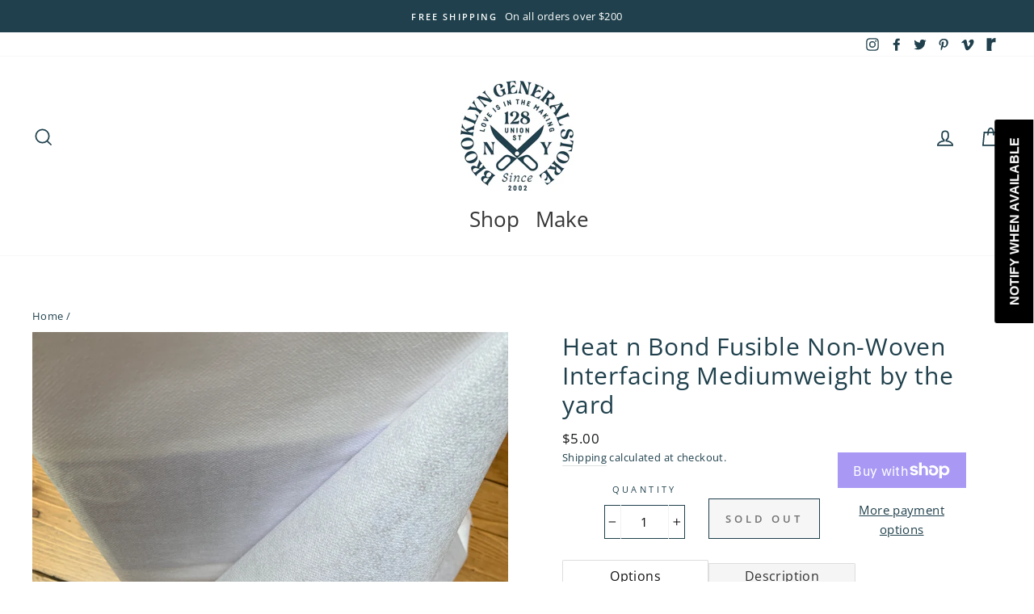

--- FILE ---
content_type: text/html; charset=utf-8
request_url: https://brooklyngeneral.com/products/heat-n-bond-fusible-non-woven-interfacing-mediumweight-by-the-yard
body_size: 44955
content:
<!doctype html>
<html class="no-js" lang="en">
<head>
  <meta charset="utf-8">
  <meta http-equiv="X-UA-Compatible" content="IE=edge,chrome=1">
  <meta name="viewport" content="width=device-width,initial-scale=1">
  <meta name="theme-color" content="#79a8b1">
  <link rel="canonical" href="https://brooklyngeneral.com/products/heat-n-bond-fusible-non-woven-interfacing-mediumweight-by-the-yard"><link rel="shortcut icon" href="//brooklyngeneral.com/cdn/shop/files/BROOKLYN_GENERAL_STORE_NO_BACKGROUNDS-17_copy_32x32.jpg?v=1643829570" type="image/png" />
  <title>Heat n Bond Fusible Non-Woven Interfacing Mediumweight by the yard
&ndash; Brooklyn General Store
</title><meta name="description" content="Heat n&#39; Bond Fusible Interfacing Mediumweight by the yard adds stability to mediumweight fabrics and can be used for shirt collars, cuffs, and button plackets, and can also be used for heavier weight projects such as home decor. One side is fusible and can be ironed onto fabric. Width is 20&quot;. Interfacing is sold by the"><meta property="og:site_name" content="Brooklyn General Store">
  <meta property="og:url" content="https://brooklyngeneral.com/products/heat-n-bond-fusible-non-woven-interfacing-mediumweight-by-the-yard">
  <meta property="og:title" content="Heat n Bond Fusible Non-Woven Interfacing Mediumweight by the yard">
  <meta property="og:type" content="product">
  <meta property="og:description" content="Heat n&#39; Bond Fusible Interfacing Mediumweight by the yard adds stability to mediumweight fabrics and can be used for shirt collars, cuffs, and button plackets, and can also be used for heavier weight projects such as home decor. One side is fusible and can be ironed onto fabric. Width is 20&quot;. Interfacing is sold by the"><meta property="og:image" content="http://brooklyngeneral.com/cdn/shop/products/gomrrnsl60izznjzafui_1200x1200.jpg?v=1595870165">
  <meta property="og:image:secure_url" content="https://brooklyngeneral.com/cdn/shop/products/gomrrnsl60izznjzafui_1200x1200.jpg?v=1595870165">
  <meta name="twitter:site" content="@bklyngeneral">
  <meta name="twitter:card" content="summary_large_image">
  <meta name="twitter:title" content="Heat n Bond Fusible Non-Woven Interfacing Mediumweight by the yard">
  <meta name="twitter:description" content="Heat n&#39; Bond Fusible Interfacing Mediumweight by the yard adds stability to mediumweight fabrics and can be used for shirt collars, cuffs, and button plackets, and can also be used for heavier weight projects such as home decor. One side is fusible and can be ironed onto fabric. Width is 20&quot;. Interfacing is sold by the">


  <style data-shopify>
  @font-face {
  font-family: "Open Sans";
  font-weight: 400;
  font-style: normal;
  src: url("//brooklyngeneral.com/cdn/fonts/open_sans/opensans_n4.c32e4d4eca5273f6d4ee95ddf54b5bbb75fc9b61.woff2") format("woff2"),
       url("//brooklyngeneral.com/cdn/fonts/open_sans/opensans_n4.5f3406f8d94162b37bfa232b486ac93ee892406d.woff") format("woff");
}

  @font-face {
  font-family: "Open Sans";
  font-weight: 400;
  font-style: normal;
  src: url("//brooklyngeneral.com/cdn/fonts/open_sans/opensans_n4.c32e4d4eca5273f6d4ee95ddf54b5bbb75fc9b61.woff2") format("woff2"),
       url("//brooklyngeneral.com/cdn/fonts/open_sans/opensans_n4.5f3406f8d94162b37bfa232b486ac93ee892406d.woff") format("woff");
}


  @font-face {
  font-family: "Open Sans";
  font-weight: 600;
  font-style: normal;
  src: url("//brooklyngeneral.com/cdn/fonts/open_sans/opensans_n6.15aeff3c913c3fe570c19cdfeed14ce10d09fb08.woff2") format("woff2"),
       url("//brooklyngeneral.com/cdn/fonts/open_sans/opensans_n6.14bef14c75f8837a87f70ce22013cb146ee3e9f3.woff") format("woff");
}

  @font-face {
  font-family: "Open Sans";
  font-weight: 400;
  font-style: italic;
  src: url("//brooklyngeneral.com/cdn/fonts/open_sans/opensans_i4.6f1d45f7a46916cc95c694aab32ecbf7509cbf33.woff2") format("woff2"),
       url("//brooklyngeneral.com/cdn/fonts/open_sans/opensans_i4.4efaa52d5a57aa9a57c1556cc2b7465d18839daa.woff") format("woff");
}

  @font-face {
  font-family: "Open Sans";
  font-weight: 600;
  font-style: italic;
  src: url("//brooklyngeneral.com/cdn/fonts/open_sans/opensans_i6.828bbc1b99433eacd7d50c9f0c1bfe16f27b89a3.woff2") format("woff2"),
       url("//brooklyngeneral.com/cdn/fonts/open_sans/opensans_i6.a79e1402e2bbd56b8069014f43ff9c422c30d057.woff") format("woff");
}

</style>

  <link href="//brooklyngeneral.com/cdn/shop/t/17/assets/theme.scss.css?v=38988222569046679601759259931" rel="stylesheet" type="text/css" media="all" />

  <style data-shopify>
    .collection-item__title {
      font-size: 19.2px;
    }

    @media screen and (min-width: 769px) {
      .collection-item__title {
        font-size: 24px;
      }
    }
  </style>

  <script>
    document.documentElement.className = document.documentElement.className.replace('no-js', 'js');

    window.theme = window.theme || {};
    theme.routes = {
      cart: "/cart",
      cartAdd: "/cart/add",
      cartChange: "/cart/change"
    };
    theme.strings = {
      addToCart: "Add to cart",
      soldOut: "Sold Out",
      unavailable: "Unavailable",
      stockLabel: "Only [count] items in stock!",
      willNotShipUntil: "Will not ship until [date]",
      willBeInStockAfter: "Will be in stock after [date]",
      waitingForStock: "Inventory on the way",
      savePrice: "Save [saved_amount]",
      cartEmpty: "Your cart is currently empty.",
      cartTermsConfirmation: "You must agree with the terms and conditions of sales to check out"
    };
    theme.settings = {
      dynamicVariantsEnable: true,
      dynamicVariantType: "button",
      cartType: "drawer",
      moneyFormat: "${{amount}}",
      saveType: "dollar",
      recentlyViewedEnabled: false,
      predictiveSearch: true,
      predictiveSearchType: "product,article,page",
      inventoryThreshold: 10,
      quickView: true,
      themeName: 'Impulse',
      themeVersion: "3.1.0"
    };
  </script>

  <!-- "snippets/buddha-megamenu-before.liquid" was not rendered, the associated app was uninstalled -->
  <!-- "snippets/buddha-megamenu.liquid" was not rendered, the associated app was uninstalled -->
  <script>window.performance && window.performance.mark && window.performance.mark('shopify.content_for_header.start');</script><meta name="facebook-domain-verification" content="5csj26l9xulri7x1iijx1f61ketzlt">
<meta id="shopify-digital-wallet" name="shopify-digital-wallet" content="/26851770431/digital_wallets/dialog">
<meta name="shopify-checkout-api-token" content="65a5976d19ba53512080e06490da47c2">
<link rel="alternate" type="application/json+oembed" href="https://brooklyngeneral.com/products/heat-n-bond-fusible-non-woven-interfacing-mediumweight-by-the-yard.oembed">
<script async="async" src="/checkouts/internal/preloads.js?locale=en-US"></script>
<link rel="preconnect" href="https://shop.app" crossorigin="anonymous">
<script async="async" src="https://shop.app/checkouts/internal/preloads.js?locale=en-US&shop_id=26851770431" crossorigin="anonymous"></script>
<script id="apple-pay-shop-capabilities" type="application/json">{"shopId":26851770431,"countryCode":"US","currencyCode":"USD","merchantCapabilities":["supports3DS"],"merchantId":"gid:\/\/shopify\/Shop\/26851770431","merchantName":"Brooklyn General Store","requiredBillingContactFields":["postalAddress","email","phone"],"requiredShippingContactFields":["postalAddress","email","phone"],"shippingType":"shipping","supportedNetworks":["visa","masterCard","amex","discover","elo","jcb"],"total":{"type":"pending","label":"Brooklyn General Store","amount":"1.00"},"shopifyPaymentsEnabled":true,"supportsSubscriptions":true}</script>
<script id="shopify-features" type="application/json">{"accessToken":"65a5976d19ba53512080e06490da47c2","betas":["rich-media-storefront-analytics"],"domain":"brooklyngeneral.com","predictiveSearch":true,"shopId":26851770431,"locale":"en"}</script>
<script>var Shopify = Shopify || {};
Shopify.shop = "brooklyngeneralstore.myshopify.com";
Shopify.locale = "en";
Shopify.currency = {"active":"USD","rate":"1.0"};
Shopify.country = "US";
Shopify.theme = {"name":"Impulse - HC - 01 Oct '20","id":83196870719,"schema_name":"Impulse","schema_version":"3.1.0","theme_store_id":857,"role":"main"};
Shopify.theme.handle = "null";
Shopify.theme.style = {"id":null,"handle":null};
Shopify.cdnHost = "brooklyngeneral.com/cdn";
Shopify.routes = Shopify.routes || {};
Shopify.routes.root = "/";</script>
<script type="module">!function(o){(o.Shopify=o.Shopify||{}).modules=!0}(window);</script>
<script>!function(o){function n(){var o=[];function n(){o.push(Array.prototype.slice.apply(arguments))}return n.q=o,n}var t=o.Shopify=o.Shopify||{};t.loadFeatures=n(),t.autoloadFeatures=n()}(window);</script>
<script>
  window.ShopifyPay = window.ShopifyPay || {};
  window.ShopifyPay.apiHost = "shop.app\/pay";
  window.ShopifyPay.redirectState = null;
</script>
<script id="shop-js-analytics" type="application/json">{"pageType":"product"}</script>
<script defer="defer" async type="module" src="//brooklyngeneral.com/cdn/shopifycloud/shop-js/modules/v2/client.init-shop-cart-sync_BT-GjEfc.en.esm.js"></script>
<script defer="defer" async type="module" src="//brooklyngeneral.com/cdn/shopifycloud/shop-js/modules/v2/chunk.common_D58fp_Oc.esm.js"></script>
<script defer="defer" async type="module" src="//brooklyngeneral.com/cdn/shopifycloud/shop-js/modules/v2/chunk.modal_xMitdFEc.esm.js"></script>
<script type="module">
  await import("//brooklyngeneral.com/cdn/shopifycloud/shop-js/modules/v2/client.init-shop-cart-sync_BT-GjEfc.en.esm.js");
await import("//brooklyngeneral.com/cdn/shopifycloud/shop-js/modules/v2/chunk.common_D58fp_Oc.esm.js");
await import("//brooklyngeneral.com/cdn/shopifycloud/shop-js/modules/v2/chunk.modal_xMitdFEc.esm.js");

  window.Shopify.SignInWithShop?.initShopCartSync?.({"fedCMEnabled":true,"windoidEnabled":true});

</script>
<script>
  window.Shopify = window.Shopify || {};
  if (!window.Shopify.featureAssets) window.Shopify.featureAssets = {};
  window.Shopify.featureAssets['shop-js'] = {"shop-cart-sync":["modules/v2/client.shop-cart-sync_DZOKe7Ll.en.esm.js","modules/v2/chunk.common_D58fp_Oc.esm.js","modules/v2/chunk.modal_xMitdFEc.esm.js"],"init-fed-cm":["modules/v2/client.init-fed-cm_B6oLuCjv.en.esm.js","modules/v2/chunk.common_D58fp_Oc.esm.js","modules/v2/chunk.modal_xMitdFEc.esm.js"],"shop-cash-offers":["modules/v2/client.shop-cash-offers_D2sdYoxE.en.esm.js","modules/v2/chunk.common_D58fp_Oc.esm.js","modules/v2/chunk.modal_xMitdFEc.esm.js"],"shop-login-button":["modules/v2/client.shop-login-button_QeVjl5Y3.en.esm.js","modules/v2/chunk.common_D58fp_Oc.esm.js","modules/v2/chunk.modal_xMitdFEc.esm.js"],"pay-button":["modules/v2/client.pay-button_DXTOsIq6.en.esm.js","modules/v2/chunk.common_D58fp_Oc.esm.js","modules/v2/chunk.modal_xMitdFEc.esm.js"],"shop-button":["modules/v2/client.shop-button_DQZHx9pm.en.esm.js","modules/v2/chunk.common_D58fp_Oc.esm.js","modules/v2/chunk.modal_xMitdFEc.esm.js"],"avatar":["modules/v2/client.avatar_BTnouDA3.en.esm.js"],"init-windoid":["modules/v2/client.init-windoid_CR1B-cfM.en.esm.js","modules/v2/chunk.common_D58fp_Oc.esm.js","modules/v2/chunk.modal_xMitdFEc.esm.js"],"init-shop-for-new-customer-accounts":["modules/v2/client.init-shop-for-new-customer-accounts_C_vY_xzh.en.esm.js","modules/v2/client.shop-login-button_QeVjl5Y3.en.esm.js","modules/v2/chunk.common_D58fp_Oc.esm.js","modules/v2/chunk.modal_xMitdFEc.esm.js"],"init-shop-email-lookup-coordinator":["modules/v2/client.init-shop-email-lookup-coordinator_BI7n9ZSv.en.esm.js","modules/v2/chunk.common_D58fp_Oc.esm.js","modules/v2/chunk.modal_xMitdFEc.esm.js"],"init-shop-cart-sync":["modules/v2/client.init-shop-cart-sync_BT-GjEfc.en.esm.js","modules/v2/chunk.common_D58fp_Oc.esm.js","modules/v2/chunk.modal_xMitdFEc.esm.js"],"shop-toast-manager":["modules/v2/client.shop-toast-manager_DiYdP3xc.en.esm.js","modules/v2/chunk.common_D58fp_Oc.esm.js","modules/v2/chunk.modal_xMitdFEc.esm.js"],"init-customer-accounts":["modules/v2/client.init-customer-accounts_D9ZNqS-Q.en.esm.js","modules/v2/client.shop-login-button_QeVjl5Y3.en.esm.js","modules/v2/chunk.common_D58fp_Oc.esm.js","modules/v2/chunk.modal_xMitdFEc.esm.js"],"init-customer-accounts-sign-up":["modules/v2/client.init-customer-accounts-sign-up_iGw4briv.en.esm.js","modules/v2/client.shop-login-button_QeVjl5Y3.en.esm.js","modules/v2/chunk.common_D58fp_Oc.esm.js","modules/v2/chunk.modal_xMitdFEc.esm.js"],"shop-follow-button":["modules/v2/client.shop-follow-button_CqMgW2wH.en.esm.js","modules/v2/chunk.common_D58fp_Oc.esm.js","modules/v2/chunk.modal_xMitdFEc.esm.js"],"checkout-modal":["modules/v2/client.checkout-modal_xHeaAweL.en.esm.js","modules/v2/chunk.common_D58fp_Oc.esm.js","modules/v2/chunk.modal_xMitdFEc.esm.js"],"shop-login":["modules/v2/client.shop-login_D91U-Q7h.en.esm.js","modules/v2/chunk.common_D58fp_Oc.esm.js","modules/v2/chunk.modal_xMitdFEc.esm.js"],"lead-capture":["modules/v2/client.lead-capture_BJmE1dJe.en.esm.js","modules/v2/chunk.common_D58fp_Oc.esm.js","modules/v2/chunk.modal_xMitdFEc.esm.js"],"payment-terms":["modules/v2/client.payment-terms_Ci9AEqFq.en.esm.js","modules/v2/chunk.common_D58fp_Oc.esm.js","modules/v2/chunk.modal_xMitdFEc.esm.js"]};
</script>
<script>(function() {
  var isLoaded = false;
  function asyncLoad() {
    if (isLoaded) return;
    isLoaded = true;
    var urls = ["https:\/\/contactform.hulkapps.com\/skeletopapp.js?shop=brooklyngeneralstore.myshopify.com","https:\/\/chimpstatic.com\/mcjs-connected\/js\/users\/1458b871e93b6fb7f2bbe3b8b\/96a7abf6fac7eceb801386f7b.js?shop=brooklyngeneralstore.myshopify.com","https:\/\/cdn.shopify.com\/s\/files\/1\/0268\/5177\/0431\/t\/17\/assets\/subscribe-it.js?v=1667243434\u0026shop=brooklyngeneralstore.myshopify.com","https:\/\/storage.nfcube.com\/instafeed-9f1a1203ceef97ce1ca17919bda8ba07.js?shop=brooklyngeneralstore.myshopify.com","https:\/\/cdn.giftcardpro.app\/build\/storefront\/storefront.js?shop=brooklyngeneralstore.myshopify.com","\/\/searchserverapi1.com\/widgets\/shopify\/init.js?a=3W3v1u1Z8F\u0026shop=brooklyngeneralstore.myshopify.com"];
    for (var i = 0; i < urls.length; i++) {
      var s = document.createElement('script');
      s.type = 'text/javascript';
      s.async = true;
      s.src = urls[i];
      var x = document.getElementsByTagName('script')[0];
      x.parentNode.insertBefore(s, x);
    }
  };
  if(window.attachEvent) {
    window.attachEvent('onload', asyncLoad);
  } else {
    window.addEventListener('load', asyncLoad, false);
  }
})();</script>
<script id="__st">var __st={"a":26851770431,"offset":-18000,"reqid":"5aa6641a-cbcf-4ab7-9f5b-9813b83d672e-1769294305","pageurl":"brooklyngeneral.com\/products\/heat-n-bond-fusible-non-woven-interfacing-mediumweight-by-the-yard","u":"17a67d686793","p":"product","rtyp":"product","rid":4720000794687};</script>
<script>window.ShopifyPaypalV4VisibilityTracking = true;</script>
<script id="captcha-bootstrap">!function(){'use strict';const t='contact',e='account',n='new_comment',o=[[t,t],['blogs',n],['comments',n],[t,'customer']],c=[[e,'customer_login'],[e,'guest_login'],[e,'recover_customer_password'],[e,'create_customer']],r=t=>t.map((([t,e])=>`form[action*='/${t}']:not([data-nocaptcha='true']) input[name='form_type'][value='${e}']`)).join(','),a=t=>()=>t?[...document.querySelectorAll(t)].map((t=>t.form)):[];function s(){const t=[...o],e=r(t);return a(e)}const i='password',u='form_key',d=['recaptcha-v3-token','g-recaptcha-response','h-captcha-response',i],f=()=>{try{return window.sessionStorage}catch{return}},m='__shopify_v',_=t=>t.elements[u];function p(t,e,n=!1){try{const o=window.sessionStorage,c=JSON.parse(o.getItem(e)),{data:r}=function(t){const{data:e,action:n}=t;return t[m]||n?{data:e,action:n}:{data:t,action:n}}(c);for(const[e,n]of Object.entries(r))t.elements[e]&&(t.elements[e].value=n);n&&o.removeItem(e)}catch(o){console.error('form repopulation failed',{error:o})}}const l='form_type',E='cptcha';function T(t){t.dataset[E]=!0}const w=window,h=w.document,L='Shopify',v='ce_forms',y='captcha';let A=!1;((t,e)=>{const n=(g='f06e6c50-85a8-45c8-87d0-21a2b65856fe',I='https://cdn.shopify.com/shopifycloud/storefront-forms-hcaptcha/ce_storefront_forms_captcha_hcaptcha.v1.5.2.iife.js',D={infoText:'Protected by hCaptcha',privacyText:'Privacy',termsText:'Terms'},(t,e,n)=>{const o=w[L][v],c=o.bindForm;if(c)return c(t,g,e,D).then(n);var r;o.q.push([[t,g,e,D],n]),r=I,A||(h.body.append(Object.assign(h.createElement('script'),{id:'captcha-provider',async:!0,src:r})),A=!0)});var g,I,D;w[L]=w[L]||{},w[L][v]=w[L][v]||{},w[L][v].q=[],w[L][y]=w[L][y]||{},w[L][y].protect=function(t,e){n(t,void 0,e),T(t)},Object.freeze(w[L][y]),function(t,e,n,w,h,L){const[v,y,A,g]=function(t,e,n){const i=e?o:[],u=t?c:[],d=[...i,...u],f=r(d),m=r(i),_=r(d.filter((([t,e])=>n.includes(e))));return[a(f),a(m),a(_),s()]}(w,h,L),I=t=>{const e=t.target;return e instanceof HTMLFormElement?e:e&&e.form},D=t=>v().includes(t);t.addEventListener('submit',(t=>{const e=I(t);if(!e)return;const n=D(e)&&!e.dataset.hcaptchaBound&&!e.dataset.recaptchaBound,o=_(e),c=g().includes(e)&&(!o||!o.value);(n||c)&&t.preventDefault(),c&&!n&&(function(t){try{if(!f())return;!function(t){const e=f();if(!e)return;const n=_(t);if(!n)return;const o=n.value;o&&e.removeItem(o)}(t);const e=Array.from(Array(32),(()=>Math.random().toString(36)[2])).join('');!function(t,e){_(t)||t.append(Object.assign(document.createElement('input'),{type:'hidden',name:u})),t.elements[u].value=e}(t,e),function(t,e){const n=f();if(!n)return;const o=[...t.querySelectorAll(`input[type='${i}']`)].map((({name:t})=>t)),c=[...d,...o],r={};for(const[a,s]of new FormData(t).entries())c.includes(a)||(r[a]=s);n.setItem(e,JSON.stringify({[m]:1,action:t.action,data:r}))}(t,e)}catch(e){console.error('failed to persist form',e)}}(e),e.submit())}));const S=(t,e)=>{t&&!t.dataset[E]&&(n(t,e.some((e=>e===t))),T(t))};for(const o of['focusin','change'])t.addEventListener(o,(t=>{const e=I(t);D(e)&&S(e,y())}));const B=e.get('form_key'),M=e.get(l),P=B&&M;t.addEventListener('DOMContentLoaded',(()=>{const t=y();if(P)for(const e of t)e.elements[l].value===M&&p(e,B);[...new Set([...A(),...v().filter((t=>'true'===t.dataset.shopifyCaptcha))])].forEach((e=>S(e,t)))}))}(h,new URLSearchParams(w.location.search),n,t,e,['guest_login'])})(!0,!0)}();</script>
<script integrity="sha256-4kQ18oKyAcykRKYeNunJcIwy7WH5gtpwJnB7kiuLZ1E=" data-source-attribution="shopify.loadfeatures" defer="defer" src="//brooklyngeneral.com/cdn/shopifycloud/storefront/assets/storefront/load_feature-a0a9edcb.js" crossorigin="anonymous"></script>
<script crossorigin="anonymous" defer="defer" src="//brooklyngeneral.com/cdn/shopifycloud/storefront/assets/shopify_pay/storefront-65b4c6d7.js?v=20250812"></script>
<script data-source-attribution="shopify.dynamic_checkout.dynamic.init">var Shopify=Shopify||{};Shopify.PaymentButton=Shopify.PaymentButton||{isStorefrontPortableWallets:!0,init:function(){window.Shopify.PaymentButton.init=function(){};var t=document.createElement("script");t.src="https://brooklyngeneral.com/cdn/shopifycloud/portable-wallets/latest/portable-wallets.en.js",t.type="module",document.head.appendChild(t)}};
</script>
<script data-source-attribution="shopify.dynamic_checkout.buyer_consent">
  function portableWalletsHideBuyerConsent(e){var t=document.getElementById("shopify-buyer-consent"),n=document.getElementById("shopify-subscription-policy-button");t&&n&&(t.classList.add("hidden"),t.setAttribute("aria-hidden","true"),n.removeEventListener("click",e))}function portableWalletsShowBuyerConsent(e){var t=document.getElementById("shopify-buyer-consent"),n=document.getElementById("shopify-subscription-policy-button");t&&n&&(t.classList.remove("hidden"),t.removeAttribute("aria-hidden"),n.addEventListener("click",e))}window.Shopify?.PaymentButton&&(window.Shopify.PaymentButton.hideBuyerConsent=portableWalletsHideBuyerConsent,window.Shopify.PaymentButton.showBuyerConsent=portableWalletsShowBuyerConsent);
</script>
<script>
  function portableWalletsCleanup(e){e&&e.src&&console.error("Failed to load portable wallets script "+e.src);var t=document.querySelectorAll("shopify-accelerated-checkout .shopify-payment-button__skeleton, shopify-accelerated-checkout-cart .wallet-cart-button__skeleton"),e=document.getElementById("shopify-buyer-consent");for(let e=0;e<t.length;e++)t[e].remove();e&&e.remove()}function portableWalletsNotLoadedAsModule(e){e instanceof ErrorEvent&&"string"==typeof e.message&&e.message.includes("import.meta")&&"string"==typeof e.filename&&e.filename.includes("portable-wallets")&&(window.removeEventListener("error",portableWalletsNotLoadedAsModule),window.Shopify.PaymentButton.failedToLoad=e,"loading"===document.readyState?document.addEventListener("DOMContentLoaded",window.Shopify.PaymentButton.init):window.Shopify.PaymentButton.init())}window.addEventListener("error",portableWalletsNotLoadedAsModule);
</script>

<script type="module" src="https://brooklyngeneral.com/cdn/shopifycloud/portable-wallets/latest/portable-wallets.en.js" onError="portableWalletsCleanup(this)" crossorigin="anonymous"></script>
<script nomodule>
  document.addEventListener("DOMContentLoaded", portableWalletsCleanup);
</script>

<link id="shopify-accelerated-checkout-styles" rel="stylesheet" media="screen" href="https://brooklyngeneral.com/cdn/shopifycloud/portable-wallets/latest/accelerated-checkout-backwards-compat.css" crossorigin="anonymous">
<style id="shopify-accelerated-checkout-cart">
        #shopify-buyer-consent {
  margin-top: 1em;
  display: inline-block;
  width: 100%;
}

#shopify-buyer-consent.hidden {
  display: none;
}

#shopify-subscription-policy-button {
  background: none;
  border: none;
  padding: 0;
  text-decoration: underline;
  font-size: inherit;
  cursor: pointer;
}

#shopify-subscription-policy-button::before {
  box-shadow: none;
}

      </style>

<script>window.performance && window.performance.mark && window.performance.mark('shopify.content_for_header.end');</script><script src="//brooklyngeneral.com/cdn/shop/t/17/assets/vendor-scripts-v6.js" defer="defer"></script>

  

  <script src="//brooklyngeneral.com/cdn/shop/t/17/assets/theme.js?v=48136567548638310751601542507" defer="defer"></script>






 <script defer>

  /**
   * IMPORTANT!
   * Do not edit this file. Any changes made could be overwritten by at
   * any time. If you need assistance, please reach out to us at support@gist-apps.com.
   */

  if (typeof(GIST) == 'undefined') {
    window.GIST = GIST = {};
  }
  if (typeof(GIST.f) == 'undefined') {
    GIST.f = {};
  }


</script>


<script type="text/javascript" src="https://cdn.giftcardpro.app/build/storefront/storefront.js" defer></script>
<link rel="stylesheet" type="text/css" href="https://cdn.giftcardpro.app/build/storefront/storefront.css">


  	 
<!-- BEGIN app block: shopify://apps/instafeed/blocks/head-block/c447db20-095d-4a10-9725-b5977662c9d5 --><link rel="preconnect" href="https://cdn.nfcube.com/">
<link rel="preconnect" href="https://scontent.cdninstagram.com/">


  <script>
    document.addEventListener('DOMContentLoaded', function () {
      let instafeedScript = document.createElement('script');

      
        instafeedScript.src = 'https://storage.nfcube.com/instafeed-9f1a1203ceef97ce1ca17919bda8ba07.js';
      

      document.body.appendChild(instafeedScript);
    });
  </script>





<!-- END app block --><!-- BEGIN app block: shopify://apps/pagefly-page-builder/blocks/app-embed/83e179f7-59a0-4589-8c66-c0dddf959200 -->

<!-- BEGIN app snippet: pagefly-cro-ab-testing-main -->







<script>
  ;(function () {
    const url = new URL(window.location)
    const viewParam = url.searchParams.get('view')
    if (viewParam && viewParam.includes('variant-pf-')) {
      url.searchParams.set('pf_v', viewParam)
      url.searchParams.delete('view')
      window.history.replaceState({}, '', url)
    }
  })()
</script>



<script type='module'>
  
  window.PAGEFLY_CRO = window.PAGEFLY_CRO || {}

  window.PAGEFLY_CRO['data_debug'] = {
    original_template_suffix: "all_products",
    allow_ab_test: false,
    ab_test_start_time: 0,
    ab_test_end_time: 0,
    today_date_time: 1769294306000,
  }
  window.PAGEFLY_CRO['GA4'] = { enabled: false}
</script>

<!-- END app snippet -->








  <script src='https://cdn.shopify.com/extensions/019bb4f9-aed6-78a3-be91-e9d44663e6bf/pagefly-page-builder-215/assets/pagefly-helper.js' defer='defer'></script>

  <script src='https://cdn.shopify.com/extensions/019bb4f9-aed6-78a3-be91-e9d44663e6bf/pagefly-page-builder-215/assets/pagefly-general-helper.js' defer='defer'></script>

  <script src='https://cdn.shopify.com/extensions/019bb4f9-aed6-78a3-be91-e9d44663e6bf/pagefly-page-builder-215/assets/pagefly-snap-slider.js' defer='defer'></script>

  <script src='https://cdn.shopify.com/extensions/019bb4f9-aed6-78a3-be91-e9d44663e6bf/pagefly-page-builder-215/assets/pagefly-slideshow-v3.js' defer='defer'></script>

  <script src='https://cdn.shopify.com/extensions/019bb4f9-aed6-78a3-be91-e9d44663e6bf/pagefly-page-builder-215/assets/pagefly-slideshow-v4.js' defer='defer'></script>

  <script src='https://cdn.shopify.com/extensions/019bb4f9-aed6-78a3-be91-e9d44663e6bf/pagefly-page-builder-215/assets/pagefly-glider.js' defer='defer'></script>

  <script src='https://cdn.shopify.com/extensions/019bb4f9-aed6-78a3-be91-e9d44663e6bf/pagefly-page-builder-215/assets/pagefly-slideshow-v1-v2.js' defer='defer'></script>

  <script src='https://cdn.shopify.com/extensions/019bb4f9-aed6-78a3-be91-e9d44663e6bf/pagefly-page-builder-215/assets/pagefly-product-media.js' defer='defer'></script>

  <script src='https://cdn.shopify.com/extensions/019bb4f9-aed6-78a3-be91-e9d44663e6bf/pagefly-page-builder-215/assets/pagefly-product.js' defer='defer'></script>


<script id='pagefly-helper-data' type='application/json'>
  {
    "page_optimization": {
      "assets_prefetching": false
    },
    "elements_asset_mapper": {
      "Accordion": "https://cdn.shopify.com/extensions/019bb4f9-aed6-78a3-be91-e9d44663e6bf/pagefly-page-builder-215/assets/pagefly-accordion.js",
      "Accordion3": "https://cdn.shopify.com/extensions/019bb4f9-aed6-78a3-be91-e9d44663e6bf/pagefly-page-builder-215/assets/pagefly-accordion3.js",
      "CountDown": "https://cdn.shopify.com/extensions/019bb4f9-aed6-78a3-be91-e9d44663e6bf/pagefly-page-builder-215/assets/pagefly-countdown.js",
      "GMap1": "https://cdn.shopify.com/extensions/019bb4f9-aed6-78a3-be91-e9d44663e6bf/pagefly-page-builder-215/assets/pagefly-gmap.js",
      "GMap2": "https://cdn.shopify.com/extensions/019bb4f9-aed6-78a3-be91-e9d44663e6bf/pagefly-page-builder-215/assets/pagefly-gmap.js",
      "GMapBasicV2": "https://cdn.shopify.com/extensions/019bb4f9-aed6-78a3-be91-e9d44663e6bf/pagefly-page-builder-215/assets/pagefly-gmap.js",
      "GMapAdvancedV2": "https://cdn.shopify.com/extensions/019bb4f9-aed6-78a3-be91-e9d44663e6bf/pagefly-page-builder-215/assets/pagefly-gmap.js",
      "HTML.Video": "https://cdn.shopify.com/extensions/019bb4f9-aed6-78a3-be91-e9d44663e6bf/pagefly-page-builder-215/assets/pagefly-htmlvideo.js",
      "HTML.Video2": "https://cdn.shopify.com/extensions/019bb4f9-aed6-78a3-be91-e9d44663e6bf/pagefly-page-builder-215/assets/pagefly-htmlvideo2.js",
      "HTML.Video3": "https://cdn.shopify.com/extensions/019bb4f9-aed6-78a3-be91-e9d44663e6bf/pagefly-page-builder-215/assets/pagefly-htmlvideo2.js",
      "BackgroundVideo": "https://cdn.shopify.com/extensions/019bb4f9-aed6-78a3-be91-e9d44663e6bf/pagefly-page-builder-215/assets/pagefly-htmlvideo2.js",
      "Instagram": "https://cdn.shopify.com/extensions/019bb4f9-aed6-78a3-be91-e9d44663e6bf/pagefly-page-builder-215/assets/pagefly-instagram.js",
      "Instagram2": "https://cdn.shopify.com/extensions/019bb4f9-aed6-78a3-be91-e9d44663e6bf/pagefly-page-builder-215/assets/pagefly-instagram.js",
      "Insta3": "https://cdn.shopify.com/extensions/019bb4f9-aed6-78a3-be91-e9d44663e6bf/pagefly-page-builder-215/assets/pagefly-instagram3.js",
      "Tabs": "https://cdn.shopify.com/extensions/019bb4f9-aed6-78a3-be91-e9d44663e6bf/pagefly-page-builder-215/assets/pagefly-tab.js",
      "Tabs3": "https://cdn.shopify.com/extensions/019bb4f9-aed6-78a3-be91-e9d44663e6bf/pagefly-page-builder-215/assets/pagefly-tab3.js",
      "ProductBox": "https://cdn.shopify.com/extensions/019bb4f9-aed6-78a3-be91-e9d44663e6bf/pagefly-page-builder-215/assets/pagefly-cart.js",
      "FBPageBox2": "https://cdn.shopify.com/extensions/019bb4f9-aed6-78a3-be91-e9d44663e6bf/pagefly-page-builder-215/assets/pagefly-facebook.js",
      "FBLikeButton2": "https://cdn.shopify.com/extensions/019bb4f9-aed6-78a3-be91-e9d44663e6bf/pagefly-page-builder-215/assets/pagefly-facebook.js",
      "TwitterFeed2": "https://cdn.shopify.com/extensions/019bb4f9-aed6-78a3-be91-e9d44663e6bf/pagefly-page-builder-215/assets/pagefly-twitter.js",
      "Paragraph4": "https://cdn.shopify.com/extensions/019bb4f9-aed6-78a3-be91-e9d44663e6bf/pagefly-page-builder-215/assets/pagefly-paragraph4.js",

      "AliReviews": "https://cdn.shopify.com/extensions/019bb4f9-aed6-78a3-be91-e9d44663e6bf/pagefly-page-builder-215/assets/pagefly-3rd-elements.js",
      "BackInStock": "https://cdn.shopify.com/extensions/019bb4f9-aed6-78a3-be91-e9d44663e6bf/pagefly-page-builder-215/assets/pagefly-3rd-elements.js",
      "GloboBackInStock": "https://cdn.shopify.com/extensions/019bb4f9-aed6-78a3-be91-e9d44663e6bf/pagefly-page-builder-215/assets/pagefly-3rd-elements.js",
      "GrowaveWishlist": "https://cdn.shopify.com/extensions/019bb4f9-aed6-78a3-be91-e9d44663e6bf/pagefly-page-builder-215/assets/pagefly-3rd-elements.js",
      "InfiniteOptionsShopPad": "https://cdn.shopify.com/extensions/019bb4f9-aed6-78a3-be91-e9d44663e6bf/pagefly-page-builder-215/assets/pagefly-3rd-elements.js",
      "InkybayProductPersonalizer": "https://cdn.shopify.com/extensions/019bb4f9-aed6-78a3-be91-e9d44663e6bf/pagefly-page-builder-215/assets/pagefly-3rd-elements.js",
      "LimeSpot": "https://cdn.shopify.com/extensions/019bb4f9-aed6-78a3-be91-e9d44663e6bf/pagefly-page-builder-215/assets/pagefly-3rd-elements.js",
      "Loox": "https://cdn.shopify.com/extensions/019bb4f9-aed6-78a3-be91-e9d44663e6bf/pagefly-page-builder-215/assets/pagefly-3rd-elements.js",
      "Opinew": "https://cdn.shopify.com/extensions/019bb4f9-aed6-78a3-be91-e9d44663e6bf/pagefly-page-builder-215/assets/pagefly-3rd-elements.js",
      "Powr": "https://cdn.shopify.com/extensions/019bb4f9-aed6-78a3-be91-e9d44663e6bf/pagefly-page-builder-215/assets/pagefly-3rd-elements.js",
      "ProductReviews": "https://cdn.shopify.com/extensions/019bb4f9-aed6-78a3-be91-e9d44663e6bf/pagefly-page-builder-215/assets/pagefly-3rd-elements.js",
      "PushOwl": "https://cdn.shopify.com/extensions/019bb4f9-aed6-78a3-be91-e9d44663e6bf/pagefly-page-builder-215/assets/pagefly-3rd-elements.js",
      "ReCharge": "https://cdn.shopify.com/extensions/019bb4f9-aed6-78a3-be91-e9d44663e6bf/pagefly-page-builder-215/assets/pagefly-3rd-elements.js",
      "Rivyo": "https://cdn.shopify.com/extensions/019bb4f9-aed6-78a3-be91-e9d44663e6bf/pagefly-page-builder-215/assets/pagefly-3rd-elements.js",
      "TrackingMore": "https://cdn.shopify.com/extensions/019bb4f9-aed6-78a3-be91-e9d44663e6bf/pagefly-page-builder-215/assets/pagefly-3rd-elements.js",
      "Vitals": "https://cdn.shopify.com/extensions/019bb4f9-aed6-78a3-be91-e9d44663e6bf/pagefly-page-builder-215/assets/pagefly-3rd-elements.js",
      "Wiser": "https://cdn.shopify.com/extensions/019bb4f9-aed6-78a3-be91-e9d44663e6bf/pagefly-page-builder-215/assets/pagefly-3rd-elements.js"
    },
    "custom_elements_mapper": {
      "pf-click-action-element": "https://cdn.shopify.com/extensions/019bb4f9-aed6-78a3-be91-e9d44663e6bf/pagefly-page-builder-215/assets/pagefly-click-action-element.js",
      "pf-dialog-element": "https://cdn.shopify.com/extensions/019bb4f9-aed6-78a3-be91-e9d44663e6bf/pagefly-page-builder-215/assets/pagefly-dialog-element.js"
    }
  }
</script>


<!-- END app block --><link href="https://monorail-edge.shopifysvc.com" rel="dns-prefetch">
<script>(function(){if ("sendBeacon" in navigator && "performance" in window) {try {var session_token_from_headers = performance.getEntriesByType('navigation')[0].serverTiming.find(x => x.name == '_s').description;} catch {var session_token_from_headers = undefined;}var session_cookie_matches = document.cookie.match(/_shopify_s=([^;]*)/);var session_token_from_cookie = session_cookie_matches && session_cookie_matches.length === 2 ? session_cookie_matches[1] : "";var session_token = session_token_from_headers || session_token_from_cookie || "";function handle_abandonment_event(e) {var entries = performance.getEntries().filter(function(entry) {return /monorail-edge.shopifysvc.com/.test(entry.name);});if (!window.abandonment_tracked && entries.length === 0) {window.abandonment_tracked = true;var currentMs = Date.now();var navigation_start = performance.timing.navigationStart;var payload = {shop_id: 26851770431,url: window.location.href,navigation_start,duration: currentMs - navigation_start,session_token,page_type: "product"};window.navigator.sendBeacon("https://monorail-edge.shopifysvc.com/v1/produce", JSON.stringify({schema_id: "online_store_buyer_site_abandonment/1.1",payload: payload,metadata: {event_created_at_ms: currentMs,event_sent_at_ms: currentMs}}));}}window.addEventListener('pagehide', handle_abandonment_event);}}());</script>
<script id="web-pixels-manager-setup">(function e(e,d,r,n,o){if(void 0===o&&(o={}),!Boolean(null===(a=null===(i=window.Shopify)||void 0===i?void 0:i.analytics)||void 0===a?void 0:a.replayQueue)){var i,a;window.Shopify=window.Shopify||{};var t=window.Shopify;t.analytics=t.analytics||{};var s=t.analytics;s.replayQueue=[],s.publish=function(e,d,r){return s.replayQueue.push([e,d,r]),!0};try{self.performance.mark("wpm:start")}catch(e){}var l=function(){var e={modern:/Edge?\/(1{2}[4-9]|1[2-9]\d|[2-9]\d{2}|\d{4,})\.\d+(\.\d+|)|Firefox\/(1{2}[4-9]|1[2-9]\d|[2-9]\d{2}|\d{4,})\.\d+(\.\d+|)|Chrom(ium|e)\/(9{2}|\d{3,})\.\d+(\.\d+|)|(Maci|X1{2}).+ Version\/(15\.\d+|(1[6-9]|[2-9]\d|\d{3,})\.\d+)([,.]\d+|)( \(\w+\)|)( Mobile\/\w+|) Safari\/|Chrome.+OPR\/(9{2}|\d{3,})\.\d+\.\d+|(CPU[ +]OS|iPhone[ +]OS|CPU[ +]iPhone|CPU IPhone OS|CPU iPad OS)[ +]+(15[._]\d+|(1[6-9]|[2-9]\d|\d{3,})[._]\d+)([._]\d+|)|Android:?[ /-](13[3-9]|1[4-9]\d|[2-9]\d{2}|\d{4,})(\.\d+|)(\.\d+|)|Android.+Firefox\/(13[5-9]|1[4-9]\d|[2-9]\d{2}|\d{4,})\.\d+(\.\d+|)|Android.+Chrom(ium|e)\/(13[3-9]|1[4-9]\d|[2-9]\d{2}|\d{4,})\.\d+(\.\d+|)|SamsungBrowser\/([2-9]\d|\d{3,})\.\d+/,legacy:/Edge?\/(1[6-9]|[2-9]\d|\d{3,})\.\d+(\.\d+|)|Firefox\/(5[4-9]|[6-9]\d|\d{3,})\.\d+(\.\d+|)|Chrom(ium|e)\/(5[1-9]|[6-9]\d|\d{3,})\.\d+(\.\d+|)([\d.]+$|.*Safari\/(?![\d.]+ Edge\/[\d.]+$))|(Maci|X1{2}).+ Version\/(10\.\d+|(1[1-9]|[2-9]\d|\d{3,})\.\d+)([,.]\d+|)( \(\w+\)|)( Mobile\/\w+|) Safari\/|Chrome.+OPR\/(3[89]|[4-9]\d|\d{3,})\.\d+\.\d+|(CPU[ +]OS|iPhone[ +]OS|CPU[ +]iPhone|CPU IPhone OS|CPU iPad OS)[ +]+(10[._]\d+|(1[1-9]|[2-9]\d|\d{3,})[._]\d+)([._]\d+|)|Android:?[ /-](13[3-9]|1[4-9]\d|[2-9]\d{2}|\d{4,})(\.\d+|)(\.\d+|)|Mobile Safari.+OPR\/([89]\d|\d{3,})\.\d+\.\d+|Android.+Firefox\/(13[5-9]|1[4-9]\d|[2-9]\d{2}|\d{4,})\.\d+(\.\d+|)|Android.+Chrom(ium|e)\/(13[3-9]|1[4-9]\d|[2-9]\d{2}|\d{4,})\.\d+(\.\d+|)|Android.+(UC? ?Browser|UCWEB|U3)[ /]?(15\.([5-9]|\d{2,})|(1[6-9]|[2-9]\d|\d{3,})\.\d+)\.\d+|SamsungBrowser\/(5\.\d+|([6-9]|\d{2,})\.\d+)|Android.+MQ{2}Browser\/(14(\.(9|\d{2,})|)|(1[5-9]|[2-9]\d|\d{3,})(\.\d+|))(\.\d+|)|K[Aa][Ii]OS\/(3\.\d+|([4-9]|\d{2,})\.\d+)(\.\d+|)/},d=e.modern,r=e.legacy,n=navigator.userAgent;return n.match(d)?"modern":n.match(r)?"legacy":"unknown"}(),u="modern"===l?"modern":"legacy",c=(null!=n?n:{modern:"",legacy:""})[u],f=function(e){return[e.baseUrl,"/wpm","/b",e.hashVersion,"modern"===e.buildTarget?"m":"l",".js"].join("")}({baseUrl:d,hashVersion:r,buildTarget:u}),m=function(e){var d=e.version,r=e.bundleTarget,n=e.surface,o=e.pageUrl,i=e.monorailEndpoint;return{emit:function(e){var a=e.status,t=e.errorMsg,s=(new Date).getTime(),l=JSON.stringify({metadata:{event_sent_at_ms:s},events:[{schema_id:"web_pixels_manager_load/3.1",payload:{version:d,bundle_target:r,page_url:o,status:a,surface:n,error_msg:t},metadata:{event_created_at_ms:s}}]});if(!i)return console&&console.warn&&console.warn("[Web Pixels Manager] No Monorail endpoint provided, skipping logging."),!1;try{return self.navigator.sendBeacon.bind(self.navigator)(i,l)}catch(e){}var u=new XMLHttpRequest;try{return u.open("POST",i,!0),u.setRequestHeader("Content-Type","text/plain"),u.send(l),!0}catch(e){return console&&console.warn&&console.warn("[Web Pixels Manager] Got an unhandled error while logging to Monorail."),!1}}}}({version:r,bundleTarget:l,surface:e.surface,pageUrl:self.location.href,monorailEndpoint:e.monorailEndpoint});try{o.browserTarget=l,function(e){var d=e.src,r=e.async,n=void 0===r||r,o=e.onload,i=e.onerror,a=e.sri,t=e.scriptDataAttributes,s=void 0===t?{}:t,l=document.createElement("script"),u=document.querySelector("head"),c=document.querySelector("body");if(l.async=n,l.src=d,a&&(l.integrity=a,l.crossOrigin="anonymous"),s)for(var f in s)if(Object.prototype.hasOwnProperty.call(s,f))try{l.dataset[f]=s[f]}catch(e){}if(o&&l.addEventListener("load",o),i&&l.addEventListener("error",i),u)u.appendChild(l);else{if(!c)throw new Error("Did not find a head or body element to append the script");c.appendChild(l)}}({src:f,async:!0,onload:function(){if(!function(){var e,d;return Boolean(null===(d=null===(e=window.Shopify)||void 0===e?void 0:e.analytics)||void 0===d?void 0:d.initialized)}()){var d=window.webPixelsManager.init(e)||void 0;if(d){var r=window.Shopify.analytics;r.replayQueue.forEach((function(e){var r=e[0],n=e[1],o=e[2];d.publishCustomEvent(r,n,o)})),r.replayQueue=[],r.publish=d.publishCustomEvent,r.visitor=d.visitor,r.initialized=!0}}},onerror:function(){return m.emit({status:"failed",errorMsg:"".concat(f," has failed to load")})},sri:function(e){var d=/^sha384-[A-Za-z0-9+/=]+$/;return"string"==typeof e&&d.test(e)}(c)?c:"",scriptDataAttributes:o}),m.emit({status:"loading"})}catch(e){m.emit({status:"failed",errorMsg:(null==e?void 0:e.message)||"Unknown error"})}}})({shopId: 26851770431,storefrontBaseUrl: "https://brooklyngeneral.com",extensionsBaseUrl: "https://extensions.shopifycdn.com/cdn/shopifycloud/web-pixels-manager",monorailEndpoint: "https://monorail-edge.shopifysvc.com/unstable/produce_batch",surface: "storefront-renderer",enabledBetaFlags: ["2dca8a86"],webPixelsConfigList: [{"id":"564756543","configuration":"{\"apiKey\":\"3W3v1u1Z8F\", \"host\":\"searchserverapi.com\"}","eventPayloadVersion":"v1","runtimeContext":"STRICT","scriptVersion":"5559ea45e47b67d15b30b79e7c6719da","type":"APP","apiClientId":578825,"privacyPurposes":["ANALYTICS"],"dataSharingAdjustments":{"protectedCustomerApprovalScopes":["read_customer_personal_data"]}},{"id":"156237887","configuration":"{\"pixel_id\":\"238286137612452\",\"pixel_type\":\"facebook_pixel\",\"metaapp_system_user_token\":\"-\"}","eventPayloadVersion":"v1","runtimeContext":"OPEN","scriptVersion":"ca16bc87fe92b6042fbaa3acc2fbdaa6","type":"APP","apiClientId":2329312,"privacyPurposes":["ANALYTICS","MARKETING","SALE_OF_DATA"],"dataSharingAdjustments":{"protectedCustomerApprovalScopes":["read_customer_address","read_customer_email","read_customer_name","read_customer_personal_data","read_customer_phone"]}},{"id":"80674879","eventPayloadVersion":"v1","runtimeContext":"LAX","scriptVersion":"1","type":"CUSTOM","privacyPurposes":["ANALYTICS"],"name":"Google Analytics tag (migrated)"},{"id":"shopify-app-pixel","configuration":"{}","eventPayloadVersion":"v1","runtimeContext":"STRICT","scriptVersion":"0450","apiClientId":"shopify-pixel","type":"APP","privacyPurposes":["ANALYTICS","MARKETING"]},{"id":"shopify-custom-pixel","eventPayloadVersion":"v1","runtimeContext":"LAX","scriptVersion":"0450","apiClientId":"shopify-pixel","type":"CUSTOM","privacyPurposes":["ANALYTICS","MARKETING"]}],isMerchantRequest: false,initData: {"shop":{"name":"Brooklyn General Store","paymentSettings":{"currencyCode":"USD"},"myshopifyDomain":"brooklyngeneralstore.myshopify.com","countryCode":"US","storefrontUrl":"https:\/\/brooklyngeneral.com"},"customer":null,"cart":null,"checkout":null,"productVariants":[{"price":{"amount":5.0,"currencyCode":"USD"},"product":{"title":"Heat n Bond Fusible Non-Woven Interfacing Mediumweight by the yard","vendor":"Brooklyn General Store","id":"4720000794687","untranslatedTitle":"Heat n Bond Fusible Non-Woven Interfacing Mediumweight by the yard","url":"\/products\/heat-n-bond-fusible-non-woven-interfacing-mediumweight-by-the-yard","type":"Sewing Notions"},"id":"32803816833087","image":{"src":"\/\/brooklyngeneral.com\/cdn\/shop\/products\/gomrrnsl60izznjzafui.jpg?v=1595870165"},"sku":"210000008655","title":"Default Title","untranslatedTitle":"Default Title"}],"purchasingCompany":null},},"https://brooklyngeneral.com/cdn","fcfee988w5aeb613cpc8e4bc33m6693e112",{"modern":"","legacy":""},{"shopId":"26851770431","storefrontBaseUrl":"https:\/\/brooklyngeneral.com","extensionBaseUrl":"https:\/\/extensions.shopifycdn.com\/cdn\/shopifycloud\/web-pixels-manager","surface":"storefront-renderer","enabledBetaFlags":"[\"2dca8a86\"]","isMerchantRequest":"false","hashVersion":"fcfee988w5aeb613cpc8e4bc33m6693e112","publish":"custom","events":"[[\"page_viewed\",{}],[\"product_viewed\",{\"productVariant\":{\"price\":{\"amount\":5.0,\"currencyCode\":\"USD\"},\"product\":{\"title\":\"Heat n Bond Fusible Non-Woven Interfacing Mediumweight by the yard\",\"vendor\":\"Brooklyn General Store\",\"id\":\"4720000794687\",\"untranslatedTitle\":\"Heat n Bond Fusible Non-Woven Interfacing Mediumweight by the yard\",\"url\":\"\/products\/heat-n-bond-fusible-non-woven-interfacing-mediumweight-by-the-yard\",\"type\":\"Sewing Notions\"},\"id\":\"32803816833087\",\"image\":{\"src\":\"\/\/brooklyngeneral.com\/cdn\/shop\/products\/gomrrnsl60izznjzafui.jpg?v=1595870165\"},\"sku\":\"210000008655\",\"title\":\"Default Title\",\"untranslatedTitle\":\"Default Title\"}}]]"});</script><script>
  window.ShopifyAnalytics = window.ShopifyAnalytics || {};
  window.ShopifyAnalytics.meta = window.ShopifyAnalytics.meta || {};
  window.ShopifyAnalytics.meta.currency = 'USD';
  var meta = {"product":{"id":4720000794687,"gid":"gid:\/\/shopify\/Product\/4720000794687","vendor":"Brooklyn General Store","type":"Sewing Notions","handle":"heat-n-bond-fusible-non-woven-interfacing-mediumweight-by-the-yard","variants":[{"id":32803816833087,"price":500,"name":"Heat n Bond Fusible Non-Woven Interfacing Mediumweight by the yard","public_title":null,"sku":"210000008655"}],"remote":false},"page":{"pageType":"product","resourceType":"product","resourceId":4720000794687,"requestId":"5aa6641a-cbcf-4ab7-9f5b-9813b83d672e-1769294305"}};
  for (var attr in meta) {
    window.ShopifyAnalytics.meta[attr] = meta[attr];
  }
</script>
<script class="analytics">
  (function () {
    var customDocumentWrite = function(content) {
      var jquery = null;

      if (window.jQuery) {
        jquery = window.jQuery;
      } else if (window.Checkout && window.Checkout.$) {
        jquery = window.Checkout.$;
      }

      if (jquery) {
        jquery('body').append(content);
      }
    };

    var hasLoggedConversion = function(token) {
      if (token) {
        return document.cookie.indexOf('loggedConversion=' + token) !== -1;
      }
      return false;
    }

    var setCookieIfConversion = function(token) {
      if (token) {
        var twoMonthsFromNow = new Date(Date.now());
        twoMonthsFromNow.setMonth(twoMonthsFromNow.getMonth() + 2);

        document.cookie = 'loggedConversion=' + token + '; expires=' + twoMonthsFromNow;
      }
    }

    var trekkie = window.ShopifyAnalytics.lib = window.trekkie = window.trekkie || [];
    if (trekkie.integrations) {
      return;
    }
    trekkie.methods = [
      'identify',
      'page',
      'ready',
      'track',
      'trackForm',
      'trackLink'
    ];
    trekkie.factory = function(method) {
      return function() {
        var args = Array.prototype.slice.call(arguments);
        args.unshift(method);
        trekkie.push(args);
        return trekkie;
      };
    };
    for (var i = 0; i < trekkie.methods.length; i++) {
      var key = trekkie.methods[i];
      trekkie[key] = trekkie.factory(key);
    }
    trekkie.load = function(config) {
      trekkie.config = config || {};
      trekkie.config.initialDocumentCookie = document.cookie;
      var first = document.getElementsByTagName('script')[0];
      var script = document.createElement('script');
      script.type = 'text/javascript';
      script.onerror = function(e) {
        var scriptFallback = document.createElement('script');
        scriptFallback.type = 'text/javascript';
        scriptFallback.onerror = function(error) {
                var Monorail = {
      produce: function produce(monorailDomain, schemaId, payload) {
        var currentMs = new Date().getTime();
        var event = {
          schema_id: schemaId,
          payload: payload,
          metadata: {
            event_created_at_ms: currentMs,
            event_sent_at_ms: currentMs
          }
        };
        return Monorail.sendRequest("https://" + monorailDomain + "/v1/produce", JSON.stringify(event));
      },
      sendRequest: function sendRequest(endpointUrl, payload) {
        // Try the sendBeacon API
        if (window && window.navigator && typeof window.navigator.sendBeacon === 'function' && typeof window.Blob === 'function' && !Monorail.isIos12()) {
          var blobData = new window.Blob([payload], {
            type: 'text/plain'
          });

          if (window.navigator.sendBeacon(endpointUrl, blobData)) {
            return true;
          } // sendBeacon was not successful

        } // XHR beacon

        var xhr = new XMLHttpRequest();

        try {
          xhr.open('POST', endpointUrl);
          xhr.setRequestHeader('Content-Type', 'text/plain');
          xhr.send(payload);
        } catch (e) {
          console.log(e);
        }

        return false;
      },
      isIos12: function isIos12() {
        return window.navigator.userAgent.lastIndexOf('iPhone; CPU iPhone OS 12_') !== -1 || window.navigator.userAgent.lastIndexOf('iPad; CPU OS 12_') !== -1;
      }
    };
    Monorail.produce('monorail-edge.shopifysvc.com',
      'trekkie_storefront_load_errors/1.1',
      {shop_id: 26851770431,
      theme_id: 83196870719,
      app_name: "storefront",
      context_url: window.location.href,
      source_url: "//brooklyngeneral.com/cdn/s/trekkie.storefront.8d95595f799fbf7e1d32231b9a28fd43b70c67d3.min.js"});

        };
        scriptFallback.async = true;
        scriptFallback.src = '//brooklyngeneral.com/cdn/s/trekkie.storefront.8d95595f799fbf7e1d32231b9a28fd43b70c67d3.min.js';
        first.parentNode.insertBefore(scriptFallback, first);
      };
      script.async = true;
      script.src = '//brooklyngeneral.com/cdn/s/trekkie.storefront.8d95595f799fbf7e1d32231b9a28fd43b70c67d3.min.js';
      first.parentNode.insertBefore(script, first);
    };
    trekkie.load(
      {"Trekkie":{"appName":"storefront","development":false,"defaultAttributes":{"shopId":26851770431,"isMerchantRequest":null,"themeId":83196870719,"themeCityHash":"11825748103496781053","contentLanguage":"en","currency":"USD","eventMetadataId":"de449550-3990-4ee7-852c-75b9110ab138"},"isServerSideCookieWritingEnabled":true,"monorailRegion":"shop_domain","enabledBetaFlags":["65f19447"]},"Session Attribution":{},"S2S":{"facebookCapiEnabled":true,"source":"trekkie-storefront-renderer","apiClientId":580111}}
    );

    var loaded = false;
    trekkie.ready(function() {
      if (loaded) return;
      loaded = true;

      window.ShopifyAnalytics.lib = window.trekkie;

      var originalDocumentWrite = document.write;
      document.write = customDocumentWrite;
      try { window.ShopifyAnalytics.merchantGoogleAnalytics.call(this); } catch(error) {};
      document.write = originalDocumentWrite;

      window.ShopifyAnalytics.lib.page(null,{"pageType":"product","resourceType":"product","resourceId":4720000794687,"requestId":"5aa6641a-cbcf-4ab7-9f5b-9813b83d672e-1769294305","shopifyEmitted":true});

      var match = window.location.pathname.match(/checkouts\/(.+)\/(thank_you|post_purchase)/)
      var token = match? match[1]: undefined;
      if (!hasLoggedConversion(token)) {
        setCookieIfConversion(token);
        window.ShopifyAnalytics.lib.track("Viewed Product",{"currency":"USD","variantId":32803816833087,"productId":4720000794687,"productGid":"gid:\/\/shopify\/Product\/4720000794687","name":"Heat n Bond Fusible Non-Woven Interfacing Mediumweight by the yard","price":"5.00","sku":"210000008655","brand":"Brooklyn General Store","variant":null,"category":"Sewing Notions","nonInteraction":true,"remote":false},undefined,undefined,{"shopifyEmitted":true});
      window.ShopifyAnalytics.lib.track("monorail:\/\/trekkie_storefront_viewed_product\/1.1",{"currency":"USD","variantId":32803816833087,"productId":4720000794687,"productGid":"gid:\/\/shopify\/Product\/4720000794687","name":"Heat n Bond Fusible Non-Woven Interfacing Mediumweight by the yard","price":"5.00","sku":"210000008655","brand":"Brooklyn General Store","variant":null,"category":"Sewing Notions","nonInteraction":true,"remote":false,"referer":"https:\/\/brooklyngeneral.com\/products\/heat-n-bond-fusible-non-woven-interfacing-mediumweight-by-the-yard"});
      }
    });


        var eventsListenerScript = document.createElement('script');
        eventsListenerScript.async = true;
        eventsListenerScript.src = "//brooklyngeneral.com/cdn/shopifycloud/storefront/assets/shop_events_listener-3da45d37.js";
        document.getElementsByTagName('head')[0].appendChild(eventsListenerScript);

})();</script>
  <script>
  if (!window.ga || (window.ga && typeof window.ga !== 'function')) {
    window.ga = function ga() {
      (window.ga.q = window.ga.q || []).push(arguments);
      if (window.Shopify && window.Shopify.analytics && typeof window.Shopify.analytics.publish === 'function') {
        window.Shopify.analytics.publish("ga_stub_called", {}, {sendTo: "google_osp_migration"});
      }
      console.error("Shopify's Google Analytics stub called with:", Array.from(arguments), "\nSee https://help.shopify.com/manual/promoting-marketing/pixels/pixel-migration#google for more information.");
    };
    if (window.Shopify && window.Shopify.analytics && typeof window.Shopify.analytics.publish === 'function') {
      window.Shopify.analytics.publish("ga_stub_initialized", {}, {sendTo: "google_osp_migration"});
    }
  }
</script>
<script
  defer
  src="https://brooklyngeneral.com/cdn/shopifycloud/perf-kit/shopify-perf-kit-3.0.4.min.js"
  data-application="storefront-renderer"
  data-shop-id="26851770431"
  data-render-region="gcp-us-east1"
  data-page-type="product"
  data-theme-instance-id="83196870719"
  data-theme-name="Impulse"
  data-theme-version="3.1.0"
  data-monorail-region="shop_domain"
  data-resource-timing-sampling-rate="10"
  data-shs="true"
  data-shs-beacon="true"
  data-shs-export-with-fetch="true"
  data-shs-logs-sample-rate="1"
  data-shs-beacon-endpoint="https://brooklyngeneral.com/api/collect"
></script>
</head>

<body class="template-product" data-transitions="false">
  <!-- "snippets/buddha-megamenu-wireframe.liquid" was not rendered, the associated app was uninstalled -->

  <a class="in-page-link visually-hidden skip-link" href="#MainContent">Skip to content</a>

  <div id="PageContainer" class="page-container">
    <div class="transition-body">

    <div id="shopify-section-header" class="shopify-section">




<div id="NavDrawer" class="drawer drawer--left">
  <div class="drawer__contents">
    <div class="drawer__fixed-header drawer__fixed-header--full">
      <div class="drawer__header drawer__header--full appear-animation appear-delay-1">
        <div class="h2 drawer__title">
        </div>
        <div class="drawer__close">
          <button type="button" class="drawer__close-button js-drawer-close">
            <svg aria-hidden="true" focusable="false" role="presentation" class="icon icon-close" viewBox="0 0 64 64"><path d="M19 17.61l27.12 27.13m0-27.12L19 44.74"/></svg>
            <span class="icon__fallback-text">Close menu</span>
          </button>
        </div>
      </div>
    </div>
    <div class="drawer__scrollable">
      <ul class="mobile-nav mobile-nav--heading-style" role="navigation" aria-label="Primary">
        


          <li class="mobile-nav__item appear-animation appear-delay-2">
            
              <a href="/" class="mobile-nav__link mobile-nav__link--top-level" >Home</a>
            

            
          </li>
        


        
          <li class="mobile-nav__item mobile-nav__item--secondary">
            <div class="grid">
              

              
<div class="grid__item one-half appear-animation appear-delay-3">
                  <a href="/account" class="mobile-nav__link">
                    
                      Log in
                    
                  </a>
                </div>
              
            </div>
          </li>
        
      </ul><ul class="mobile-nav__social appear-animation appear-delay-4">
        
          <li class="mobile-nav__social-item">
            <a target="_blank" href="https://instagram.com/brooklyngeneralstore" title="Brooklyn General Store on Instagram">
              <svg aria-hidden="true" focusable="false" role="presentation" class="icon icon-instagram" viewBox="0 0 32 32"><path fill="#444" d="M16 3.094c4.206 0 4.7.019 6.363.094 1.538.069 2.369.325 2.925.544.738.287 1.262.625 1.813 1.175s.894 1.075 1.175 1.813c.212.556.475 1.387.544 2.925.075 1.662.094 2.156.094 6.363s-.019 4.7-.094 6.363c-.069 1.538-.325 2.369-.544 2.925-.288.738-.625 1.262-1.175 1.813s-1.075.894-1.813 1.175c-.556.212-1.387.475-2.925.544-1.663.075-2.156.094-6.363.094s-4.7-.019-6.363-.094c-1.537-.069-2.369-.325-2.925-.544-.737-.288-1.263-.625-1.813-1.175s-.894-1.075-1.175-1.813c-.212-.556-.475-1.387-.544-2.925-.075-1.663-.094-2.156-.094-6.363s.019-4.7.094-6.363c.069-1.537.325-2.369.544-2.925.287-.737.625-1.263 1.175-1.813s1.075-.894 1.813-1.175c.556-.212 1.388-.475 2.925-.544 1.662-.081 2.156-.094 6.363-.094zm0-2.838c-4.275 0-4.813.019-6.494.094-1.675.075-2.819.344-3.819.731-1.037.4-1.913.944-2.788 1.819S1.486 4.656 1.08 5.688c-.387 1-.656 2.144-.731 3.825-.075 1.675-.094 2.213-.094 6.488s.019 4.813.094 6.494c.075 1.675.344 2.819.731 3.825.4 1.038.944 1.913 1.819 2.788s1.756 1.413 2.788 1.819c1 .387 2.144.656 3.825.731s2.213.094 6.494.094 4.813-.019 6.494-.094c1.675-.075 2.819-.344 3.825-.731 1.038-.4 1.913-.944 2.788-1.819s1.413-1.756 1.819-2.788c.387-1 .656-2.144.731-3.825s.094-2.212.094-6.494-.019-4.813-.094-6.494c-.075-1.675-.344-2.819-.731-3.825-.4-1.038-.944-1.913-1.819-2.788s-1.756-1.413-2.788-1.819c-1-.387-2.144-.656-3.825-.731C20.812.275 20.275.256 16 .256z"/><path fill="#444" d="M16 7.912a8.088 8.088 0 0 0 0 16.175c4.463 0 8.087-3.625 8.087-8.088s-3.625-8.088-8.088-8.088zm0 13.338a5.25 5.25 0 1 1 0-10.5 5.25 5.25 0 1 1 0 10.5zM26.294 7.594a1.887 1.887 0 1 1-3.774.002 1.887 1.887 0 0 1 3.774-.003z"/></svg>
              <span class="icon__fallback-text">Instagram</span>
            </a>
          </li>
        
        
          <li class="mobile-nav__social-item">
            <a target="_blank" href="https://www.facebook.com/Brooklyn-General-Store-129874507083573/" title="Brooklyn General Store on Facebook">
              <svg aria-hidden="true" focusable="false" role="presentation" class="icon icon-facebook" viewBox="0 0 32 32"><path fill="#444" d="M18.56 31.36V17.28h4.48l.64-5.12h-5.12v-3.2c0-1.28.64-2.56 2.56-2.56h2.56V1.28H19.2c-3.84 0-7.04 2.56-7.04 7.04v3.84H7.68v5.12h4.48v14.08h6.4z"/></svg>
              <span class="icon__fallback-text">Facebook</span>
            </a>
          </li>
        
        
        
          <li class="mobile-nav__social-item">
            <a target="_blank" href="https://twitter.com/bklyngeneral" title="Brooklyn General Store on Twitter">
              <svg aria-hidden="true" focusable="false" role="presentation" class="icon icon-twitter" viewBox="0 0 32 32"><path fill="#444" d="M31.281 6.733q-1.304 1.924-3.13 3.26 0 .13.033.408t.033.408q0 2.543-.75 5.086t-2.282 4.858-3.635 4.108-5.053 2.869-6.341 1.076q-5.282 0-9.65-2.836.913.065 1.5.065 4.401 0 7.857-2.673-2.054-.033-3.668-1.255t-2.266-3.146q.554.13 1.206.13.88 0 1.663-.261-2.184-.456-3.619-2.184t-1.435-3.977v-.065q1.239.652 2.836.717-1.271-.848-2.021-2.233t-.75-2.983q0-1.63.815-3.195 2.38 2.967 5.754 4.678t7.319 1.907q-.228-.815-.228-1.434 0-2.608 1.858-4.45t4.532-1.842q1.304 0 2.51.522t2.054 1.467q2.152-.424 4.01-1.532-.685 2.217-2.771 3.488 1.989-.261 3.619-.978z"/></svg>
              <span class="icon__fallback-text">Twitter</span>
            </a>
          </li>
        
        
          <li class="mobile-nav__social-item">
            <a target="_blank" href="https://www.pinterest.com/brooklyngeneral/" title="Brooklyn General Store on Pinterest">
              <svg aria-hidden="true" focusable="false" role="presentation" class="icon icon-pinterest" viewBox="0 0 32 32"><path fill="#444" d="M27.52 9.6c-.64-5.76-6.4-8.32-12.8-7.68-4.48.64-9.6 4.48-9.6 10.24 0 3.2.64 5.76 3.84 6.4 1.28-2.56-.64-3.2-.64-4.48-1.28-7.04 8.32-12.16 13.44-7.04 3.2 3.84 1.28 14.08-4.48 13.44-5.12-1.28 2.56-9.6-1.92-11.52-3.2-1.28-5.12 4.48-3.84 7.04-1.28 4.48-3.2 8.96-1.92 15.36 2.56-1.92 3.84-5.76 4.48-9.6 1.28.64 1.92 1.92 3.84 1.92 6.4-.64 10.24-7.68 9.6-14.08z"/></svg>
              <span class="icon__fallback-text">Pinterest</span>
            </a>
          </li>
        
        
        
        
        
        
          <li class="mobile-nav__social-item">
            <a target="_blank" href="https://vimeo.com/brooklyngeneral" title="Brooklyn General Store on Vimeo">
              <svg aria-hidden="true" focusable="false" role="presentation" class="icon icon-vimeo" viewBox="0 0 32 32"><path fill="#444" d="M.343 10.902l1.438 1.926q1.999-1.487 2.413-1.487 1.584 0 2.949 5.046l1.194 4.521q.828 3.132 1.292 4.814 1.804 5.046 4.534 5.046 4.339 0 10.53-8.336 6.069-7.922 6.288-12.528v-.536q0-5.606-4.485-5.752h-.341q-6.02 0-8.287 7.385 1.316-.561 2.291-.561 2.072 0 2.072 2.145 0 .268-.024.561-.146 1.731-2.047 4.729-1.95 3.144-2.901 3.144-1.267 0-2.242-4.777-.293-1.121-1.243-7.239-.414-2.632-1.536-3.9-.975-1.097-2.437-1.121-.195 0-.414.024-1.536.146-4.558 2.803-1.56 1.462-4.485 4.095z"/></svg>
              <span class="icon__fallback-text">Vimeo</span>
            </a>
          </li>
        
      </ul>
    </div>
  </div>
</div>


  <div id="CartDrawer" class="drawer drawer--right">
    <form action="/cart" method="post" novalidate class="drawer__contents">
      <div class="drawer__fixed-header">
        <div class="drawer__header appear-animation appear-delay-1">
          <div class="h2 drawer__title">Cart</div>
          <div class="drawer__close">
            <button type="button" class="drawer__close-button js-drawer-close">
              <svg aria-hidden="true" focusable="false" role="presentation" class="icon icon-close" viewBox="0 0 64 64"><path d="M19 17.61l27.12 27.13m0-27.12L19 44.74"/></svg>
              <span class="icon__fallback-text">Close cart</span>
            </button>
          </div>
        </div>
      </div>

      <div id="CartContainer" class="drawer__inner"></div>
    </form>
  </div>






<style data-shopify>
  .site-nav__link,
  .site-nav__dropdown-link:not(.site-nav__dropdown-link--top-level) {
    font-size: 26px;
  }
  

  

  
    .megamenu__colection-image {
      display: none;
    }
  
</style>

<div data-section-id="header" data-section-type="header-section">
  
    


  <div class="announcement-bar">
    <div class="page-width">
      <div
        id="AnnouncementSlider"
        class="announcement-slider announcement-slider--compact"
        data-compact-style="true"
        data-block-count="1">
          
        
          
            <div
              id="AnnouncementSlide-1521051841065"
              class="announcement-slider__slide"
              data-index="0"
              >
              
                
                  <span class="announcement-text">Free shipping</span>
                
                
                  <span class="announcement-link-text">On all orders over $200</span>
                
              
            </div>
        
      </div>
    </div>
  </div>



  

  
    
      <div class="toolbar small--hide">
  <div class="page-width">
    <div class="toolbar__content">
      

      
        <div class="toolbar__item">
          <ul class="inline-list toolbar__social">
            
              <li>
                <a target="_blank" href="https://instagram.com/brooklyngeneralstore" title="Brooklyn General Store on Instagram">
                  <svg aria-hidden="true" focusable="false" role="presentation" class="icon icon-instagram" viewBox="0 0 32 32"><path fill="#444" d="M16 3.094c4.206 0 4.7.019 6.363.094 1.538.069 2.369.325 2.925.544.738.287 1.262.625 1.813 1.175s.894 1.075 1.175 1.813c.212.556.475 1.387.544 2.925.075 1.662.094 2.156.094 6.363s-.019 4.7-.094 6.363c-.069 1.538-.325 2.369-.544 2.925-.288.738-.625 1.262-1.175 1.813s-1.075.894-1.813 1.175c-.556.212-1.387.475-2.925.544-1.663.075-2.156.094-6.363.094s-4.7-.019-6.363-.094c-1.537-.069-2.369-.325-2.925-.544-.737-.288-1.263-.625-1.813-1.175s-.894-1.075-1.175-1.813c-.212-.556-.475-1.387-.544-2.925-.075-1.663-.094-2.156-.094-6.363s.019-4.7.094-6.363c.069-1.537.325-2.369.544-2.925.287-.737.625-1.263 1.175-1.813s1.075-.894 1.813-1.175c.556-.212 1.388-.475 2.925-.544 1.662-.081 2.156-.094 6.363-.094zm0-2.838c-4.275 0-4.813.019-6.494.094-1.675.075-2.819.344-3.819.731-1.037.4-1.913.944-2.788 1.819S1.486 4.656 1.08 5.688c-.387 1-.656 2.144-.731 3.825-.075 1.675-.094 2.213-.094 6.488s.019 4.813.094 6.494c.075 1.675.344 2.819.731 3.825.4 1.038.944 1.913 1.819 2.788s1.756 1.413 2.788 1.819c1 .387 2.144.656 3.825.731s2.213.094 6.494.094 4.813-.019 6.494-.094c1.675-.075 2.819-.344 3.825-.731 1.038-.4 1.913-.944 2.788-1.819s1.413-1.756 1.819-2.788c.387-1 .656-2.144.731-3.825s.094-2.212.094-6.494-.019-4.813-.094-6.494c-.075-1.675-.344-2.819-.731-3.825-.4-1.038-.944-1.913-1.819-2.788s-1.756-1.413-2.788-1.819c-1-.387-2.144-.656-3.825-.731C20.812.275 20.275.256 16 .256z"/><path fill="#444" d="M16 7.912a8.088 8.088 0 0 0 0 16.175c4.463 0 8.087-3.625 8.087-8.088s-3.625-8.088-8.088-8.088zm0 13.338a5.25 5.25 0 1 1 0-10.5 5.25 5.25 0 1 1 0 10.5zM26.294 7.594a1.887 1.887 0 1 1-3.774.002 1.887 1.887 0 0 1 3.774-.003z"/></svg>
                  <span class="icon__fallback-text">Instagram</span>
                </a>
              </li>
            
            
              <li>
                <a target="_blank" href="https://www.facebook.com/Brooklyn-General-Store-129874507083573/" title="Brooklyn General Store on Facebook">
                  <svg aria-hidden="true" focusable="false" role="presentation" class="icon icon-facebook" viewBox="0 0 32 32"><path fill="#444" d="M18.56 31.36V17.28h4.48l.64-5.12h-5.12v-3.2c0-1.28.64-2.56 2.56-2.56h2.56V1.28H19.2c-3.84 0-7.04 2.56-7.04 7.04v3.84H7.68v5.12h4.48v14.08h6.4z"/></svg>
                  <span class="icon__fallback-text">Facebook</span>
                </a>
              </li>
            
            
            
              <li>
                <a target="_blank" href="https://twitter.com/bklyngeneral" title="Brooklyn General Store on Twitter">
                  <svg aria-hidden="true" focusable="false" role="presentation" class="icon icon-twitter" viewBox="0 0 32 32"><path fill="#444" d="M31.281 6.733q-1.304 1.924-3.13 3.26 0 .13.033.408t.033.408q0 2.543-.75 5.086t-2.282 4.858-3.635 4.108-5.053 2.869-6.341 1.076q-5.282 0-9.65-2.836.913.065 1.5.065 4.401 0 7.857-2.673-2.054-.033-3.668-1.255t-2.266-3.146q.554.13 1.206.13.88 0 1.663-.261-2.184-.456-3.619-2.184t-1.435-3.977v-.065q1.239.652 2.836.717-1.271-.848-2.021-2.233t-.75-2.983q0-1.63.815-3.195 2.38 2.967 5.754 4.678t7.319 1.907q-.228-.815-.228-1.434 0-2.608 1.858-4.45t4.532-1.842q1.304 0 2.51.522t2.054 1.467q2.152-.424 4.01-1.532-.685 2.217-2.771 3.488 1.989-.261 3.619-.978z"/></svg>
                  <span class="icon__fallback-text">Twitter</span>
                </a>
              </li>
            
            
              <li>
                <a target="_blank" href="https://www.pinterest.com/brooklyngeneral/" title="Brooklyn General Store on Pinterest">
                  <svg aria-hidden="true" focusable="false" role="presentation" class="icon icon-pinterest" viewBox="0 0 32 32"><path fill="#444" d="M27.52 9.6c-.64-5.76-6.4-8.32-12.8-7.68-4.48.64-9.6 4.48-9.6 10.24 0 3.2.64 5.76 3.84 6.4 1.28-2.56-.64-3.2-.64-4.48-1.28-7.04 8.32-12.16 13.44-7.04 3.2 3.84 1.28 14.08-4.48 13.44-5.12-1.28 2.56-9.6-1.92-11.52-3.2-1.28-5.12 4.48-3.84 7.04-1.28 4.48-3.2 8.96-1.92 15.36 2.56-1.92 3.84-5.76 4.48-9.6 1.28.64 1.92 1.92 3.84 1.92 6.4-.64 10.24-7.68 9.6-14.08z"/></svg>
                  <span class="icon__fallback-text">Pinterest</span>
                </a>
              </li>
            
            
            
            
            
            
              <li>
                <a target="_blank" href="https://vimeo.com/brooklyngeneral" title="Brooklyn General Store on Vimeo">
                  <svg aria-hidden="true" focusable="false" role="presentation" class="icon icon-vimeo" viewBox="0 0 32 32"><path fill="#444" d="M.343 10.902l1.438 1.926q1.999-1.487 2.413-1.487 1.584 0 2.949 5.046l1.194 4.521q.828 3.132 1.292 4.814 1.804 5.046 4.534 5.046 4.339 0 10.53-8.336 6.069-7.922 6.288-12.528v-.536q0-5.606-4.485-5.752h-.341q-6.02 0-8.287 7.385 1.316-.561 2.291-.561 2.072 0 2.072 2.145 0 .268-.024.561-.146 1.731-2.047 4.729-1.95 3.144-2.901 3.144-1.267 0-2.242-4.777-.293-1.121-1.243-7.239-.414-2.632-1.536-3.9-.975-1.097-2.437-1.121-.195 0-.414.024-1.536.146-4.558 2.803-1.56 1.462-4.485 4.095z"/></svg>
                  <span class="icon__fallback-text">Vimeo</span>
                </a>
              </li>
            
            <li><a target="_blank" href="https://www.ravelry.com/shops/brooklyn-general-store" class="social-sharing__link" title="View Brookklyn General on Ravelry">
          <svg aria-hidden="true" focusable="false" role="presentation" class="icon icon-ravelry" viewBox="0 0 22.1 32"><path fill="#444" d="M22,10.7c-3.7-0.4-8.1-0.9-9.2,2.5c-0.2,0.7-0.7,2.1-0.9,4.1c-0.3,4.7,0,14.7,0,14.7S4,32,0,32
	C0,21.5,0,10.9,0,0.4c4,0,8,0,12.1,0c0,1.5,0,4.6,0,4.6c0.2,0,0.1,0,0.3,0.1c1-2,2.2-4.8,9.6-5.1C22.1,0,22.1,7.9,22,10.7z"/>
</svg>
              </a></li>
          </ul>
        </div>
      
</div>

  </div>
</div>

    
  

  <div class="header-sticky-wrapper">
    <div class="header-wrapper">

      
      <header
        class="site-header site-header--heading-style"
        data-sticky="false">
        <div class="page-width">
          <div
            class="header-layout header-layout--center"
            data-logo-align="center">

            

            

            
              <div class="header-item header-item--left header-item--navigation">
                
                  
                    <div class="site-nav small--hide">
                      <a href="/search" class="site-nav__link site-nav__link--icon js-search-header js-no-transition">
                        <svg aria-hidden="true" focusable="false" role="presentation" class="icon icon-search" viewBox="0 0 64 64"><path d="M47.16 28.58A18.58 18.58 0 1 1 28.58 10a18.58 18.58 0 0 1 18.58 18.58zM54 54L41.94 42"/></svg>
                        <span class="icon__fallback-text">Search</span>
                      </a>
                    </div>
                  
                

                

                <div class="site-nav medium-up--hide">
                  <button
                    type="button"
                    class="site-nav__link site-nav__link--icon js-drawer-open-nav"
                    aria-controls="NavDrawer">
                    <svg aria-hidden="true" focusable="false" role="presentation" class="icon icon-hamburger" viewBox="0 0 64 64"><path d="M7 15h51M7 32h43M7 49h51"/></svg>
                    <span class="icon__fallback-text">Site navigation</span>
                  </button>
                </div>
              </div>

              

              
                <div class="header-item header-item--logo">
                  
  
<style data-shopify>
    .header-item--logo,
    .header-layout--left-center .header-item--logo,
    .header-layout--left-center .header-item--icons {
      -webkit-box-flex: 0 1 90px;
      -ms-flex: 0 1 90px;
      flex: 0 1 90px;
    }

    @media only screen and (min-width: 769px) {
      .header-item--logo,
      .header-layout--left-center .header-item--logo,
      .header-layout--left-center .header-item--icons {
        -webkit-box-flex: 0 0 140px;
        -ms-flex: 0 0 140px;
        flex: 0 0 140px;
      }
    }

    .site-header__logo a {
      width: 90px;
    }
    .is-light .site-header__logo .logo--inverted {
      width: 90px;
    }
    @media only screen and (min-width: 769px) {
      .site-header__logo a {
        width: 140px;
      }

      .is-light .site-header__logo .logo--inverted {
        width: 140px;
      }
    }
    </style>

    
      <div class="h1 site-header__logo" itemscope itemtype="http://schema.org/Organization">
    

    
      
      <a
        href="/"
        itemprop="url"
        class="site-header__logo-link logo--has-inverted">
        <img
          class="small--hide"
          src="//brooklyngeneral.com/cdn/shop/files/BROOKLYN_GENERAL_STORE_NO_BACKGROUNDS-17_copy_140x.jpg?v=1643829570"
          srcset="//brooklyngeneral.com/cdn/shop/files/BROOKLYN_GENERAL_STORE_NO_BACKGROUNDS-17_copy_140x.jpg?v=1643829570 1x, //brooklyngeneral.com/cdn/shop/files/BROOKLYN_GENERAL_STORE_NO_BACKGROUNDS-17_copy_140x@2x.jpg?v=1643829570 2x"
          alt="Brooklyn General Store"
          itemprop="logo">
        <img
          class="medium-up--hide"
          src="//brooklyngeneral.com/cdn/shop/files/BROOKLYN_GENERAL_STORE_NO_BACKGROUNDS-17_copy_90x.jpg?v=1643829570"
          srcset="//brooklyngeneral.com/cdn/shop/files/BROOKLYN_GENERAL_STORE_NO_BACKGROUNDS-17_copy_90x.jpg?v=1643829570 1x, //brooklyngeneral.com/cdn/shop/files/BROOKLYN_GENERAL_STORE_NO_BACKGROUNDS-17_copy_90x@2x.jpg?v=1643829570 2x"
          alt="Brooklyn General Store">
      </a>
      
        <a
          href="/"
          itemprop="url"
          class="site-header__logo-link logo--inverted">
          <img
            class="small--hide"
            src="//brooklyngeneral.com/cdn/shop/files/BROOKLYN_GENERAL_STORE_NO_BACKGROUNDS-18_140x.jpg?v=1643811214"
            srcset="//brooklyngeneral.com/cdn/shop/files/BROOKLYN_GENERAL_STORE_NO_BACKGROUNDS-18_140x.jpg?v=1643811214 1x, //brooklyngeneral.com/cdn/shop/files/BROOKLYN_GENERAL_STORE_NO_BACKGROUNDS-18_140x@2x.jpg?v=1643811214 2x"
            alt="Brooklyn General Store"
            itemprop="logo">
          <img
            class="medium-up--hide"
            src="//brooklyngeneral.com/cdn/shop/files/BROOKLYN_GENERAL_STORE_NO_BACKGROUNDS-18_90x.jpg?v=1643811214"
            srcset="//brooklyngeneral.com/cdn/shop/files/BROOKLYN_GENERAL_STORE_NO_BACKGROUNDS-18_90x.jpg?v=1643811214 1x, //brooklyngeneral.com/cdn/shop/files/BROOKLYN_GENERAL_STORE_NO_BACKGROUNDS-18_90x@2x.jpg?v=1643811214 2x"
            alt="Brooklyn General Store">
        </a>
      
    
    
      </div>
    

  

  




                </div>
              
            

            <div class="header-item header-item--icons">
              <div class="site-nav">
  <div class="site-nav__icons">
    
      <a class="site-nav__link site-nav__link--icon small--hide" href="/account">
        <svg aria-hidden="true" focusable="false" role="presentation" class="icon icon-user" viewBox="0 0 64 64"><path d="M35 39.84v-2.53c3.3-1.91 6-6.66 6-11.41 0-7.63 0-13.82-9-13.82s-9 6.19-9 13.82c0 4.75 2.7 9.51 6 11.41v2.53c-10.18.85-18 6-18 12.16h42c0-6.19-7.82-11.31-18-12.16z"/></svg>
        <span class="icon__fallback-text">
          
            Log in
          
        </span>
      </a>
    

    
      <a href="/search" class="site-nav__link site-nav__link--icon js-search-header js-no-transition medium-up--hide">
        <svg aria-hidden="true" focusable="false" role="presentation" class="icon icon-search" viewBox="0 0 64 64"><path d="M47.16 28.58A18.58 18.58 0 1 1 28.58 10a18.58 18.58 0 0 1 18.58 18.58zM54 54L41.94 42"/></svg>
        <span class="icon__fallback-text">Search</span>
      </a>
    

    

    <a href="/cart" class="site-nav__link site-nav__link--icon js-drawer-open-cart js-no-transition" aria-controls="CartDrawer" data-icon="bag">
      <span class="cart-link"><svg aria-hidden="true" focusable="false" role="presentation" class="icon icon-bag" viewBox="0 0 64 64"><g fill="none" stroke="#000" stroke-width="2"><path d="M25 26c0-15.79 3.57-20 8-20s8 4.21 8 20"/><path d="M14.74 18h36.51l3.59 36.73h-43.7z"/></g></svg><span class="icon__fallback-text">Cart</span>
        <span class="cart-link__bubble"></span>
      </span>
    </a>
  </div>
</div>

            </div>
          </div>

          
            <div class="text-center">
              


<ul
  class="site-nav site-navigation small--hide"
  
    role="navigation" aria-label="Primary" id="MainNav"
  >
  


    <li
      class="site-nav__item site-nav__expanded-item"
      >

      <a href="/" class="site-nav__link site-nav__link--underline">
        Home
      </a>
      
    </li>
  
</ul>

            </div>
          
        </div>
        <div class="site-header__search-container">
          <div class="site-header__search">
            <div class="page-width">
              <form action="/search" method="get" role="search"
                id="HeaderSearchForm"
                class="site-header__search-form">
                <input type="hidden" name="type" value="product,article,page">
                <button type="submit" class="text-link site-header__search-btn site-header__search-btn--submit">
                  <svg aria-hidden="true" focusable="false" role="presentation" class="icon icon-search" viewBox="0 0 64 64"><path d="M47.16 28.58A18.58 18.58 0 1 1 28.58 10a18.58 18.58 0 0 1 18.58 18.58zM54 54L41.94 42"/></svg>
                  <span class="icon__fallback-text">Search</span>
                </button>
                <input type="search" name="q" value="" placeholder="Search our store" class="site-header__search-input" aria-label="Search our store">
              </form>
              <button type="button" class="js-search-header-close text-link site-header__search-btn">
                <svg aria-hidden="true" focusable="false" role="presentation" class="icon icon-close" viewBox="0 0 64 64"><path d="M19 17.61l27.12 27.13m0-27.12L19 44.74"/></svg>
                <span class="icon__fallback-text">"Close (esc)"</span>
              </button>
            </div>
          </div><div class="predictive-results hide">
              <div class="page-width">
                <div id="PredictiveResults"></div>
                <div class="text-center predictive-results__footer">
                  <button type="button" class="btn btn--small" data-predictive-search-button>
                    <small>
                      View more
                    </small>
                  </button>
                </div>
              </div>
            </div></div>
      </header>
    </div>
  </div>

  
</div>


</div>

      <main class="main-content" id="MainContent">
        <div id="shopify-section-product-template" class="shopify-section"><div id="ProductSection-4720000794687"
  class="product-section"
  data-section-id="4720000794687"
  data-section-type="product-template"
  data-product-handle="heat-n-bond-fusible-non-woven-interfacing-mediumweight-by-the-yard"
  data-product-url="/products/heat-n-bond-fusible-non-woven-interfacing-mediumweight-by-the-yard"
  data-aspect-ratio="100.0"
  data-img-url="//brooklyngeneral.com/cdn/shop/products/gomrrnsl60izznjzafui_{width}x.jpg?v=1595870165"
  
    data-image-zoom="true"
  
  
    data-inventory="true"
  
  
  
    data-enable-history-state="true"
  ><!-- "snippets/preorder-now-collection-item.liquid" was not rendered, the associated app was uninstalled -->


<script type="application/ld+json">
  {
    "@context": "http://schema.org",
    "@type": "Product",
    "offers": {
      "@type": "Offer",
      "availability":"https://schema.org/OutOfStock",
      "price": "5.0",
      "priceCurrency": "USD",
      "priceValidUntil": "2026-02-03",
      "url": "https://brooklyngeneral.com/products/heat-n-bond-fusible-non-woven-interfacing-mediumweight-by-the-yard"
    },
    "brand": "Brooklyn General Store",
    "sku": "210000008655",
    "name": "Heat n Bond Fusible Non-Woven Interfacing Mediumweight by the yard",
    "description": "Heat n' Bond Fusible Interfacing Mediumweight by the yard adds stability to mediumweight fabrics and can be used for shirt collars, cuffs, and button plackets, and can also be used for heavier weight projects such as home decor. One side is fusible and can be ironed onto fabric. Width is 20\". Interfacing is sold by the yard at $5\/yard. ",
    "category": "",
    "url": "https://brooklyngeneral.com/products/heat-n-bond-fusible-non-woven-interfacing-mediumweight-by-the-yard",
      "gtin12": "000943924166",
      "productId": "000943924166",
    "image": {
      "@type": "ImageObject",
      "url": "https://brooklyngeneral.com/cdn/shop/products/gomrrnsl60izznjzafui_1024x1024.jpg?v=1595870165",
      "image": "https://brooklyngeneral.com/cdn/shop/products/gomrrnsl60izznjzafui_1024x1024.jpg?v=1595870165",
      "name": "Heat n Bond Fusible Non-Woven Interfacing Mediumweight by the yard",
      "width": 1024,
      "height": 1024
    }
  }
</script>
<div class="page-content page-content--product">
    <div class="page-width">

      <div class="grid">
       <div class="breadcrumbwrap grid__item">


  <nav class="breadcrumb" role="navigation" aria-label="breadcrumbs">
    <a href="/" title="Back to the frontpage">Home</a>

    

      
      <span class="divider" aria-hidden="true">/</span>

    
  </nav>



</div><div class="grid__item medium-up--one-half">
            
            <div
    data-product-images
    data-zoom="true"
    data-has-slideshow="true">
    <div class="product__photos product__photos-4720000794687 product__photos--below">

      <div class="product__main-photos" data-aos data-product-single-media-group>
        <div id="ProductPhotos-4720000794687">
<!-- HC - Swatch changes - 05 Aug '20 -->
<div class="starting-slide" data-index="0" data-src="//brooklyngeneral.com/cdn/shop/products/gomrrnsl60izznjzafui.jpg?v=1595870165">

  
<div class="product-image-main product-image-main--4720000794687"><div class="image-wrap" style="height: 0; padding-bottom: 100.0%;"><img class="photoswipe__image lazyload"
          data-photoswipe-src="//brooklyngeneral.com/cdn/shop/products/gomrrnsl60izznjzafui_1800x1800.jpg?v=1595870165"
          data-photoswipe-width="3024"
          data-photoswipe-height="3024"
          data-index="1"
          data-src="//brooklyngeneral.com/cdn/shop/products/gomrrnsl60izznjzafui_{width}x.jpg?v=1595870165"
          data-widths="[360, 540, 720, 900, 1080]"
          data-aspectratio="1.0"
          data-sizes="auto"
          alt="Heat n Bond Fusible Non-Woven Interfacing Mediumweight by the yard"><button type="button" class="btn btn--body btn--circle js-photoswipe__zoom product__photo-zoom">
            <svg aria-hidden="true" focusable="false" role="presentation" class="icon icon-search" viewBox="0 0 64 64"><path d="M47.16 28.58A18.58 18.58 0 1 1 28.58 10a18.58 18.58 0 0 1 18.58 18.58zM54 54L41.94 42"/></svg>
            <span class="icon__fallback-text">Close (esc)</span>
          </button></div></div>

</div>
</div>

        
<div class="product__photo-dots product__photo-dots--4720000794687"></div>
      </div>

      <div
        id="ProductThumbs-4720000794687"
        class="product__thumbs product__thumbs--below product__thumbs-placement--left  medium-up--hide small--hide"
        data-position="below"
        data-arrows="true"
        data-aos></div>
    </div>
  </div>

  <script type="application/json" id="ModelJson-4720000794687">
    []
  </script>
          </div><div class="grid__item here medium-up--one-half">

          <div class="product-single__meta">
              <h1 class="h2 product-single__title">
                Heat n Bond Fusible Non-Woven Interfacing Mediumweight by the yard
              </h1>
              <span id="PriceA11y-4720000794687" class="visually-hidden">Regular price</span><span id="ProductPrice-4720000794687"
              class="product__price">
              $5.00 
              
              	
              	  
              
              	
              	  
              
				
             
            </span><span id="SavePrice-4720000794687" class="product__price-savings hide">
                Save $-5.00
              </span><div class="product__unit-price product__unit-price--spacing product__unit-price-wrapper--4720000794687 hide"><span class="product__unit-price--4720000794687"></span>/<span class="product__unit-base--4720000794687"></span>
            </div><div class="product__policies rte small--text-center">
                <small><a href='/policies/shipping-policy'>Shipping</a> calculated at checkout.
</small>
              </div><script>
                // Store inventory quantities in JS because they're no longer
                // available directly in JS when a variant changes.
                // Have an object that holds all potential products so it works
                // with quick view or with multiple featured products.
                window.inventories = window.inventories || {};
                window.inventories['4720000794687'] = {};
                 
                  window.inventories['4720000794687'][32803816833087] = {
                    'quantity': -4,
                    'incoming': false,
                    'next_incoming_date': null
                  };
                 
              </script>

              

 
            
<form method="post" action="/cart/add" id="AddToCartForm-4720000794687" accept-charset="UTF-8" class="product-single__form" enctype="multipart/form-data"><input type="hidden" name="form_type" value="product" /><input type="hidden" name="utf8" value="✓" />


  
    <div class="payment-buttons">
  
      <div class="btnwrap">
  
    <div class="grid__item medium-up--one-third product__quantity product__quantity--button">
      <label for="Quantity-4720000794687">Quantity</label>
      <div class="js-qty__wrapper">
  <input type="text" id="Quantity-4720000794687"
    class="js-qty__num"
    value="1"
    min="1"
    aria-label="quantity"
    pattern="[0-9]*"
    name="quantity">
  <button type="button"
    class="js-qty__adjust js-qty__adjust--minus"
    aria-label="Reduce item quantity by one">
      <svg aria-hidden="true" focusable="false" role="presentation" class="icon icon-minus" viewBox="0 0 20 20"><path fill="#444" d="M17.543 11.029H2.1A1.032 1.032 0 0 1 1.071 10c0-.566.463-1.029 1.029-1.029h15.443c.566 0 1.029.463 1.029 1.029 0 .566-.463 1.029-1.029 1.029z"/></svg>
      <span class="icon__fallback-text" aria-hidden="true">&minus;</span>
  </button>
  <button type="button"
    class="js-qty__adjust js-qty__adjust--plus"
    aria-label="Increase item quantity by one">
      <svg aria-hidden="true" focusable="false" role="presentation" class="icon icon-plus" viewBox="0 0 20 20"><path fill="#444" d="M17.409 8.929h-6.695V2.258c0-.566-.506-1.029-1.071-1.029s-1.071.463-1.071 1.029v6.671H1.967C1.401 8.929.938 9.435.938 10s.463 1.071 1.029 1.071h6.605V17.7c0 .566.506 1.029 1.071 1.029s1.071-.463 1.071-1.029v-6.629h6.695c.566 0 1.029-.506 1.029-1.071s-.463-1.071-1.029-1.071z"/></svg>
      <span class="icon__fallback-text" aria-hidden="true">+</span>
  </button>
</div>

    </div>
  
      
    <button
      type="submit"
      name="add"
      id="AddToCart-4720000794687"
      class="btn btn--third add-to-cart btn--secondary"
       disabled="disabled">
      <span id="AddToCartText-4720000794687">
        
          Sold Out
        
      </span>
    </button>

    
      <div class="grid__item medium-up--one-third">
      <div data-shopify="payment-button" class="shopify-payment-button"> <shopify-accelerated-checkout recommended="{&quot;supports_subs&quot;:true,&quot;supports_def_opts&quot;:false,&quot;name&quot;:&quot;shop_pay&quot;,&quot;wallet_params&quot;:{&quot;shopId&quot;:26851770431,&quot;merchantName&quot;:&quot;Brooklyn General Store&quot;,&quot;personalized&quot;:true}}" fallback="{&quot;supports_subs&quot;:true,&quot;supports_def_opts&quot;:true,&quot;name&quot;:&quot;buy_it_now&quot;,&quot;wallet_params&quot;:{}}" access-token="65a5976d19ba53512080e06490da47c2" buyer-country="US" buyer-locale="en" buyer-currency="USD" variant-params="[{&quot;id&quot;:32803816833087,&quot;requiresShipping&quot;:true}]" shop-id="26851770431" enabled-flags="[&quot;ae0f5bf6&quot;]" disabled > <div class="shopify-payment-button__button" role="button" disabled aria-hidden="true" style="background-color: transparent; border: none"> <div class="shopify-payment-button__skeleton">&nbsp;</div> </div> <div class="shopify-payment-button__more-options shopify-payment-button__skeleton" role="button" disabled aria-hidden="true">&nbsp;</div> </shopify-accelerated-checkout> <small id="shopify-buyer-consent" class="hidden" aria-hidden="true" data-consent-type="subscription"> This item is a recurring or deferred purchase. By continuing, I agree to the <span id="shopify-subscription-policy-button">cancellation policy</span> and authorize you to charge my payment method at the prices, frequency and dates listed on this page until my order is fulfilled or I cancel, if permitted. </small> </div>
    

  
    </div>
  
      </div>

 <select name="id" id="ProductSelect-4720000794687" class="product-single__variants no-js">
    
      
        <option disabled="disabled">
          Default Title - Sold Out
        </option>
      
    
  </select>
    


      
      
      
    

   
      
    

  <div class="product-single__description rte">
              
  <div>
    
  <ul class="tabs">
    <li class="colortab"><a href="#tab-0" >Options</a></li>
     
    <li><a href="#tab-1">Description</a></li>
    
    
  </ul>
    
  
  <div id ="tab-0">
	
 
<div
      id="ProductInventory-4720000794687"
      class="product__inventory hide"
      ></div>
 
</div>

  
    <div id="tab-1"> 
            <p>Heat n' Bond Fusible Interfacing Mediumweight by the yard adds stability to mediumweight fabrics and can be used for shirt collars, cuffs, and button plackets, and can also be used for heavier weight projects such as home decor. One side is fusible and can be ironed onto fabric. Width is 20". Interfacing is sold by the yard at $5/yard. </p> 
           
  </div>
     
   
 
</div>
          
  </div>

 
 


 

   


  <textarea id="VariantsJson-4720000794687" class="hide" aria-hidden="true">
    [{"id":32803816833087,"title":"Default Title","option1":"Default Title","option2":null,"option3":null,"sku":"210000008655","requires_shipping":true,"taxable":false,"featured_image":{"id":15118696513599,"product_id":4720000794687,"position":1,"created_at":"2020-07-27T13:16:05-04:00","updated_at":"2020-07-27T13:16:05-04:00","alt":null,"width":3024,"height":3024,"src":"\/\/brooklyngeneral.com\/cdn\/shop\/products\/gomrrnsl60izznjzafui.jpg?v=1595870165","variant_ids":[32803816833087]},"available":false,"name":"Heat n Bond Fusible Non-Woven Interfacing Mediumweight by the yard","public_title":null,"options":["Default Title"],"price":500,"weight":0,"compare_at_price":null,"inventory_management":"shopify","barcode":"000943924166","featured_media":{"alt":null,"id":7285355184191,"position":1,"preview_image":{"aspect_ratio":1.0,"height":3024,"width":3024,"src":"\/\/brooklyngeneral.com\/cdn\/shop\/products\/gomrrnsl60izznjzafui.jpg?v=1595870165"}},"requires_selling_plan":false,"selling_plan_allocations":[]}]
  </textarea>
  
      

      
      
      
<input type="hidden" name="product-id" value="4720000794687" /><input type="hidden" name="section-id" value="product-template" /></form>


<div class="social-sharing"><a target="_blank" href="//www.facebook.com/sharer.php?u=https://brooklyngeneral.com/products/heat-n-bond-fusible-non-woven-interfacing-mediumweight-by-the-yard" class="social-sharing__link" title="Share on Facebook">
      <svg aria-hidden="true" focusable="false" role="presentation" class="icon icon-facebook" viewBox="0 0 32 32"><path fill="#444" d="M18.56 31.36V17.28h4.48l.64-5.12h-5.12v-3.2c0-1.28.64-2.56 2.56-2.56h2.56V1.28H19.2c-3.84 0-7.04 2.56-7.04 7.04v3.84H7.68v5.12h4.48v14.08h6.4z"/></svg>
      <span class="social-sharing__title" aria-hidden="true">Share</span>
      <span class="visually-hidden">Share on Facebook</span>
    </a><a target="_blank" href="//twitter.com/share?text=Heat%20n%20Bond%20Fusible%20Non-Woven%20Interfacing%20Mediumweight%20by%20the%20yard&amp;url=https://brooklyngeneral.com/products/heat-n-bond-fusible-non-woven-interfacing-mediumweight-by-the-yard" class="social-sharing__link" title="Tweet on Twitter">
      <svg aria-hidden="true" focusable="false" role="presentation" class="icon icon-twitter" viewBox="0 0 32 32"><path fill="#444" d="M31.281 6.733q-1.304 1.924-3.13 3.26 0 .13.033.408t.033.408q0 2.543-.75 5.086t-2.282 4.858-3.635 4.108-5.053 2.869-6.341 1.076q-5.282 0-9.65-2.836.913.065 1.5.065 4.401 0 7.857-2.673-2.054-.033-3.668-1.255t-2.266-3.146q.554.13 1.206.13.88 0 1.663-.261-2.184-.456-3.619-2.184t-1.435-3.977v-.065q1.239.652 2.836.717-1.271-.848-2.021-2.233t-.75-2.983q0-1.63.815-3.195 2.38 2.967 5.754 4.678t7.319 1.907q-.228-.815-.228-1.434 0-2.608 1.858-4.45t4.532-1.842q1.304 0 2.51.522t2.054 1.467q2.152-.424 4.01-1.532-.685 2.217-2.771 3.488 1.989-.261 3.619-.978z"/></svg>
      <span class="social-sharing__title" aria-hidden="true">Tweet</span>
      <span class="visually-hidden">Tweet on Twitter</span>
    </a><a target="_blank" href="//pinterest.com/pin/create/button/?url=https://brooklyngeneral.com/products/heat-n-bond-fusible-non-woven-interfacing-mediumweight-by-the-yard&amp;media=//brooklyngeneral.com/cdn/shop/products/gomrrnsl60izznjzafui_1024x1024.jpg?v=1595870165&amp;description=Heat%20n%20Bond%20Fusible%20Non-Woven%20Interfacing%20Mediumweight%20by%20the%20yard" class="social-sharing__link" title="Pin on Pinterest">
      <svg aria-hidden="true" focusable="false" role="presentation" class="icon icon-pinterest" viewBox="0 0 32 32"><path fill="#444" d="M27.52 9.6c-.64-5.76-6.4-8.32-12.8-7.68-4.48.64-9.6 4.48-9.6 10.24 0 3.2.64 5.76 3.84 6.4 1.28-2.56-.64-3.2-.64-4.48-1.28-7.04 8.32-12.16 13.44-7.04 3.2 3.84 1.28 14.08-4.48 13.44-5.12-1.28 2.56-9.6-1.92-11.52-3.2-1.28-5.12 4.48-3.84 7.04-1.28 4.48-3.2 8.96-1.92 15.36 2.56-1.92 3.84-5.76 4.48-9.6 1.28.64 1.92 1.92 3.84 1.92 6.4-.64 10.24-7.68 9.6-14.08z"/></svg>
      <span class="social-sharing__title" aria-hidden="true">Pin it</span>
      <span class="visually-hidden">Pin on Pinterest</span>
    </a></div>

             
             
</div>
        </div></div></div>
  </div>


</div>





<style>
ul.tabs {
  border-bottom: 1px solid #DDDDDD;
  display: block;
  margin: 0 0 20px;
  padding: 0;
}
ul.tabs li {
  display: block;
  float: left;
  height: 30px;
  margin-bottom: 0;
  padding: 0;
  width: auto;
}
ul.tabs li a {
  -moz-border-bottom-colors: none;
  -moz-border-image: none;
  -moz-border-left-colors: none;
  -moz-border-right-colors: none;
  -moz-border-top-colors: none;
  background: none repeat scroll 0 0 #F5F5F5;
  border-color: #DDDDDD !important;
  border-style: solid;
  border-width: 1px 1px 0 1px;
  display: block;
  font-size: 13px;
  height: 29px;
  line-height: 30px;
  margin: 0;
  padding: 0 20px;
  text-decoration: none;
  width: auto;
  color: #303030;
  border-bottom:none !important;
}
ul.tabs li a.active {
  background: none repeat scroll 0 0 #FFFFFF;
  border-left-width: 1px;
  border-top-left-radius: 2px;
  border-top-right-radius: 2px;
  color: #111111;
  height: 30px;
  margin: 0 0 0 -1px;
  padding-top: 4px;
  position: relative;
  top: -4px;
}
ul.tabs li:first-child a.active {
  margin-left: 0;
}
ul.tabs li:first-child a {
  border-top-left-radius: 2px;
  border-width: 1px 1px 0;
}
ul.tabs li:last-child a {
  border-top-right-radius: 2px;
}
ul.tabs:before, ul.tabs:after {
  content: " ";
  display: block;
  height: 0;
  overflow: hidden;
  visibility: hidden;
  width: 0;
}
ul.tabs:after {
  clear: both;
}
  .projectbox{
   display:inline-block; width: 300px; float left; margin-right:30px; text-align:center; 
  }
  
  .projectbox img{max-width:100%; height:auto;}
  .projectbox h3{font-size:20px;}
</style>
<div class="page-width shopify-section grid ">
 <div class="grid--uniform">
 

   
  
     
  </div>
</div>


</div>
<div id="shopify-section-product-recommendations" class="shopify-section">




<div
    id="Recommendations-4720000794687"
    data-section-id="4720000794687"
    data-section-type="product-recommendations"
    data-enable="true"
    data-product-id="4720000794687"
    data-url="/recommendations/products"
    data-limit="6">

    <div
      data-section-id="4720000794687"
      data-subsection
      data-section-type="collection-template"
      class="index-section">
      <div class="page-width">
        <header class="section-header">
          <h3 class="section-header__title">
            You may also like
          </h3>
        </header>
      </div>

      <div class="page-width page-width--flush-small">
        <div class="grid-overflow-wrapper">
          
            <div class="product-recommendations-placeholder">
              
              <div class="grid grid--uniform visually-invisible" aria-hidden="true">
                <div class="grid__item grid-product small--one-half medium-up--one-fifth" data-aos="row-of-5">
  <div class="grid-product__content"><div class="grid-product__tag grid-product__tag--sold-out">
          Sold Out
        </div><a href="/products/heat-n-bond-fusible-non-woven-interfacing-mediumweight-by-the-yard" class="grid-product__link  grid-product__link--disabled">
      <div class="grid-product__image-mask"><div
            class="grid__image-ratio grid__image-ratio--square lazyload"
            data-bgset="
  
  //brooklyngeneral.com/cdn/shop/products/gomrrnsl60izznjzafui_180x.jpg?v=1595870165 180w 180h,
  //brooklyngeneral.com/cdn/shop/products/gomrrnsl60izznjzafui_360x.jpg?v=1595870165 360w 360h,
  //brooklyngeneral.com/cdn/shop/products/gomrrnsl60izznjzafui_540x.jpg?v=1595870165 540w 540h,
  //brooklyngeneral.com/cdn/shop/products/gomrrnsl60izznjzafui_720x.jpg?v=1595870165 720w 720h,
  //brooklyngeneral.com/cdn/shop/products/gomrrnsl60izznjzafui_900x.jpg?v=1595870165 900w 900h,
  //brooklyngeneral.com/cdn/shop/products/gomrrnsl60izznjzafui_1080x.jpg?v=1595870165 1080w 1080h,
  //brooklyngeneral.com/cdn/shop/products/gomrrnsl60izznjzafui_1296x.jpg?v=1595870165 1296w 1296h,
  //brooklyngeneral.com/cdn/shop/products/gomrrnsl60izznjzafui_1512x.jpg?v=1595870165 1512w 1512h,
  //brooklyngeneral.com/cdn/shop/products/gomrrnsl60izznjzafui_1728x.jpg?v=1595870165 1728w 1728h

"
            data-sizes="auto">
          </div></div>

      <div class="grid-product__meta">
        <div class="grid-product__title grid-product__title--heading">Heat n Bond Fusible Non-Woven Interfacing Mediumweight by the yard</div><div class="grid-product__price">$5.00
</div></div>
    </a>
  </div><!-- "snippets/preorder-now-collection-item.liquid" was not rendered, the associated app was uninstalled --></div>

              </div>
            </div>
          
          
        </div>
      </div>
    </div>
  </div>
</div>
<div id="shopify-section-recently-viewed" class="shopify-section">

  <div
    data-subsection
    data-section-id="recently-viewed"
    data-section-type="recently-viewed"
    data-product-handle="heat-n-bond-fusible-non-woven-interfacing-mediumweight-by-the-yard"
    data-recent-count="5"
    data-grid-item-class="small--one-half medium-up--one-fifth">
    <div id="RecentlyViewed-recently-viewed"></div>
  </div><script>
  theme.settings.recentlyViewedEnabled = true;
</script>


</div>



<script>
  // Override default values of shop.strings for each template.
  // Alternate product templates can change values of
  // add to cart button, sold out, and unavailable states here.
  theme.productStrings = {
    addToCart: "Add to cart",
    soldOut: "Sold Out",
    unavailable: "Unavailable"
  };
</script>

<!-- HC - Swatch changes - 05 Aug '20 -->


      </main>

      <div id="shopify-section-footer-promotions" class="shopify-section index-section--footer">



  


    <div class="index-section">
      <div class="section--divider">
        <div class="page-width footer-promotions">
          <div class="grid grid--flush-bottom">
            
              <div class="grid__item medium-up--one-third"  data-aos="row-of-3">
                
                  <a href="https://www.ravelry.com/patterns/search#sort=best&inline=&craft=knitting&query=noctuidae" class="article__grid-image">
                    
                      
                        <div class="image-wrap">
                          <div
                            class="grid__image-ratio grid__image-ratio--cover grid__image-ratio--square lazyload"
                            data-bgset="
  
  //brooklyngeneral.com/cdn/shop/files/Noctuidaebeach_180x.jpg?v=1632337869 180w 180h,
  //brooklyngeneral.com/cdn/shop/files/Noctuidaebeach_360x.jpg?v=1632337869 360w 360h,
  //brooklyngeneral.com/cdn/shop/files/Noctuidaebeach_540x.jpg?v=1632337869 540w 540h,
  //brooklyngeneral.com/cdn/shop/files/Noctuidaebeach_720x.jpg?v=1632337869 720w 720h,
  //brooklyngeneral.com/cdn/shop/files/Noctuidaebeach_900x.jpg?v=1632337869 900w 900h,
  //brooklyngeneral.com/cdn/shop/files/Noctuidaebeach_1080x.jpg?v=1632337869 1080w 1080h,
  //brooklyngeneral.com/cdn/shop/files/Noctuidaebeach_1296x.jpg?v=1632337869 1296w 1296h,
  //brooklyngeneral.com/cdn/shop/files/Noctuidaebeach_1512x.jpg?v=1632337869 1512w 1512h,
  //brooklyngeneral.com/cdn/shop/files/Noctuidaebeach_1728x.jpg?v=1632337869 1728w 1728h

"
                            data-sizes="auto">
                          </div>
                          <noscript>
                            <img class="lazyloaded" src="//brooklyngeneral.com/cdn/shop/files/Noctuidaebeach_400x.jpg?v=1632337869" alt="Noctuidae">
                          </noscript>
                        </div>
                      
                    
                  </a>
                
                
                  <h3>Noctuidae</h3>
                
                
                  <div class="rte-setting text-spacing"><p>Noctuidae is a tribute to unseen beauty. It is an ode to the light seekers...those who spend their<br/>time here on earth looking for deeper meaning. Like moths, we too are victims of the world<br/>we have created. While they search for the true light of the moon, we are also searching ...for<br/>the truth. While they find it in the moon, we find it in our unconscious and our intuition.</p></div>
                
                
                  <a href="https://www.ravelry.com/patterns/search#sort=best&inline=&craft=knitting&query=noctuidae" class="btn btn--secondary btn--small">
                    Go to Ravelry page
                  </a>
                
              </div>
            
              <div class="grid__item medium-up--one-third"  data-aos="row-of-3">
                
                  <a href="https://www.ravelry.com/patterns/library/ixchel" class="article__grid-image">
                    
                      
                        <div class="image-wrap">
                          <div
                            class="grid__image-ratio grid__image-ratio--cover grid__image-ratio--square lazyload"
                            data-bgset="
  
  //brooklyngeneral.com/cdn/shop/files/Brooklyn_General-6350_180x.jpg?v=1614931726 180w 120h,
  //brooklyngeneral.com/cdn/shop/files/Brooklyn_General-6350_360x.jpg?v=1614931726 360w 240h,
  //brooklyngeneral.com/cdn/shop/files/Brooklyn_General-6350_540x.jpg?v=1614931726 540w 360h,
  //brooklyngeneral.com/cdn/shop/files/Brooklyn_General-6350_720x.jpg?v=1614931726 720w 480h,
  //brooklyngeneral.com/cdn/shop/files/Brooklyn_General-6350_900x.jpg?v=1614931726 900w 600h,
  //brooklyngeneral.com/cdn/shop/files/Brooklyn_General-6350_1080x.jpg?v=1614931726 1080w 720h,
  //brooklyngeneral.com/cdn/shop/files/Brooklyn_General-6350_1296x.jpg?v=1614931726 1296w 864h,
  //brooklyngeneral.com/cdn/shop/files/Brooklyn_General-6350_1512x.jpg?v=1614931726 1512w 1008h,
  //brooklyngeneral.com/cdn/shop/files/Brooklyn_General-6350_1728x.jpg?v=1614931726 1728w 1152h

"
                            data-sizes="auto">
                          </div>
                          <noscript>
                            <img class="lazyloaded" src="//brooklyngeneral.com/cdn/shop/files/Brooklyn_General-6350_400x.jpg?v=1614931726" alt="Ixchel">
                          </noscript>
                        </div>
                      
                    
                  </a>
                
                
                  <h3>Ixchel</h3>
                
                
                  <div class="rte-setting text-spacing"><p></p><p>Ixchel is inspired by the power of the moon and its cycle.  This design is my tribute to the power of women and Nature, the phases of the moon and the phases of a woman’s life. </p></div>
                
                
                  <a href="https://www.ravelry.com/patterns/library/ixchel" class="btn btn--secondary btn--small">
                    Go to Ravelry page
                  </a>
                
              </div>
            
              <div class="grid__item medium-up--one-third"  data-aos="row-of-3">
                
                  <a href="https://www.ravelry.com/patterns/library/cladonia-3" class="article__grid-image">
                    
                      
                        <div class="image-wrap">
                          <div
                            class="grid__image-ratio grid__image-ratio--cover grid__image-ratio--square lazyload"
                            data-bgset="
  
  //brooklyngeneral.com/cdn/shop/files/CatherineCladonia_180x.jpg?v=1632338006 180w 248h,
  //brooklyngeneral.com/cdn/shop/files/CatherineCladonia_360x.jpg?v=1632338006 360w 496h,
  //brooklyngeneral.com/cdn/shop/files/CatherineCladonia_540x.jpg?v=1632338006 540w 745h,
  //brooklyngeneral.com/cdn/shop/files/CatherineCladonia_720x.jpg?v=1632338006 720w 993h,
  //brooklyngeneral.com/cdn/shop/files/CatherineCladonia_900x.jpg?v=1632338006 900w 1241h,
  //brooklyngeneral.com/cdn/shop/files/CatherineCladonia_1080x.jpg?v=1632338006 1080w 1489h,
  //brooklyngeneral.com/cdn/shop/files/CatherineCladonia_1296x.jpg?v=1632338006 1296w 1787h,
  //brooklyngeneral.com/cdn/shop/files/CatherineCladonia_1512x.jpg?v=1632338006 1512w 2085h,
  //brooklyngeneral.com/cdn/shop/files/CatherineCladonia_1728x.jpg?v=1632338006 1728w 2383h

"
                            data-sizes="auto">
                          </div>
                          <noscript>
                            <img class="lazyloaded" src="//brooklyngeneral.com/cdn/shop/files/CatherineCladonia_400x.jpg?v=1632338006" alt="Cladonia">
                          </noscript>
                        </div>
                      
                    
                  </a>
                
                
                  <h3>Cladonia</h3>
                
                
                  <div class="rte-setting text-spacing"><p>Cladonia is a tribute to the jewelry of the forest.  Named after the Lichen species better known as British Soldiers, they are ready to protect while looking sharp. Like the bark of a tree, this sweater is intended to make the wearer feel sheltered as well as adorned with the wisest of beings. Observe carefully...the balance of nature is held in these tiny plant animals. They endure the harshest of environments while absorbing elusive elements, creating nutrients for themselves and releasing their gifts into the air.</p></div>
                
                
                  <a href="https://www.ravelry.com/patterns/library/cladonia-3" class="btn btn--secondary btn--small">
                    Go to Ravelry Page
                  </a>
                
              </div>
            
          </div>
        </div>
      </div>
    </div>
  



</div>
      <div id="shopify-section-footer" class="shopify-section"><footer class="site-footer" data-section-id="footer" data-section-type="footer-section">
  <div class="page-width">

    <div class="grid">


        <div  class="grid__item footer__item--1494301487049" data-type="menu">
          <style data-shopify>
            @media only screen and (min-width: 769px) and (max-width: 959px) {
              .footer__item--1494301487049 {
                width: 50%;
                padding-top: 40px;
              }
              .footer__item--1494301487049:nth-child(2n + 1) {
                clear: left;
              }
            }
            @media only screen and (min-width: 960px) {
              .footer__item--1494301487049 {
                width: 25%;
              }

            }
          </style>

          
            
  
    <p class="h4 footer__title small--hide">
      Brooklyn General
    </p>
    <button type="button" class="h4 footer__title collapsible-trigger collapsible-trigger-btn medium-up--hide" aria-controls="Footer-1494301487049">
      Brooklyn General
      <span class="collapsible-trigger__icon collapsible-trigger__icon--open" role="presentation">
  <svg aria-hidden="true" focusable="false" role="presentation" class="icon icon--wide icon-chevron-down" viewBox="0 0 28 16"><path d="M1.57 1.59l12.76 12.77L27.1 1.59" stroke-width="2" stroke="#000" fill="none" fill-rule="evenodd"/></svg>
</span>

    </button>
  
  <div
    
      id="Footer-1494301487049" class="collapsible-content collapsible-content--small"
    >
    <div class="collapsible-content__inner">
      <div class="footer__collapsible">
        <ul class="no-bullets site-footer__linklist">
          
            <li><a href="/pages/about-us">About Us</a></li>
          
            <li><a href="/pages/contact">Contact</a></li>
          
            <li><a href="/pages/bernina">Bernina Sewing Machines</a></li>
          
            <li><a href="/pages/calendar">Class + Events Calendar</a></li>
          
        </ul>
      </div>
    </div>
  </div>


          
        </div>
      


        <div  class="grid__item footer__item--1598549041096" data-type="menu">
          <style data-shopify>
            @media only screen and (min-width: 769px) and (max-width: 959px) {
              .footer__item--1598549041096 {
                width: 50%;
                padding-top: 40px;
              }
              .footer__item--1598549041096:nth-child(2n + 1) {
                clear: left;
              }
            }
            @media only screen and (min-width: 960px) {
              .footer__item--1598549041096 {
                width: 25%;
              }

            }
          </style>

          
            
  
    <p class="h4 footer__title small--hide">
      Help and Information
    </p>
    <button type="button" class="h4 footer__title collapsible-trigger collapsible-trigger-btn medium-up--hide" aria-controls="Footer-1598549041096">
      Help and Information
      <span class="collapsible-trigger__icon collapsible-trigger__icon--open" role="presentation">
  <svg aria-hidden="true" focusable="false" role="presentation" class="icon icon--wide icon-chevron-down" viewBox="0 0 28 16"><path d="M1.57 1.59l12.76 12.77L27.1 1.59" stroke-width="2" stroke="#000" fill="none" fill-rule="evenodd"/></svg>
</span>

    </button>
  
  <div
    
      id="Footer-1598549041096" class="collapsible-content collapsible-content--small"
    >
    <div class="collapsible-content__inner">
      <div class="footer__collapsible">
        <ul class="no-bullets site-footer__linklist">
          
            <li><a href="/pages/privacy-policy">Privacy Policy</a></li>
          
            <li><a href="/pages/test-section">Shipping and Return Policy</a></li>
          
            <li><a href="/pages/terms-of-use">Terms of Use</a></li>
          
            <li><a href="/pages/ccpa-opt-out">Do not sell my personal information</a></li>
          
            <li><a href="/pages/accessibility-statement">Accessibility Statement</a></li>
          
        </ul>
      </div>
    </div>
  </div>


          
        </div>
      


        <div  class="grid__item footer__item--1494292487693" data-type="newsletter">
          <style data-shopify>
            @media only screen and (min-width: 769px) and (max-width: 959px) {
              .footer__item--1494292487693 {
                width: 50%;
                padding-top: 40px;
              }
              .footer__item--1494292487693:nth-child(2n + 1) {
                clear: left;
              }
            }
            @media only screen and (min-width: 960px) {
              .footer__item--1494292487693 {
                width: 50%;
              }

            }
          </style>

          
            <div class="footer__item-padding">
  
    <p class="h4 footer__title small--hide">Join the Maker Revolution!</p>
    <button type="button" class="h4 footer__title collapsible-trigger collapsible-trigger-btn medium-up--hide" aria-controls="Footer-1494292487693">
      Join the Maker Revolution!
      <span class="collapsible-trigger__icon collapsible-trigger__icon--open" role="presentation">
  <svg aria-hidden="true" focusable="false" role="presentation" class="icon icon--wide icon-chevron-down" viewBox="0 0 28 16"><path d="M1.57 1.59l12.76 12.77L27.1 1.59" stroke-width="2" stroke="#000" fill="none" fill-rule="evenodd"/></svg>
</span>

    </button>
  
  <div
    
      id="Footer-1494292487693" class="collapsible-content collapsible-content--small"
    >
    <div class="collapsible-content__inner">
      <div class="footer__collapsible">
        
          <p>Subscribe to receive our newsletters, get special offers, free giveaways, and once-in-a-lifetime deals.</p>
        

        <form method="post" action="/contact#newsletter-footer" id="newsletter-footer" accept-charset="UTF-8" class="contact-form"><input type="hidden" name="form_type" value="customer" /><input type="hidden" name="utf8" value="✓" />
          
          

          <label for="Email-1494292487693" class="hidden-label">Enter your email</label>
          <input type="hidden" name="contact[tags]" value="prospect,newsletter">
          <input type="hidden" name="contact[context]" value="footer">
          <div class="footer__newsletter">
            <input type="email" value="" placeholder="Enter your email" name="contact[email]" id="Email-1494292487693" class="footer__newsletter-input" autocorrect="off" autocapitalize="off">
            <button type="submit" class="footer__newsletter-btn" name="commit">
              <svg aria-hidden="true" focusable="false" role="presentation" class="icon icon-email" viewBox="0 0 64 64"><path d="M63 52H1V12h62zM1 12l25.68 24h9.72L63 12M21.82 31.68L1.56 51.16m60.78.78L41.27 31.68"/></svg>
              <span class="footer__newsletter-btn-label">
                Subscribe
              </span>
            </button>
          </div>
        </form>

        <ul class="no-bullets footer__social">
          
            <li>
              <a target="_blank" href="https://instagram.com/brooklyngeneralstore" title="Brooklyn General Store on Instagram">
                <svg aria-hidden="true" focusable="false" role="presentation" class="icon icon-instagram" viewBox="0 0 32 32"><path fill="#444" d="M16 3.094c4.206 0 4.7.019 6.363.094 1.538.069 2.369.325 2.925.544.738.287 1.262.625 1.813 1.175s.894 1.075 1.175 1.813c.212.556.475 1.387.544 2.925.075 1.662.094 2.156.094 6.363s-.019 4.7-.094 6.363c-.069 1.538-.325 2.369-.544 2.925-.288.738-.625 1.262-1.175 1.813s-1.075.894-1.813 1.175c-.556.212-1.387.475-2.925.544-1.663.075-2.156.094-6.363.094s-4.7-.019-6.363-.094c-1.537-.069-2.369-.325-2.925-.544-.737-.288-1.263-.625-1.813-1.175s-.894-1.075-1.175-1.813c-.212-.556-.475-1.387-.544-2.925-.075-1.663-.094-2.156-.094-6.363s.019-4.7.094-6.363c.069-1.537.325-2.369.544-2.925.287-.737.625-1.263 1.175-1.813s1.075-.894 1.813-1.175c.556-.212 1.388-.475 2.925-.544 1.662-.081 2.156-.094 6.363-.094zm0-2.838c-4.275 0-4.813.019-6.494.094-1.675.075-2.819.344-3.819.731-1.037.4-1.913.944-2.788 1.819S1.486 4.656 1.08 5.688c-.387 1-.656 2.144-.731 3.825-.075 1.675-.094 2.213-.094 6.488s.019 4.813.094 6.494c.075 1.675.344 2.819.731 3.825.4 1.038.944 1.913 1.819 2.788s1.756 1.413 2.788 1.819c1 .387 2.144.656 3.825.731s2.213.094 6.494.094 4.813-.019 6.494-.094c1.675-.075 2.819-.344 3.825-.731 1.038-.4 1.913-.944 2.788-1.819s1.413-1.756 1.819-2.788c.387-1 .656-2.144.731-3.825s.094-2.212.094-6.494-.019-4.813-.094-6.494c-.075-1.675-.344-2.819-.731-3.825-.4-1.038-.944-1.913-1.819-2.788s-1.756-1.413-2.788-1.819c-1-.387-2.144-.656-3.825-.731C20.812.275 20.275.256 16 .256z"/><path fill="#444" d="M16 7.912a8.088 8.088 0 0 0 0 16.175c4.463 0 8.087-3.625 8.087-8.088s-3.625-8.088-8.088-8.088zm0 13.338a5.25 5.25 0 1 1 0-10.5 5.25 5.25 0 1 1 0 10.5zM26.294 7.594a1.887 1.887 0 1 1-3.774.002 1.887 1.887 0 0 1 3.774-.003z"/></svg>
                <span class="icon__fallback-text">Instagram</span>
              </a>
            </li>
          
          
            <li>
              <a target="_blank" href="https://www.facebook.com/Brooklyn-General-Store-129874507083573/" title="Brooklyn General Store on Facebook">
                <svg aria-hidden="true" focusable="false" role="presentation" class="icon icon-facebook" viewBox="0 0 32 32"><path fill="#444" d="M18.56 31.36V17.28h4.48l.64-5.12h-5.12v-3.2c0-1.28.64-2.56 2.56-2.56h2.56V1.28H19.2c-3.84 0-7.04 2.56-7.04 7.04v3.84H7.68v5.12h4.48v14.08h6.4z"/></svg>
                <span class="icon__fallback-text">Facebook</span>
              </a>
            </li>
          
          
          
            <li>
              <a target="_blank" href="https://twitter.com/bklyngeneral" title="Brooklyn General Store on Twitter">
                <svg aria-hidden="true" focusable="false" role="presentation" class="icon icon-twitter" viewBox="0 0 32 32"><path fill="#444" d="M31.281 6.733q-1.304 1.924-3.13 3.26 0 .13.033.408t.033.408q0 2.543-.75 5.086t-2.282 4.858-3.635 4.108-5.053 2.869-6.341 1.076q-5.282 0-9.65-2.836.913.065 1.5.065 4.401 0 7.857-2.673-2.054-.033-3.668-1.255t-2.266-3.146q.554.13 1.206.13.88 0 1.663-.261-2.184-.456-3.619-2.184t-1.435-3.977v-.065q1.239.652 2.836.717-1.271-.848-2.021-2.233t-.75-2.983q0-1.63.815-3.195 2.38 2.967 5.754 4.678t7.319 1.907q-.228-.815-.228-1.434 0-2.608 1.858-4.45t4.532-1.842q1.304 0 2.51.522t2.054 1.467q2.152-.424 4.01-1.532-.685 2.217-2.771 3.488 1.989-.261 3.619-.978z"/></svg>
                <span class="icon__fallback-text">Twitter</span>
              </a>
            </li>
          
          
            <li>
              <a target="_blank" href="https://www.pinterest.com/brooklyngeneral/" title="Brooklyn General Store on Pinterest">
                <svg aria-hidden="true" focusable="false" role="presentation" class="icon icon-pinterest" viewBox="0 0 32 32"><path fill="#444" d="M27.52 9.6c-.64-5.76-6.4-8.32-12.8-7.68-4.48.64-9.6 4.48-9.6 10.24 0 3.2.64 5.76 3.84 6.4 1.28-2.56-.64-3.2-.64-4.48-1.28-7.04 8.32-12.16 13.44-7.04 3.2 3.84 1.28 14.08-4.48 13.44-5.12-1.28 2.56-9.6-1.92-11.52-3.2-1.28-5.12 4.48-3.84 7.04-1.28 4.48-3.2 8.96-1.92 15.36 2.56-1.92 3.84-5.76 4.48-9.6 1.28.64 1.92 1.92 3.84 1.92 6.4-.64 10.24-7.68 9.6-14.08z"/></svg>
                <span class="icon__fallback-text">Pinterest</span>
              </a>
            </li>
          
          
          
          
          
          
            <li>
              <a target="_blank" href="https://vimeo.com/brooklyngeneral" title="Brooklyn General Store on Vimeo">
                <svg aria-hidden="true" focusable="false" role="presentation" class="icon icon-vimeo" viewBox="0 0 32 32"><path fill="#444" d="M.343 10.902l1.438 1.926q1.999-1.487 2.413-1.487 1.584 0 2.949 5.046l1.194 4.521q.828 3.132 1.292 4.814 1.804 5.046 4.534 5.046 4.339 0 10.53-8.336 6.069-7.922 6.288-12.528v-.536q0-5.606-4.485-5.752h-.341q-6.02 0-8.287 7.385 1.316-.561 2.291-.561 2.072 0 2.072 2.145 0 .268-.024.561-.146 1.731-2.047 4.729-1.95 3.144-2.901 3.144-1.267 0-2.242-4.777-.293-1.121-1.243-7.239-.414-2.632-1.536-3.9-.975-1.097-2.437-1.121-.195 0-.414.024-1.536.146-4.558 2.803-1.56 1.462-4.485 4.095z"/></svg>
                <span class="icon__fallback-text">Vimeo</span>
              </a>
            </li>
          
            <li><a target="_blank" href="https://www.ravelry.com/shops/brooklyn-general-store" class="social-sharing__link" title="View Brookklyn General on Ravelry">
          <svg aria-hidden="true" focusable="false" role="presentation" class="icon icon-ravelry" viewBox="0 0 22.1 32"><path fill="#444" d="M22,10.7c-3.7-0.4-8.1-0.9-9.2,2.5c-0.2,0.7-0.7,2.1-0.9,4.1c-0.3,4.7,0,14.7,0,14.7S4,32,0,32
	C0,21.5,0,10.9,0,0.4c4,0,8,0,12.1,0c0,1.5,0,4.6,0,4.6c0.2,0,0.1,0,0.3,0.1c1-2,2.2-4.8,9.6-5.1C22.1,0,22.1,7.9,22,10.7z"/>
</svg>
              </a></li>
        </ul>
      </div>
    </div>
  </div>
</div>

          
        </div>
      

          <div class="footer__clear small--hide"></div>

        <div  class="grid__item footer__item--5665fc93-073b-4aa2-ac92-4b0312c8f1d3" data-type="custom">
          <style data-shopify>
            @media only screen and (min-width: 769px) and (max-width: 959px) {
              .footer__item--5665fc93-073b-4aa2-ac92-4b0312c8f1d3 {
                width: 50%;
                padding-top: 40px;
              }
              .footer__item--5665fc93-073b-4aa2-ac92-4b0312c8f1d3:nth-child(2n + 1) {
                clear: left;
              }
            }
            @media only screen and (min-width: 960px) {
              .footer__item--5665fc93-073b-4aa2-ac92-4b0312c8f1d3 {
                width: 25%;
              }

            }
          </style>

          
            <div class="footer__item-padding">
  
    <p class="h4 footer__title small--hide">Address:</p>
    <button type="button" class="h4 footer__title collapsible-trigger collapsible-trigger-btn medium-up--hide" aria-controls="Footer-5665fc93-073b-4aa2-ac92-4b0312c8f1d3">
      Address:
      <span class="collapsible-trigger__icon collapsible-trigger__icon--open" role="presentation">
  <svg aria-hidden="true" focusable="false" role="presentation" class="icon icon--wide icon-chevron-down" viewBox="0 0 28 16"><path d="M1.57 1.59l12.76 12.77L27.1 1.59" stroke-width="2" stroke="#000" fill="none" fill-rule="evenodd"/></svg>
</span>

    </button>
  
  <div
    
      id="Footer-5665fc93-073b-4aa2-ac92-4b0312c8f1d3" class="collapsible-content collapsible-content--small"
    >
    <div class="collapsible-content__inner">
      <div class="footer__collapsible">
        

        <p>Brooklyn General Store</p><p>128 Union Street</p><p>Brooklyn, NY   11231</p><p></p>
      </div>
    </div>
  </div>
</div>

          
        </div>
      


        <div  class="grid__item footer__item--custom_zapihj" data-type="custom">
          <style data-shopify>
            @media only screen and (min-width: 769px) and (max-width: 959px) {
              .footer__item--custom_zapihj {
                width: 50%;
                padding-top: 40px;
              }
              .footer__item--custom_zapihj:nth-child(2n + 1) {
                clear: left;
              }
            }
            @media only screen and (min-width: 960px) {
              .footer__item--custom_zapihj {
                width: 25%;
              }

            }
          </style>

          
            <div class="footer__item-padding">
  
    <p class="h4 footer__title small--hide">Shop Hours:</p>
    <button type="button" class="h4 footer__title collapsible-trigger collapsible-trigger-btn medium-up--hide" aria-controls="Footer-custom_zapihj">
      Shop Hours:
      <span class="collapsible-trigger__icon collapsible-trigger__icon--open" role="presentation">
  <svg aria-hidden="true" focusable="false" role="presentation" class="icon icon--wide icon-chevron-down" viewBox="0 0 28 16"><path d="M1.57 1.59l12.76 12.77L27.1 1.59" stroke-width="2" stroke="#000" fill="none" fill-rule="evenodd"/></svg>
</span>

    </button>
  
  <div
    
      id="Footer-custom_zapihj" class="collapsible-content collapsible-content--small"
    >
    <div class="collapsible-content__inner">
      <div class="footer__collapsible">
        

        <p>Tuesday-Sunday 12-6 pm</p><p></p>
      </div>
    </div>
  </div>
</div>

          
        </div>
      
      
        
      
        
      
        
      
        
      
        
      
    </div>

    
      <p class="footer__small-text">
        &copy; 2026 Brooklyn General Store
        
      </p>
    
    <p class="footer__small-text"><a target="_blank" rel="nofollow" href="https://www.shopify.com?utm_campaign=poweredby&amp;utm_medium=shopify&amp;utm_source=onlinestore"> </a></p>

  </div>
  <script>function loadScript(a){var b=document.getElementsByTagName("head")[0],c=document.createElement("script");c.type="text/javascript",c.src="https://tracker.metricool.com/resources/be.js",c.onreadystatechange=a,c.onload=a,b.appendChild(c)}loadScript(function(){beTracker.t({hash:"258e9ffe3aacc19ea274509ff34a8991"})});</script>
</footer>


</div>

    </div>
  </div>

  <div id="shopify-section-newsletter-popup" class="shopify-section index-section--hidden">

<div
  id="NewsletterPopup-newsletter-popup"
  class="modal modal--square modal--mobile-friendly"
  data-section-id="newsletter-popup"
  data-section-type="newsletter-popup"
  data-delay-days="5"
  data-delay-seconds="60"
  data-test-mode="false">
  <div class="modal__inner">
    <div class="modal__centered medium-up--text-center">
      <div class="modal__centered-content">

        <div class="newsletter">
          
            <h3>Join us!</h3>
          

          
            <div class="image-wrap small--hide" style="height: 0; padding-bottom: 69.97667444185271%;"><img class="lazyload lazypreload" role="presentation"
                  data-src="//brooklyngeneral.com/cdn/shop/files/BROOKLYN_GENERAL_STORE_NO_BACKGROUNDS-40_{width}x.jpg?v=1690574828"
                  data-widths="[540, 720, 900, 1080]"
                  data-aspectratio="1.4290476190476191"
                  data-sizes="auto"
                  alt="">
            </div>
          

          

          
          <div class="popup-cta">
            <form method="post" action="/contact#newsletter-newsletter-popup" id="newsletter-newsletter-popup" accept-charset="UTF-8" class="contact-form"><input type="hidden" name="form_type" value="customer" /><input type="hidden" name="utf8" value="✓" />
  
  

  <label for="Email-newsletter-popup" class="hidden-label">Enter your email</label>
  <input type="hidden" name="contact[tags]" value="prospect,newsletter">
  <input type="hidden" name="contact[context]" value="popup">
  <div class="input-group newsletter__input-group">
    <input type="email" value="" placeholder="Enter your email" name="contact[email]" id="Email-newsletter-popup" class="input-group-field newsletter__input" autocorrect="off" autocapitalize="off">
    <div class="input-group-btn">
      <button type="submit" class="btn" name="commit">
        <span class="form__submit--large">Subscribe</span>
        <span class="form__submit--small">
          <svg aria-hidden="true" focusable="false" role="presentation" class="icon icon--wide icon-arrow-right" viewBox="0 0 50 15"><path d="M0 9.63V5.38h35V0l15 7.5L35 15V9.63z"/></svg>
        </span>
      </button>
    </div>
  </div>
</form>

          </div>
          

          

         <button type="button" class="text-close js-modal-close">No thanks</button>
        </div>
      </div>

      <button type="button" class="modal__close js-modal-close text-link">
        <svg aria-hidden="true" focusable="false" role="presentation" class="icon icon-close" viewBox="0 0 64 64"><path d="M19 17.61l27.12 27.13m0-27.12L19 44.74"/></svg>
        <span class="icon__fallback-text">"Close (esc)"</span>
      </button>
    </div>
  </div>
</div>




</div>
<script id="CartTemplate" type="text/template">

  <div class="drawer__scrollable">
    {{#items}}
    <div class="ajaxcart__product appear-animation appear-delay-{{animationRow}}">
      <div class="ajaxcart__row">
        <div class="grid">
          <div class="grid__item one-third">
            <a href="{{url}}" class="ajaxcart__product-image"><img src="{{img}}" alt="{{name}}"></a>
          </div>
          <div class="grid__item two-thirds">
            <div class="ajaxcart__product-name--wrapper">
              <a href="{{url}}" class="ajaxcart__product-name">{{{name}}}</a>
              {{#if variation}}
                <span class="ajaxcart__product-meta">{{variation}}</span>
              {{/if}}
              {{#properties}}
                {{#each this}}
                  {{#if this}}
                    <span class="ajaxcart__product-meta">{{@key}}: {{this}}</span>
                  {{/if}}
                {{/each}}
              {{/properties}}
            </div>

            <div class="grid grid--full display-table">
              <div class="grid__item display-table-cell one-half">
                <div class="ajaxcart__quantity">
                  <label for="updates_{{key}}" class="visually-hidden">Quantity</label>
                  <div class="js-qty__wrapper">
                    <input type="text" id="updates_{{key}}"
                      class="js-qty__num"
                      value="{{itemQty}}"
                      data-id="{{key}}"
                      min="0"
                      aria-label="quantity"
                      pattern="[0-9]*"
                      name="updates[]">
                    <button type="button"
                      class="js-qty__adjust js-qty__adjust--minus"
                      aria-label="Reduce item quantity by one">
                        <svg aria-hidden="true" focusable="false" role="presentation" class="icon icon-minus" viewBox="0 0 20 20"><path fill="#444" d="M17.543 11.029H2.1A1.032 1.032 0 0 1 1.071 10c0-.566.463-1.029 1.029-1.029h15.443c.566 0 1.029.463 1.029 1.029 0 .566-.463 1.029-1.029 1.029z"/></svg>
                        <span class="icon__fallback-text" aria-hidden="true">&minus;</span>
                    </button>
                    <button type="button"
                      class="js-qty__adjust js-qty__adjust--plus"
                      aria-label="Increase item quantity by one">
                        <svg aria-hidden="true" focusable="false" role="presentation" class="icon icon-plus" viewBox="0 0 20 20"><path fill="#444" d="M17.409 8.929h-6.695V2.258c0-.566-.506-1.029-1.071-1.029s-1.071.463-1.071 1.029v6.671H1.967C1.401 8.929.938 9.435.938 10s.463 1.071 1.029 1.071h6.605V17.7c0 .566.506 1.029 1.071 1.029s1.071-.463 1.071-1.029v-6.629h6.695c.566 0 1.029-.506 1.029-1.071s-.463-1.071-1.029-1.071z"/></svg>
                        <span class="icon__fallback-text" aria-hidden="true">+</span>
                    </button>
                  </div>
                </div>
              </div>
              <div class="grid__item display-table-cell one-half text-right">
                {{#if discountsApplied}}
                  <small class="cart__price--strikethrough">{{{price}}}</small>
                  <span class="ajaxcart__price">
                    {{{discountedPrice}}}
                  </span>
                {{else}}
                  <span class="ajaxcart__price">
                    {{{price}}}
                  </span>
                {{/if}}
              </div>
            </div>
            <div class="grid grid--full display-table">
              {{#if discountsApplied}}
                <div class="grid__item text-right">
                  {{#each discounts}}
                    <small class="ajaxcart__discount cart__discount">
                      {{this.discount_application.title}} (-{{{this.formattedAmount}}})
                    </small>
                  {{/each}}
                </div>
              {{/if}}

              {{#if unitBase}}
                <div class="grid__item text-right">
                  <div class="product__unit-price">
                    {{{ unitPrice }}}/{{{ unitBase }}}
                  </div>
                </div>
              {{/if}}
            </div>
          </div>
        </div>
      </div>
    </div>
    {{/items}}

    
      <div class="appear-animation appear-delay-{{lastAnimationRow}}">
        <label for="CartSpecialInstructions" class="ajaxcart__note">Notes for your order... and please tell us what you are making!</label>
        <textarea name="note" class="input-full" id="CartSpecialInstructions">{{note}}</textarea>
      </div>
    
  </div>
  <div class="drawer__footer appear-animation appear-delay-{{lastAnimationRow}}">
    {{#if cartDiscounts }}
      <div class="grid grid--full">
        <div class="grid__item one-half">
          <p class="ajaxcart__subtotal">Discounts</p>
        </div>
        <div class="grid__item one-half text-right">
          {{#each cartDiscounts}}
            <p class="ajaxcart__price cart__discount">
              {{this.title}} (-{{{this.formattedAmount}}})
            </p>
          {{/each}}
        </div>
      </div>
    {{/if}}
    <div class="grid grid--full">
      <div class="grid__item one-half">
        <p class="ajaxcart__subtotal">Subtotal</p>
      </div>
      <div class="grid__item one-half text-right">
        <p class="ajaxcart__price">{{{totalPrice}}}</p>
      </div>
    </div>
    <p class="ajaxcart__note">
      Shipping, taxes, and discount codes calculated at checkout.
    </p>
    
    
      
    
    <button type="submit" class="btn btn--full cart__checkout" name="checkout">
      Check out
    </button>
  </div>

</script>

  <div class="hide">
    <button id="prevArrowTemplate" class="slick-prev" aria-label="Previous" type="button">
      <svg aria-hidden="true" focusable="false" role="presentation" class="icon icon-chevron-left" viewBox="0 0 284.49 498.98"><path d="M249.49 0a35 35 0 0 1 24.75 59.75L84.49 249.49l189.75 189.74a35.002 35.002 0 1 1-49.5 49.5L10.25 274.24a35 35 0 0 1 0-49.5L224.74 10.25A34.89 34.89 0 0 1 249.49 0z"/></svg>
      <span class="icon__fallback-text">Previous</span>
    </button>
    <button id="nextArrowTemplate" class="slick-next" aria-label="Next" type="button">
      <svg aria-hidden="true" focusable="false" role="presentation" class="icon icon-chevron-right" viewBox="0 0 284.49 498.98"><path d="M35 498.98a35 35 0 0 1-24.75-59.75l189.74-189.74L10.25 59.75a35.002 35.002 0 0 1 49.5-49.5l214.49 214.49a35 35 0 0 1 0 49.5L59.75 488.73A34.89 34.89 0 0 1 35 498.98z"/></svg>
      <span class="icon__fallback-text">Next</span>
    </button>
  </div><script id="PredictiveTemplate" type="text/template">
  <div class="predictive-result__layout">
    
      {{#if products}}
        <div data-type-products>
          <div class="grid grid--uniform">
            {{#products}}
              <div class="grid__item grid-product small--one-half medium-up--one-quarter" data-aos="row-of-4">
                <div class="grid-product__content">
                  {{#if custom_label }}
                    <div class="grid-product__tag grid-product__tag--custom">
                      {{custom_label}}
                    </div>
                  {{/if}}
                  {{#if on_sale }}
                    <div class="grid-product__tag grid-product__tag--sale">
                      Sale
                    </div>
                  {{/if}}

                  <a href="{{url}}" class="grid-product__link">
                    <div class="grid-product__image-mask">
                      <div
                        class="grid__image-ratio grid__image-ratio--object grid__image-ratio--square">
                        <div class="predictive__image-wrap">
                          {{#if image }}
                            <img class="image-fit lazyload"
                                data-src="{{image}}"
                                data-widths="[180, 360, 540, 720]"
                                data-sizes="auto">
                          {{/if}}
                        </div>
                      </div>
                    </div>
                    <div class="grid-product__meta">
                      <div class="grid-product__title grid-product__title--heading">
                        {{title}}
                      </div>
                      
                      
                    </div>
                  </a>
                </div>
              </div>
            {{/products}}
          </div>
        </div>
      {{/if}}

      {{#if pages}}
        <div data-type-pages>
          <p class="h6 predictive__label">Pages:</p>
          {{#pages}}
            <div>
              <a href="{{url}}">
                {{title}}
              </a>
            </div>
          {{/pages}}
        </div>
      {{/if}}

      {{#if articles}}
        <div data-type-articles>
          <p class="h6 predictive__label">Articles:</p>
          <div class="grid grid--uniform">
            {{#articles}}
              <div class="grid__item grid-product small--one-half medium-up--one-quarter" data-aos="row-of-4">
                <a href="{{url}}" class="grid-product__link grid-product__link--inline">

                  <div class="grid-product__image-mask">
                    <div
                      class="grid__image-ratio grid__image-ratio--object grid__image-ratio--square">
                      <div class="predictive__image-wrap">
                        {{#if image }}
                          <img class="image-fit lazyload"
                              data-src="{{image}}"
                              data-widths="[180, 360, 540, 720]"
                              data-sizes="auto">
                        {{/if}}
                      </div>
                    </div>
                  </div>

                  <div class="grid-product__meta">
                    {{title}}
                  </div>
                </a>
              </div>
            {{/articles}}
          </div>
        </div>
      {{/if}}
    
  </div>
</script>
<div id="VideoModal" class="modal modal--solid">
  <div class="modal__inner">
    <div class="modal__centered page-width text-center">
      <div class="modal__centered-content">
        <div class="video-wrapper video-wrapper--modal">
          <div id="VideoHolder"></div>
        </div>
      </div>
    </div>
  </div>

  <button type="button" class="modal__close js-modal-close text-link">
    <svg aria-hidden="true" focusable="false" role="presentation" class="icon icon-close" viewBox="0 0 64 64"><path d="M19 17.61l27.12 27.13m0-27.12L19 44.74"/></svg>
    <span class="icon__fallback-text">"Close (esc)"</span>
  </button>
</div>

  <div class="pswp" tabindex="-1" role="dialog" aria-hidden="true">
  <div class="pswp__bg"></div>
  <div class="pswp__scroll-wrap">
    <div class="pswp__container">
      <div class="pswp__item"></div>
      <div class="pswp__item"></div>
      <div class="pswp__item"></div>
    </div>

    <div class="pswp__ui pswp__ui--hidden">
      <button class="btn btn--body btn--circle pswp__button pswp__button--arrow--left" title="Previous">
        <svg aria-hidden="true" focusable="false" role="presentation" class="icon icon-chevron-left" viewBox="0 0 284.49 498.98"><path d="M249.49 0a35 35 0 0 1 24.75 59.75L84.49 249.49l189.75 189.74a35.002 35.002 0 1 1-49.5 49.5L10.25 274.24a35 35 0 0 1 0-49.5L224.74 10.25A34.89 34.89 0 0 1 249.49 0z"/></svg>
      </button>

      <button class="btn btn--body btn--circle btn--large pswp__button pswp__button--close" title="Close (esc)">
        <svg aria-hidden="true" focusable="false" role="presentation" class="icon icon-close" viewBox="0 0 64 64"><path d="M19 17.61l27.12 27.13m0-27.12L19 44.74"/></svg>
      </button>

      <button class="btn btn--body btn--circle pswp__button pswp__button--arrow--right" title="Next">
        <svg aria-hidden="true" focusable="false" role="presentation" class="icon icon-chevron-right" viewBox="0 0 284.49 498.98"><path d="M35 498.98a35 35 0 0 1-24.75-59.75l189.74-189.74L10.25 59.75a35.002 35.002 0 0 1 49.5-49.5l214.49 214.49a35 35 0 0 1 0 49.5L59.75 488.73A34.89 34.89 0 0 1 35 498.98z"/></svg>
      </button>
    </div>
  </div>
</div>

  
    
<script id="RecentlyViewedProduct" type="text/template">

  <hr class="hr--large">
  <div class="index-section index-section--small">
    <div class="page-width">
      <header class="section-header">
        <h3 class="section-header__title">Recently viewed</h3>
      </header>
    </div>
    <div class="page-width page-width--flush-small">
      <div class="grid-overflow-wrapper">
        <div class="grid grid--uniform" data-aos="overflow__animation">
          {{#items}}
            <div class="grid__item grid-product {{ ../grid_item_width }} aos-animate" data-aos="row-of-5">
              <div class="grid-product__content">
                {{#if sold_out}}
                  <div class="grid-product__tag">
                    Sold Out
                  </div>
                {{/if}}
                {{#if on_sale}}
                  {{#unless sold_out}}
                    <div class="grid-product__tag grid-product__tag--sale">
                      
                      Save 
                        {{{ money_saved }}}
                      
                    </div>
                  {{/unless}}
                {{/if}}
                <a href="{{ url_formatted }}" class="grid-product__link{{#if sold_out}} grid-product__link--disabled{{/if}}">
                  <div class="grid-product__image-mask">
                    <div class="image-wrap" style="height: 0; padding-bottom: {{ image_aspect_ratio }}%;">
                      <img class="grid-product__image lazyload"
                          data-src="{{ image_responsive_url }}"
                          data-widths="[180, 360, 540, 720, 900]"
                          data-aspectratio="{{ image_aspect_ratio }}"
                          data-sizes="auto"
                          alt="{{ title }}">
                    </div>
                  </div>

                  <div class="grid-product__meta">
                    <div class="grid-product__title grid-product__title--heading">{{ title }}</div>
                    
                    <div class="grid-product__price">
                      {{#if on_sale}}
                        <span class="visually-hidden">Regular price</span>
                        <span class="grid-product__price--original">{{{ compare_at_price_formatted }}}</span>
                        <span class="visually-hidden">Sale price</span>
                      {{/if}}
                      {{#if price_varies}}
                        
                        from 
                          {{{ price_min_formatted }}}
                        
                      {{ else }}
                        {{{ price_formatted }}}
                      {{/if}}

                      {{#if unit_price}}
                        <div class="product__unit-price">
                          {{{ unit_price }}}
                        </div>
                      {{/if}}
                    </div>
                  </div>
                </a>
              </div>
            </div>
          {{/items}}
        </div>
      </div>
    </div>
  </div>

</script>

  

<!-- "snippets/preorder-now.liquid" was not rendered, the associated app was uninstalled -->
  

<style type="text/css">
    
</style>

<script id="subscribe-it-helper">
    var _SIConfig = _SIConfig || {};

    _SIConfig = {
        "app_hostname": "xsy6rdr4zb.execute-api.us-west-1.amazonaws.com",
        "conversions_hostname": "ifouxf840g.execute-api.us-west-1.amazonaws.com",
        "instock_qty_level": 1,
        "preorder_enabled": false,
        "require_inventory_management": true,
        "ignore_duplicate_skus": false,
        "generic_trigger_handler": true,
        "quantity_field_enabled": false,
        "labels": {
            "headline": "NOTIFY WHEN AVAILABLE",
            "email_address_label": "Email address",
            "product_field_label": "Select product",
            "button_label": "Notify Me",
            "body_copy": "We will send you a notification as soon as this product is available again.",
            "footer_copy": "We respect your privacy and don't share your email with anybody.",
            "registration_complete": "Your notification has been registered.",
            "email_invalid": "Invalid email address",
            "uniqueness_of_email": "You have already registered for a notification for that item.",
            "close_label": "Close",
            "quantity_required_label": "Quantity required",
            "email_tab_text": "Email",
            "sms_tab_text": "SMS",
            "fb_instruction_message": "Click below to receive notification on Facebook Messenger",
            "fb_cta_button_text": "GET_THIS_IN_MESSENGER",
            "fb_cta_button_language": "en_US",
            "push_notification_label": "Also notify me via push notification",
            "empty_email_phone_validation_message": "Please provide email or phone number.",
            "terms_and_conditions_text": "I accept the terms and conditions"
        },
        "form_display_type": "POPUP",
        "madeby_link_visible": true,
        "hide_for_product_tag": "notify-it-hidden",
        "hide_for_collections": "",
        "recaptcha_enabled": null,
        "content_for_body": "",
        "show_phone_number_field": true,
        "only_sms_enabled": false,
        "show_notify_me_button_on_collection_page": false,
        "show_sms_first": false,
        "push_owl_enabled" : false,
        "show_fb" : false,
        "fb_page_id" : "",
        "newsletter_permission_enabled": false,
        "show_terms_and_conditions": false,
        "newsletter_permission_default_checked": false,
        "newsletter_permission_text": "Signup for newsletter?",
        "popup_theme": {
            "text_font_name": "Helvetica",
            "background_color": "#ffffff",
            "border_color": "#ffffff",
            "border_width": 0,
            "text_color": "#333333",
            "button_background_color": "#000000",
            "button_text_color": "#ffffff",
            "button_corner_radius": 5,
            "input_border_radius": 5,
            "input_border_width": 2,
            "input_border_color": "#000000",
            "success_background_color": "#dff0d8",
            "success_text_color": "#3c763d",
            "failure_background_color": "#f2dede",
            "failure_text_color": "#a94442",
            "close_button_color": "#cccccc",
            "fade_color": "#000000",
            "fade_color_rgb": "0,0,0",
            "selected_tab_text_color": "#ffffff",
            "selected_tab_background_color": "#000000",
            "signup_form_custom_css": ""
        },
        "button": {
            "use_image": false,
            "caption": "NOTIFY WHEN AVAILABLE",
            "font_size": 16,
            "bold": true,
            "position": "right-top",
            "corner_offset": 100,
            "selected_selector": "",
            "placement": "",
            "background_color": "#000000",
            "text_color": "#ffffff",
            "border_color": "#000000",
            "border_width": 1,
            "border_radius": 3,
            "image": "//static.back-in-stock.appikon.com/assets/widget/notify-btn-vertical-f46bd7ac1b51e7d3c6a766d843fe60b46f8628e13e717124d83ffe65be466f4d.png",
            "visible": true,
            "always_show_widget": false,
            "widget_button_enabled": true,
            "countdown_timer_enabled": false,
            "countdown_timer_reset_enabled": false,
            "countdown_timer_expiration": "-1",
            "countdown_timer_products": "[]"
        },
        "main_button": {
            "main_caption": "NOTIFY WHEN AVAILABLE",
            "main_css_classes": "",
            "main_button_width": "",
            "main_button_height": "",
            "main_caption_size": "",
            "main_margin_top": "",
            "main_margin_bottom": "",
            "main_margin_left": "",
            "main_margin_right": "",
            "main_text_color": "",
            "main_hover_text_color": "",
            "main_text_style": "",
            "main_background_color": "",
            "main_hover_background_color": "",
            "main_border_color": "",
            "main_hover_border_color": "",
            "main_border_size": "",
            "main_border_radius": ""
        },
        "partials": {},
        "preferredCountries": ["US","GB","AU","CA","FR","DE"],
        "multivariant_dropdown_container": "document",
        "shop": "brooklyngeneralstore.myshopify.com",
        "styles": "/*!\n * Bootstrap v3.4.1 (https://getbootstrap.com/)\n * Copyright 2011-2019 Twitter, Inc.\n * Licensed under MIT (https://github.com/twbs/bootstrap/blob/master/LICENSE)\n *//*! normalize.css v3.0.3 | MIT License | github.com/necolas/normalize.css */html{font-family:sans-serif;-ms-text-size-adjust:100%;-webkit-text-size-adjust:100%}body{margin:0}article,aside,details,figcaption,figure,footer,header,hgroup,main,menu,nav,section,summary{display:block}audio,canvas,progress,video{display:inline-block;vertical-align:baseline}audio:not([controls]){display:none;height:0}[hidden],template{display:none}a{background-color:transparent}a:active,a:hover{outline:0}abbr[title]{border-bottom:none;text-decoration:underline;text-decoration:underline dotted}b,strong{font-weight:bold}dfn{font-style:italic}h1{font-size:2em;margin:0.67em 0}mark{background:#ff0;color:#000}small{font-size:80%}sub,sup{font-size:75%;line-height:0;position:relative;vertical-align:baseline}sup{top:-0.5em}sub{bottom:-0.25em}img{border:0}svg:not(:root){overflow:hidden}figure{margin:1em 40px}hr{-webkit-box-sizing:content-box;-moz-box-sizing:content-box;box-sizing:content-box;height:0}pre{overflow:auto}code,kbd,pre,samp{font-family:monospace, monospace;font-size:1em}button,input,optgroup,select,textarea{color:inherit;font:inherit;margin:0}button{overflow:visible}button,select{text-transform:none}button,html input[type=\"button\"],input[type=\"reset\"],input[type=\"submit\"]{-webkit-appearance:button;cursor:pointer}button[disabled],html input[disabled]{cursor:default}button::-moz-focus-inner,input::-moz-focus-inner{border:0;padding:0}input{line-height:normal}input[type=\"checkbox\"],input[type=\"radio\"]{-webkit-box-sizing:border-box;-moz-box-sizing:border-box;box-sizing:border-box;padding:0}input[type=\"number\"]::-webkit-inner-spin-button,input[type=\"number\"]::-webkit-outer-spin-button{height:auto}input[type=\"search\"]{-webkit-appearance:textfield;-webkit-box-sizing:content-box;-moz-box-sizing:content-box;box-sizing:content-box}input[type=\"search\"]::-webkit-search-cancel-button,input[type=\"search\"]::-webkit-search-decoration{-webkit-appearance:none}fieldset{border:1px solid #c0c0c0;margin:0 2px;padding:0.35em 0.625em 0.75em}legend{border:0;padding:0}textarea{overflow:auto}optgroup{font-weight:bold}table{border-collapse:collapse;border-spacing:0}td,th{padding:0}*{-webkit-box-sizing:border-box;-moz-box-sizing:border-box;box-sizing:border-box}*:before,*:after{-webkit-box-sizing:border-box;-moz-box-sizing:border-box;box-sizing:border-box}html{font-size:10px;-webkit-tap-highlight-color:transparent}body{font-family:\"Helvetica Neue\", Helvetica, Arial, sans-serif;font-size:14px;line-height:1.42857143;color:#333333;background-color:#ffffff}input,button,select,textarea{font-family:inherit;font-size:inherit;line-height:inherit}a{color:#337ab7;text-decoration:none}a:hover,a:focus{color:#23527c;text-decoration:underline}a:focus{outline:5px auto -webkit-focus-ring-color;outline-offset:-2px}figure{margin:0}img{vertical-align:middle}.img-responsive{display:block;max-width:100%;height:auto}.img-rounded{border-radius:6px}.img-thumbnail{padding:4px;line-height:1.42857143;background-color:#ffffff;border:1px solid #dddddd;border-radius:4px;-webkit-transition:all 0.2s ease-in-out;-o-transition:all 0.2s ease-in-out;transition:all 0.2s ease-in-out;display:inline-block;max-width:100%;height:auto}.img-circle{border-radius:50%}hr{margin-top:20px;margin-bottom:20px;border:0;border-top:1px solid #eeeeee}.sr-only{position:absolute;width:1px;height:1px;padding:0;margin:-1px;overflow:hidden;clip:rect(0, 0, 0, 0);border:0}.sr-only-focusable:active,.sr-only-focusable:focus{position:static;width:auto;height:auto;margin:0;overflow:visible;clip:auto}[role=\"button\"]{cursor:pointer}h1,h2,h3,h4,h5,h6,.h1,.h2,.h3,.h4,.h5,.h6{font-family:inherit;font-weight:500;line-height:1.1;color:inherit}h1 small,h2 small,h3 small,h4 small,h5 small,h6 small,.h1 small,.h2 small,.h3 small,.h4 small,.h5 small,.h6 small,h1 .small,h2 .small,h3 .small,h4 .small,h5 .small,h6 .small,.h1 .small,.h2 .small,.h3 .small,.h4 .small,.h5 .small,.h6 .small{font-weight:400;line-height:1;color:#777777}h1,.h1,h2,.h2,h3,.h3{margin-top:20px;margin-bottom:10px}h1 small,.h1 small,h2 small,.h2 small,h3 small,.h3 small,h1 .small,.h1 .small,h2 .small,.h2 .small,h3 .small,.h3 .small{font-size:65%}h4,.h4,h5,.h5,h6,.h6{margin-top:10px;margin-bottom:10px}h4 small,.h4 small,h5 small,.h5 small,h6 small,.h6 small,h4 .small,.h4 .small,h5 .small,.h5 .small,h6 .small,.h6 .small{font-size:75%}h1,.h1{font-size:36px}h2,.h2{font-size:30px}h3,.h3{font-size:24px}h4,.h4{font-size:18px}h5,.h5{font-size:14px}h6,.h6{font-size:12px}p{margin:0 0 10px}.lead{margin-bottom:20px;font-size:16px;font-weight:300;line-height:1.4}@media (min-width: 768px){.lead{font-size:21px}}small,.small{font-size:85%}mark,.mark{padding:.2em;background-color:#fcf8e3}.text-left{text-align:left}.text-right{text-align:right}.text-center{text-align:center}.text-justify{text-align:justify}.text-nowrap{white-space:nowrap}.text-lowercase{text-transform:lowercase}.text-uppercase{text-transform:uppercase}.text-capitalize{text-transform:capitalize}.text-muted{color:#777777}.text-primary{color:#337ab7}a.text-primary:hover,a.text-primary:focus{color:#286090}.text-success{color:#3c763d}a.text-success:hover,a.text-success:focus{color:#2b542c}.text-info{color:#31708f}a.text-info:hover,a.text-info:focus{color:#245269}.text-warning{color:#8a6d3b}a.text-warning:hover,a.text-warning:focus{color:#66512c}.text-danger{color:#a94442}a.text-danger:hover,a.text-danger:focus{color:#843534}.bg-primary{color:#fff;background-color:#337ab7}a.bg-primary:hover,a.bg-primary:focus{background-color:#286090}.bg-success{background-color:#dff0d8}a.bg-success:hover,a.bg-success:focus{background-color:#c1e2b3}.bg-info{background-color:#d9edf7}a.bg-info:hover,a.bg-info:focus{background-color:#afd9ee}.bg-warning{background-color:#fcf8e3}a.bg-warning:hover,a.bg-warning:focus{background-color:#f7ecb5}.bg-danger{background-color:#f2dede}a.bg-danger:hover,a.bg-danger:focus{background-color:#e4b9b9}.page-header{padding-bottom:9px;margin:40px 0 20px;border-bottom:1px solid #eeeeee}ul,ol{margin-top:0;margin-bottom:10px}ul ul,ol ul,ul ol,ol ol{margin-bottom:0}.list-unstyled{padding-left:0;list-style:none}.list-inline{padding-left:0;list-style:none;margin-left:-5px}.list-inline\u003eli{display:inline-block;padding-right:5px;padding-left:5px}dl{margin-top:0;margin-bottom:20px}dt,dd{line-height:1.42857143}dt{font-weight:700}dd{margin-left:0}@media (min-width: 768px){.dl-horizontal dt{float:left;width:160px;clear:left;text-align:right;overflow:hidden;text-overflow:ellipsis;white-space:nowrap}.dl-horizontal dd{margin-left:180px}}abbr[title],abbr[data-original-title]{cursor:help}.initialism{font-size:90%;text-transform:uppercase}blockquote{padding:10px 20px;margin:0 0 20px;font-size:17.5px;border-left:5px solid #eeeeee}blockquote p:last-child,blockquote ul:last-child,blockquote ol:last-child{margin-bottom:0}blockquote footer,blockquote small,blockquote .small{display:block;font-size:80%;line-height:1.42857143;color:#777777}blockquote footer:before,blockquote small:before,blockquote .small:before{content:\"\\2014 \\00A0\"}.blockquote-reverse,blockquote.pull-right{padding-right:15px;padding-left:0;text-align:right;border-right:5px solid #eeeeee;border-left:0}.blockquote-reverse footer:before,blockquote.pull-right footer:before,.blockquote-reverse small:before,blockquote.pull-right small:before,.blockquote-reverse .small:before,blockquote.pull-right .small:before{content:\"\"}.blockquote-reverse footer:after,blockquote.pull-right footer:after,.blockquote-reverse small:after,blockquote.pull-right small:after,.blockquote-reverse .small:after,blockquote.pull-right .small:after{content:\"\\00A0 \\2014\"}address{margin-bottom:20px;font-style:normal;line-height:1.42857143}.container{padding-right:15px;padding-left:15px;margin-right:auto;margin-left:auto}@media (min-width: 768px){.container{width:750px}}@media (min-width: 992px){.container{width:970px}}@media (min-width: 1200px){.container{width:1170px}}.container-fluid{padding-right:15px;padding-left:15px;margin-right:auto;margin-left:auto}.row{margin-right:-15px;margin-left:-15px}.row-no-gutters{margin-right:0;margin-left:0}.row-no-gutters [class*=\"col-\"]{padding-right:0;padding-left:0}.col-xs-1,.col-sm-1,.col-md-1,.col-lg-1,.col-xs-2,.col-sm-2,.col-md-2,.col-lg-2,.col-xs-3,.col-sm-3,.col-md-3,.col-lg-3,.col-xs-4,.col-sm-4,.col-md-4,.col-lg-4,.col-xs-5,.col-sm-5,.col-md-5,.col-lg-5,.col-xs-6,.col-sm-6,.col-md-6,.col-lg-6,.col-xs-7,.col-sm-7,.col-md-7,.col-lg-7,.col-xs-8,.col-sm-8,.col-md-8,.col-lg-8,.col-xs-9,.col-sm-9,.col-md-9,.col-lg-9,.col-xs-10,.col-sm-10,.col-md-10,.col-lg-10,.col-xs-11,.col-sm-11,.col-md-11,.col-lg-11,.col-xs-12,.col-sm-12,.col-md-12,.col-lg-12{position:relative;min-height:1px;padding-right:15px;padding-left:15px}.col-xs-1,.col-xs-2,.col-xs-3,.col-xs-4,.col-xs-5,.col-xs-6,.col-xs-7,.col-xs-8,.col-xs-9,.col-xs-10,.col-xs-11,.col-xs-12{float:left}.col-xs-12{width:100%}.col-xs-11{width:91.66666667%}.col-xs-10{width:83.33333333%}.col-xs-9{width:75%}.col-xs-8{width:66.66666667%}.col-xs-7{width:58.33333333%}.col-xs-6{width:50%}.col-xs-5{width:41.66666667%}.col-xs-4{width:33.33333333%}.col-xs-3{width:25%}.col-xs-2{width:16.66666667%}.col-xs-1{width:8.33333333%}.col-xs-pull-12{right:100%}.col-xs-pull-11{right:91.66666667%}.col-xs-pull-10{right:83.33333333%}.col-xs-pull-9{right:75%}.col-xs-pull-8{right:66.66666667%}.col-xs-pull-7{right:58.33333333%}.col-xs-pull-6{right:50%}.col-xs-pull-5{right:41.66666667%}.col-xs-pull-4{right:33.33333333%}.col-xs-pull-3{right:25%}.col-xs-pull-2{right:16.66666667%}.col-xs-pull-1{right:8.33333333%}.col-xs-pull-0{right:auto}.col-xs-push-12{left:100%}.col-xs-push-11{left:91.66666667%}.col-xs-push-10{left:83.33333333%}.col-xs-push-9{left:75%}.col-xs-push-8{left:66.66666667%}.col-xs-push-7{left:58.33333333%}.col-xs-push-6{left:50%}.col-xs-push-5{left:41.66666667%}.col-xs-push-4{left:33.33333333%}.col-xs-push-3{left:25%}.col-xs-push-2{left:16.66666667%}.col-xs-push-1{left:8.33333333%}.col-xs-push-0{left:auto}.col-xs-offset-12{margin-left:100%}.col-xs-offset-11{margin-left:91.66666667%}.col-xs-offset-10{margin-left:83.33333333%}.col-xs-offset-9{margin-left:75%}.col-xs-offset-8{margin-left:66.66666667%}.col-xs-offset-7{margin-left:58.33333333%}.col-xs-offset-6{margin-left:50%}.col-xs-offset-5{margin-left:41.66666667%}.col-xs-offset-4{margin-left:33.33333333%}.col-xs-offset-3{margin-left:25%}.col-xs-offset-2{margin-left:16.66666667%}.col-xs-offset-1{margin-left:8.33333333%}.col-xs-offset-0{margin-left:0%}@media (min-width: 768px){.col-sm-1,.col-sm-2,.col-sm-3,.col-sm-4,.col-sm-5,.col-sm-6,.col-sm-7,.col-sm-8,.col-sm-9,.col-sm-10,.col-sm-11,.col-sm-12{float:left}.col-sm-12{width:100%}.col-sm-11{width:91.66666667%}.col-sm-10{width:83.33333333%}.col-sm-9{width:75%}.col-sm-8{width:66.66666667%}.col-sm-7{width:58.33333333%}.col-sm-6{width:50%}.col-sm-5{width:41.66666667%}.col-sm-4{width:33.33333333%}.col-sm-3{width:25%}.col-sm-2{width:16.66666667%}.col-sm-1{width:8.33333333%}.col-sm-pull-12{right:100%}.col-sm-pull-11{right:91.66666667%}.col-sm-pull-10{right:83.33333333%}.col-sm-pull-9{right:75%}.col-sm-pull-8{right:66.66666667%}.col-sm-pull-7{right:58.33333333%}.col-sm-pull-6{right:50%}.col-sm-pull-5{right:41.66666667%}.col-sm-pull-4{right:33.33333333%}.col-sm-pull-3{right:25%}.col-sm-pull-2{right:16.66666667%}.col-sm-pull-1{right:8.33333333%}.col-sm-pull-0{right:auto}.col-sm-push-12{left:100%}.col-sm-push-11{left:91.66666667%}.col-sm-push-10{left:83.33333333%}.col-sm-push-9{left:75%}.col-sm-push-8{left:66.66666667%}.col-sm-push-7{left:58.33333333%}.col-sm-push-6{left:50%}.col-sm-push-5{left:41.66666667%}.col-sm-push-4{left:33.33333333%}.col-sm-push-3{left:25%}.col-sm-push-2{left:16.66666667%}.col-sm-push-1{left:8.33333333%}.col-sm-push-0{left:auto}.col-sm-offset-12{margin-left:100%}.col-sm-offset-11{margin-left:91.66666667%}.col-sm-offset-10{margin-left:83.33333333%}.col-sm-offset-9{margin-left:75%}.col-sm-offset-8{margin-left:66.66666667%}.col-sm-offset-7{margin-left:58.33333333%}.col-sm-offset-6{margin-left:50%}.col-sm-offset-5{margin-left:41.66666667%}.col-sm-offset-4{margin-left:33.33333333%}.col-sm-offset-3{margin-left:25%}.col-sm-offset-2{margin-left:16.66666667%}.col-sm-offset-1{margin-left:8.33333333%}.col-sm-offset-0{margin-left:0%}}@media (min-width: 992px){.col-md-1,.col-md-2,.col-md-3,.col-md-4,.col-md-5,.col-md-6,.col-md-7,.col-md-8,.col-md-9,.col-md-10,.col-md-11,.col-md-12{float:left}.col-md-12{width:100%}.col-md-11{width:91.66666667%}.col-md-10{width:83.33333333%}.col-md-9{width:75%}.col-md-8{width:66.66666667%}.col-md-7{width:58.33333333%}.col-md-6{width:50%}.col-md-5{width:41.66666667%}.col-md-4{width:33.33333333%}.col-md-3{width:25%}.col-md-2{width:16.66666667%}.col-md-1{width:8.33333333%}.col-md-pull-12{right:100%}.col-md-pull-11{right:91.66666667%}.col-md-pull-10{right:83.33333333%}.col-md-pull-9{right:75%}.col-md-pull-8{right:66.66666667%}.col-md-pull-7{right:58.33333333%}.col-md-pull-6{right:50%}.col-md-pull-5{right:41.66666667%}.col-md-pull-4{right:33.33333333%}.col-md-pull-3{right:25%}.col-md-pull-2{right:16.66666667%}.col-md-pull-1{right:8.33333333%}.col-md-pull-0{right:auto}.col-md-push-12{left:100%}.col-md-push-11{left:91.66666667%}.col-md-push-10{left:83.33333333%}.col-md-push-9{left:75%}.col-md-push-8{left:66.66666667%}.col-md-push-7{left:58.33333333%}.col-md-push-6{left:50%}.col-md-push-5{left:41.66666667%}.col-md-push-4{left:33.33333333%}.col-md-push-3{left:25%}.col-md-push-2{left:16.66666667%}.col-md-push-1{left:8.33333333%}.col-md-push-0{left:auto}.col-md-offset-12{margin-left:100%}.col-md-offset-11{margin-left:91.66666667%}.col-md-offset-10{margin-left:83.33333333%}.col-md-offset-9{margin-left:75%}.col-md-offset-8{margin-left:66.66666667%}.col-md-offset-7{margin-left:58.33333333%}.col-md-offset-6{margin-left:50%}.col-md-offset-5{margin-left:41.66666667%}.col-md-offset-4{margin-left:33.33333333%}.col-md-offset-3{margin-left:25%}.col-md-offset-2{margin-left:16.66666667%}.col-md-offset-1{margin-left:8.33333333%}.col-md-offset-0{margin-left:0%}}@media (min-width: 1200px){.col-lg-1,.col-lg-2,.col-lg-3,.col-lg-4,.col-lg-5,.col-lg-6,.col-lg-7,.col-lg-8,.col-lg-9,.col-lg-10,.col-lg-11,.col-lg-12{float:left}.col-lg-12{width:100%}.col-lg-11{width:91.66666667%}.col-lg-10{width:83.33333333%}.col-lg-9{width:75%}.col-lg-8{width:66.66666667%}.col-lg-7{width:58.33333333%}.col-lg-6{width:50%}.col-lg-5{width:41.66666667%}.col-lg-4{width:33.33333333%}.col-lg-3{width:25%}.col-lg-2{width:16.66666667%}.col-lg-1{width:8.33333333%}.col-lg-pull-12{right:100%}.col-lg-pull-11{right:91.66666667%}.col-lg-pull-10{right:83.33333333%}.col-lg-pull-9{right:75%}.col-lg-pull-8{right:66.66666667%}.col-lg-pull-7{right:58.33333333%}.col-lg-pull-6{right:50%}.col-lg-pull-5{right:41.66666667%}.col-lg-pull-4{right:33.33333333%}.col-lg-pull-3{right:25%}.col-lg-pull-2{right:16.66666667%}.col-lg-pull-1{right:8.33333333%}.col-lg-pull-0{right:auto}.col-lg-push-12{left:100%}.col-lg-push-11{left:91.66666667%}.col-lg-push-10{left:83.33333333%}.col-lg-push-9{left:75%}.col-lg-push-8{left:66.66666667%}.col-lg-push-7{left:58.33333333%}.col-lg-push-6{left:50%}.col-lg-push-5{left:41.66666667%}.col-lg-push-4{left:33.33333333%}.col-lg-push-3{left:25%}.col-lg-push-2{left:16.66666667%}.col-lg-push-1{left:8.33333333%}.col-lg-push-0{left:auto}.col-lg-offset-12{margin-left:100%}.col-lg-offset-11{margin-left:91.66666667%}.col-lg-offset-10{margin-left:83.33333333%}.col-lg-offset-9{margin-left:75%}.col-lg-offset-8{margin-left:66.66666667%}.col-lg-offset-7{margin-left:58.33333333%}.col-lg-offset-6{margin-left:50%}.col-lg-offset-5{margin-left:41.66666667%}.col-lg-offset-4{margin-left:33.33333333%}.col-lg-offset-3{margin-left:25%}.col-lg-offset-2{margin-left:16.66666667%}.col-lg-offset-1{margin-left:8.33333333%}.col-lg-offset-0{margin-left:0%}}fieldset{min-width:0;padding:0;margin:0;border:0}legend{display:block;width:100%;padding:0;margin-bottom:20px;font-size:21px;line-height:inherit;color:#333333;border:0;border-bottom:1px solid #e5e5e5}label{display:inline-block;max-width:100%;margin-bottom:5px;font-weight:700}input[type=\"search\"]{-webkit-box-sizing:border-box;-moz-box-sizing:border-box;box-sizing:border-box;-webkit-appearance:none;appearance:none}input[type=\"radio\"],input[type=\"checkbox\"]{margin:4px 0 0;margin-top:1px \\9;line-height:normal}input[type=\"radio\"][disabled],input[type=\"checkbox\"][disabled],input[type=\"radio\"].disabled,input[type=\"checkbox\"].disabled,fieldset[disabled] input[type=\"radio\"],fieldset[disabled] input[type=\"checkbox\"]{cursor:not-allowed}input[type=\"file\"]{display:block}input[type=\"range\"]{display:block;width:100%}select[multiple],select[size]{height:auto}input[type=\"file\"]:focus,input[type=\"radio\"]:focus,input[type=\"checkbox\"]:focus{outline:5px auto -webkit-focus-ring-color;outline-offset:-2px}output{display:block;padding-top:7px;font-size:14px;line-height:1.42857143;color:#555555}.form-control{display:block;width:100%;height:34px;padding:6px 12px;font-size:14px;line-height:1.42857143;color:#555555;background-color:#ffffff;background-image:none;border:1px solid #cccccc;border-radius:4px;-webkit-box-shadow:inset 0 1px 1px rgba(0,0,0,0.075);box-shadow:inset 0 1px 1px rgba(0,0,0,0.075);-webkit-transition:border-color ease-in-out .15s, -webkit-box-shadow ease-in-out .15s;-o-transition:border-color ease-in-out .15s, box-shadow ease-in-out .15s;transition:border-color ease-in-out .15s, box-shadow ease-in-out .15s}.form-control:focus{border-color:#66afe9;outline:0;-webkit-box-shadow:inset 0 1px 1px rgba(0,0,0,0.075),0 0 8px rgba(102,175,233,0.6);box-shadow:inset 0 1px 1px rgba(0,0,0,0.075),0 0 8px rgba(102,175,233,0.6)}.form-control::-moz-placeholder{color:#999999;opacity:1}.form-control:-ms-input-placeholder{color:#999999}.form-control::-webkit-input-placeholder{color:#999999}.form-control::-ms-expand{background-color:transparent;border:0}.form-control[disabled],.form-control[readonly],fieldset[disabled] .form-control{background-color:#eeeeee;opacity:1}.form-control[disabled],fieldset[disabled] .form-control{cursor:not-allowed}textarea.form-control{height:auto}@media screen and (-webkit-min-device-pixel-ratio: 0){input[type=\"date\"].form-control,input[type=\"time\"].form-control,input[type=\"datetime-local\"].form-control,input[type=\"month\"].form-control{line-height:34px}input[type=\"date\"].input-sm,input[type=\"time\"].input-sm,input[type=\"datetime-local\"].input-sm,input[type=\"month\"].input-sm,.input-group-sm input[type=\"date\"],.input-group-sm input[type=\"time\"],.input-group-sm input[type=\"datetime-local\"],.input-group-sm input[type=\"month\"]{line-height:30px}input[type=\"date\"].input-lg,input[type=\"time\"].input-lg,input[type=\"datetime-local\"].input-lg,input[type=\"month\"].input-lg,.input-group-lg input[type=\"date\"],.input-group-lg input[type=\"time\"],.input-group-lg input[type=\"datetime-local\"],.input-group-lg input[type=\"month\"]{line-height:46px}}.form-group{margin-bottom:15px}.radio,.checkbox{position:relative;display:block;margin-top:10px;margin-bottom:10px}.radio.disabled label,.checkbox.disabled label,fieldset[disabled] .radio label,fieldset[disabled] .checkbox label{cursor:not-allowed}.radio label,.checkbox label{min-height:20px;padding-left:20px;margin-bottom:0;font-weight:400;cursor:pointer}.radio input[type=\"radio\"],.radio-inline input[type=\"radio\"],.checkbox input[type=\"checkbox\"],.checkbox-inline input[type=\"checkbox\"]{position:absolute;margin-top:4px \\9;margin-left:-20px}.radio+.radio,.checkbox+.checkbox{margin-top:-5px}.radio-inline,.checkbox-inline{position:relative;display:inline-block;padding-left:20px;margin-bottom:0;font-weight:400;vertical-align:middle;cursor:pointer}.radio-inline.disabled,.checkbox-inline.disabled,fieldset[disabled] .radio-inline,fieldset[disabled] .checkbox-inline{cursor:not-allowed}.radio-inline+.radio-inline,.checkbox-inline+.checkbox-inline{margin-top:0;margin-left:10px}.form-control-static{min-height:34px;padding-top:7px;padding-bottom:7px;margin-bottom:0}.form-control-static.input-lg,.form-control-static.input-sm{padding-right:0;padding-left:0}.input-sm{height:30px;padding:5px 10px;font-size:12px;line-height:1.5;border-radius:3px}select.input-sm{height:30px;line-height:30px}textarea.input-sm,select[multiple].input-sm{height:auto}.form-group-sm .form-control{height:30px;padding:5px 10px;font-size:12px;line-height:1.5;border-radius:3px}.form-group-sm select.form-control{height:30px;line-height:30px}.form-group-sm textarea.form-control,.form-group-sm select[multiple].form-control{height:auto}.form-group-sm .form-control-static{height:30px;min-height:32px;padding:6px 10px;font-size:12px;line-height:1.5}.input-lg{height:46px;padding:10px 16px;font-size:18px;line-height:1.3333333;border-radius:6px}select.input-lg{height:46px;line-height:46px}textarea.input-lg,select[multiple].input-lg{height:auto}.form-group-lg .form-control{height:46px;padding:10px 16px;font-size:18px;line-height:1.3333333;border-radius:6px}.form-group-lg select.form-control{height:46px;line-height:46px}.form-group-lg textarea.form-control,.form-group-lg select[multiple].form-control{height:auto}.form-group-lg .form-control-static{height:46px;min-height:38px;padding:11px 16px;font-size:18px;line-height:1.3333333}.has-feedback{position:relative}.has-feedback .form-control{padding-right:42.5px}.form-control-feedback{position:absolute;top:0;right:0;z-index:2;display:block;width:34px;height:34px;line-height:34px;text-align:center;pointer-events:none}.input-lg+.form-control-feedback,.input-group-lg+.form-control-feedback,.form-group-lg .form-control+.form-control-feedback{width:46px;height:46px;line-height:46px}.input-sm+.form-control-feedback,.input-group-sm+.form-control-feedback,.form-group-sm .form-control+.form-control-feedback{width:30px;height:30px;line-height:30px}.has-success .help-block,.has-success .control-label,.has-success .radio,.has-success .checkbox,.has-success .radio-inline,.has-success .checkbox-inline,.has-success.radio label,.has-success.checkbox label,.has-success.radio-inline label,.has-success.checkbox-inline label{color:#3c763d}.has-success .form-control{border-color:#3c763d;-webkit-box-shadow:inset 0 1px 1px rgba(0,0,0,0.075);box-shadow:inset 0 1px 1px rgba(0,0,0,0.075)}.has-success .form-control:focus{border-color:#2b542c;-webkit-box-shadow:inset 0 1px 1px rgba(0,0,0,0.075),0 0 6px #67b168;box-shadow:inset 0 1px 1px rgba(0,0,0,0.075),0 0 6px #67b168}.has-success .input-group-addon{color:#3c763d;background-color:#dff0d8;border-color:#3c763d}.has-success .form-control-feedback{color:#3c763d}.has-warning .help-block,.has-warning .control-label,.has-warning .radio,.has-warning .checkbox,.has-warning .radio-inline,.has-warning .checkbox-inline,.has-warning.radio label,.has-warning.checkbox label,.has-warning.radio-inline label,.has-warning.checkbox-inline label{color:#8a6d3b}.has-warning .form-control{border-color:#8a6d3b;-webkit-box-shadow:inset 0 1px 1px rgba(0,0,0,0.075);box-shadow:inset 0 1px 1px rgba(0,0,0,0.075)}.has-warning .form-control:focus{border-color:#66512c;-webkit-box-shadow:inset 0 1px 1px rgba(0,0,0,0.075),0 0 6px #c0a16b;box-shadow:inset 0 1px 1px rgba(0,0,0,0.075),0 0 6px #c0a16b}.has-warning .input-group-addon{color:#8a6d3b;background-color:#fcf8e3;border-color:#8a6d3b}.has-warning .form-control-feedback{color:#8a6d3b}.has-error .help-block,.has-error .control-label,.has-error .radio,.has-error .checkbox,.has-error .radio-inline,.has-error .checkbox-inline,.has-error.radio label,.has-error.checkbox label,.has-error.radio-inline label,.has-error.checkbox-inline label{color:#a94442}.has-error .form-control{border-color:#a94442;-webkit-box-shadow:inset 0 1px 1px rgba(0,0,0,0.075);box-shadow:inset 0 1px 1px rgba(0,0,0,0.075)}.has-error .form-control:focus{border-color:#843534;-webkit-box-shadow:inset 0 1px 1px rgba(0,0,0,0.075),0 0 6px #ce8483;box-shadow:inset 0 1px 1px rgba(0,0,0,0.075),0 0 6px #ce8483}.has-error .input-group-addon{color:#a94442;background-color:#f2dede;border-color:#a94442}.has-error .form-control-feedback{color:#a94442}.has-feedback label ~ .form-control-feedback{top:25px}.has-feedback label.sr-only ~ .form-control-feedback{top:0}.help-block{display:block;margin-top:5px;margin-bottom:10px;color:#737373}@media (min-width: 768px){.form-inline .form-group{display:inline-block;margin-bottom:0;vertical-align:middle}.form-inline .form-control{display:inline-block;width:auto;vertical-align:middle}.form-inline .form-control-static{display:inline-block}.form-inline .input-group{display:inline-table;vertical-align:middle}.form-inline .input-group .input-group-addon,.form-inline .input-group .input-group-btn,.form-inline .input-group .form-control{width:auto}.form-inline .input-group\u003e.form-control{width:100%}.form-inline .control-label{margin-bottom:0;vertical-align:middle}.form-inline .radio,.form-inline .checkbox{display:inline-block;margin-top:0;margin-bottom:0;vertical-align:middle}.form-inline .radio label,.form-inline .checkbox label{padding-left:0}.form-inline .radio input[type=\"radio\"],.form-inline .checkbox input[type=\"checkbox\"]{position:relative;margin-left:0}.form-inline .has-feedback .form-control-feedback{top:0}}.form-horizontal .radio,.form-horizontal .checkbox,.form-horizontal .radio-inline,.form-horizontal .checkbox-inline{padding-top:7px;margin-top:0;margin-bottom:0}.form-horizontal .radio,.form-horizontal .checkbox{min-height:27px}.form-horizontal .form-group{margin-right:-15px;margin-left:-15px}@media (min-width: 768px){.form-horizontal .control-label{padding-top:7px;margin-bottom:0;text-align:right}}.form-horizontal .has-feedback .form-control-feedback{right:15px}@media (min-width: 768px){.form-horizontal .form-group-lg .control-label{padding-top:11px;font-size:18px}}@media (min-width: 768px){.form-horizontal .form-group-sm .control-label{padding-top:6px;font-size:12px}}.btn{display:inline-block;margin-bottom:0;font-weight:normal;text-align:center;white-space:nowrap;vertical-align:middle;-ms-touch-action:manipulation;touch-action:manipulation;cursor:pointer;background-image:none;border:1px solid transparent;padding:6px 12px;font-size:14px;line-height:1.42857143;border-radius:4px;-webkit-user-select:none;-moz-user-select:none;-ms-user-select:none;user-select:none}.btn:focus,.btn:active:focus,.btn.active:focus,.btn.focus,.btn:active.focus,.btn.active.focus{outline:5px auto -webkit-focus-ring-color;outline-offset:-2px}.btn:hover,.btn:focus,.btn.focus{color:#333333;text-decoration:none}.btn:active,.btn.active{background-image:none;outline:0;-webkit-box-shadow:inset 0 3px 5px rgba(0,0,0,0.125);box-shadow:inset 0 3px 5px rgba(0,0,0,0.125)}.btn.disabled,.btn[disabled],fieldset[disabled] .btn{cursor:not-allowed;filter:alpha(opacity=65);opacity:0.65;-webkit-box-shadow:none;box-shadow:none}a.btn.disabled,fieldset[disabled] a.btn{pointer-events:none}.btn-default{color:#333333;background-color:#ffffff;border-color:#cccccc}.btn-default:focus,.btn-default.focus{color:#333333;background-color:#e6e6e6;border-color:#8c8c8c}.btn-default:hover{color:#333333;background-color:#e6e6e6;border-color:#adadad}.btn-default:active,.btn-default.active,.open\u003e.dropdown-toggle.btn-default{color:#333333;background-color:#e6e6e6;background-image:none;border-color:#adadad}.btn-default:active:hover,.btn-default.active:hover,.open\u003e.dropdown-toggle.btn-default:hover,.btn-default:active:focus,.btn-default.active:focus,.open\u003e.dropdown-toggle.btn-default:focus,.btn-default:active.focus,.btn-default.active.focus,.open\u003e.dropdown-toggle.btn-default.focus{color:#333333;background-color:#d4d4d4;border-color:#8c8c8c}.btn-default.disabled:hover,.btn-default[disabled]:hover,fieldset[disabled] .btn-default:hover,.btn-default.disabled:focus,.btn-default[disabled]:focus,fieldset[disabled] .btn-default:focus,.btn-default.disabled.focus,.btn-default[disabled].focus,fieldset[disabled] .btn-default.focus{background-color:#ffffff;border-color:#cccccc}.btn-default .badge{color:#ffffff;background-color:#333333}.btn-primary{color:#ffffff;background-color:#337ab7;border-color:#2e6da4}.btn-primary:focus,.btn-primary.focus{color:#ffffff;background-color:#286090;border-color:#122b40}.btn-primary:hover{color:#ffffff;background-color:#286090;border-color:#204d74}.btn-primary:active,.btn-primary.active,.open\u003e.dropdown-toggle.btn-primary{color:#ffffff;background-color:#286090;background-image:none;border-color:#204d74}.btn-primary:active:hover,.btn-primary.active:hover,.open\u003e.dropdown-toggle.btn-primary:hover,.btn-primary:active:focus,.btn-primary.active:focus,.open\u003e.dropdown-toggle.btn-primary:focus,.btn-primary:active.focus,.btn-primary.active.focus,.open\u003e.dropdown-toggle.btn-primary.focus{color:#ffffff;background-color:#204d74;border-color:#122b40}.btn-primary.disabled:hover,.btn-primary[disabled]:hover,fieldset[disabled] .btn-primary:hover,.btn-primary.disabled:focus,.btn-primary[disabled]:focus,fieldset[disabled] .btn-primary:focus,.btn-primary.disabled.focus,.btn-primary[disabled].focus,fieldset[disabled] .btn-primary.focus{background-color:#337ab7;border-color:#2e6da4}.btn-primary .badge{color:#337ab7;background-color:#ffffff}.btn-success{color:#ffffff;background-color:#000000;border-color:#000000}.btn-success:focus,.btn-success.focus{color:#ffffff;background-color:#000000;border-color:#000000}.btn-success:hover{color:#ffffff;background-color:#000000;border-color:#000000}.btn-success:active,.btn-success.active,.open\u003e.dropdown-toggle.btn-success{color:#ffffff;background-color:#000000;background-image:none;border-color:#000000}.btn-success:active:hover,.btn-success.active:hover,.open\u003e.dropdown-toggle.btn-success:hover,.btn-success:active:focus,.btn-success.active:focus,.open\u003e.dropdown-toggle.btn-success:focus,.btn-success:active.focus,.btn-success.active.focus,.open\u003e.dropdown-toggle.btn-success.focus{color:#ffffff;background-color:#000000;border-color:#000000}.btn-success.disabled:hover,.btn-success[disabled]:hover,fieldset[disabled] .btn-success:hover,.btn-success.disabled:focus,.btn-success[disabled]:focus,fieldset[disabled] .btn-success:focus,.btn-success.disabled.focus,.btn-success[disabled].focus,fieldset[disabled] .btn-success.focus{background-color:#000000;border-color:#000000}.btn-success .badge{color:#000000;background-color:#000000}.btn-info{color:#ffffff;background-color:#5bc0de;border-color:#46b8da}.btn-info:focus,.btn-info.focus{color:#ffffff;background-color:#31b0d5;border-color:#1b6d85}.btn-info:hover{color:#ffffff;background-color:#31b0d5;border-color:#269abc}.btn-info:active,.btn-info.active,.open\u003e.dropdown-toggle.btn-info{color:#ffffff;background-color:#31b0d5;background-image:none;border-color:#269abc}.btn-info:active:hover,.btn-info.active:hover,.open\u003e.dropdown-toggle.btn-info:hover,.btn-info:active:focus,.btn-info.active:focus,.open\u003e.dropdown-toggle.btn-info:focus,.btn-info:active.focus,.btn-info.active.focus,.open\u003e.dropdown-toggle.btn-info.focus{color:#ffffff;background-color:#269abc;border-color:#1b6d85}.btn-info.disabled:hover,.btn-info[disabled]:hover,fieldset[disabled] .btn-info:hover,.btn-info.disabled:focus,.btn-info[disabled]:focus,fieldset[disabled] .btn-info:focus,.btn-info.disabled.focus,.btn-info[disabled].focus,fieldset[disabled] .btn-info.focus{background-color:#5bc0de;border-color:#46b8da}.btn-info .badge{color:#5bc0de;background-color:#ffffff}.btn-warning{color:#ffffff;background-color:#f0ad4e;border-color:#eea236}.btn-warning:focus,.btn-warning.focus{color:#ffffff;background-color:#ec971f;border-color:#985f0d}.btn-warning:hover{color:#ffffff;background-color:#ec971f;border-color:#d58512}.btn-warning:active,.btn-warning.active,.open\u003e.dropdown-toggle.btn-warning{color:#ffffff;background-color:#ec971f;background-image:none;border-color:#d58512}.btn-warning:active:hover,.btn-warning.active:hover,.open\u003e.dropdown-toggle.btn-warning:hover,.btn-warning:active:focus,.btn-warning.active:focus,.open\u003e.dropdown-toggle.btn-warning:focus,.btn-warning:active.focus,.btn-warning.active.focus,.open\u003e.dropdown-toggle.btn-warning.focus{color:#ffffff;background-color:#d58512;border-color:#985f0d}.btn-warning.disabled:hover,.btn-warning[disabled]:hover,fieldset[disabled] .btn-warning:hover,.btn-warning.disabled:focus,.btn-warning[disabled]:focus,fieldset[disabled] .btn-warning:focus,.btn-warning.disabled.focus,.btn-warning[disabled].focus,fieldset[disabled] .btn-warning.focus{background-color:#f0ad4e;border-color:#eea236}.btn-warning .badge{color:#f0ad4e;background-color:#ffffff}.btn-danger{color:#ffffff;background-color:#d9534f;border-color:#d43f3a}.btn-danger:focus,.btn-danger.focus{color:#ffffff;background-color:#c9302c;border-color:#761c19}.btn-danger:hover{color:#ffffff;background-color:#c9302c;border-color:#ac2925}.btn-danger:active,.btn-danger.active,.open\u003e.dropdown-toggle.btn-danger{color:#ffffff;background-color:#c9302c;background-image:none;border-color:#ac2925}.btn-danger:active:hover,.btn-danger.active:hover,.open\u003e.dropdown-toggle.btn-danger:hover,.btn-danger:active:focus,.btn-danger.active:focus,.open\u003e.dropdown-toggle.btn-danger:focus,.btn-danger:active.focus,.btn-danger.active.focus,.open\u003e.dropdown-toggle.btn-danger.focus{color:#ffffff;background-color:#ac2925;border-color:#761c19}.btn-danger.disabled:hover,.btn-danger[disabled]:hover,fieldset[disabled] .btn-danger:hover,.btn-danger.disabled:focus,.btn-danger[disabled]:focus,fieldset[disabled] .btn-danger:focus,.btn-danger.disabled.focus,.btn-danger[disabled].focus,fieldset[disabled] .btn-danger.focus{background-color:#d9534f;border-color:#d43f3a}.btn-danger .badge{color:#d9534f;background-color:#ffffff}.btn-link{font-weight:400;color:#337ab7;border-radius:0}.btn-link,.btn-link:active,.btn-link.active,.btn-link[disabled],fieldset[disabled] .btn-link{background-color:transparent;-webkit-box-shadow:none;box-shadow:none}.btn-link,.btn-link:hover,.btn-link:focus,.btn-link:active{border-color:transparent}.btn-link:hover,.btn-link:focus{color:#23527c;text-decoration:underline;background-color:transparent}.btn-link[disabled]:hover,fieldset[disabled] .btn-link:hover,.btn-link[disabled]:focus,fieldset[disabled] .btn-link:focus{color:#777777;text-decoration:none}.btn-lg,.btn-group-lg\u003e.btn{padding:10px 16px;font-size:18px;line-height:1.3333333;border-radius:6px}.btn-sm,.btn-group-sm\u003e.btn{padding:5px 10px;font-size:12px;line-height:1.5;border-radius:3px}.btn-xs,.btn-group-xs\u003e.btn{padding:1px 5px;font-size:12px;line-height:1.5;border-radius:3px}.btn-block{display:block;width:100%}.btn-block+.btn-block{margin-top:5px}input[type=\"submit\"].btn-block,input[type=\"reset\"].btn-block,input[type=\"button\"].btn-block{width:100%}.btn-group,.btn-group-vertical{position:relative;display:inline-block;vertical-align:middle}.btn-group\u003e.btn,.btn-group-vertical\u003e.btn{position:relative;float:left}.btn-group\u003e.btn:hover,.btn-group-vertical\u003e.btn:hover,.btn-group\u003e.btn:focus,.btn-group-vertical\u003e.btn:focus,.btn-group\u003e.btn:active,.btn-group-vertical\u003e.btn:active,.btn-group\u003e.btn.active,.btn-group-vertical\u003e.btn.active{z-index:2}.btn-group .btn+.btn,.btn-group .btn+.btn-group,.btn-group .btn-group+.btn,.btn-group .btn-group+.btn-group{margin-left:-1px}.btn-toolbar{margin-left:-5px}.btn-toolbar .btn,.btn-toolbar .btn-group,.btn-toolbar .input-group{float:left}.btn-toolbar\u003e.btn,.btn-toolbar\u003e.btn-group,.btn-toolbar\u003e.input-group{margin-left:5px}.btn-group\u003e.btn:not(:first-child):not(:last-child):not(.dropdown-toggle){border-radius:0}.btn-group\u003e.btn:first-child{margin-left:0}.btn-group\u003e.btn:first-child:not(:last-child):not(.dropdown-toggle){border-top-right-radius:0;border-bottom-right-radius:0}.btn-group\u003e.btn:last-child:not(:first-child),.btn-group\u003e.dropdown-toggle:not(:first-child){border-top-left-radius:0;border-bottom-left-radius:0}.btn-group\u003e.btn-group{float:left}.btn-group\u003e.btn-group:not(:first-child):not(:last-child)\u003e.btn{border-radius:0}.btn-group\u003e.btn-group:first-child:not(:last-child)\u003e.btn:last-child,.btn-group\u003e.btn-group:first-child:not(:last-child)\u003e.dropdown-toggle{border-top-right-radius:0;border-bottom-right-radius:0}.btn-group\u003e.btn-group:last-child:not(:first-child)\u003e.btn:first-child{border-top-left-radius:0;border-bottom-left-radius:0}.btn-group .dropdown-toggle:active,.btn-group.open .dropdown-toggle{outline:0}.btn-group\u003e.btn+.dropdown-toggle{padding-right:8px;padding-left:8px}.btn-group\u003e.btn-lg+.dropdown-toggle{padding-right:12px;padding-left:12px}.btn-group.open .dropdown-toggle{-webkit-box-shadow:inset 0 3px 5px rgba(0,0,0,0.125);box-shadow:inset 0 3px 5px rgba(0,0,0,0.125)}.btn-group.open .dropdown-toggle.btn-link{-webkit-box-shadow:none;box-shadow:none}.btn .caret{margin-left:0}.btn-lg .caret{border-width:5px 5px 0;border-bottom-width:0}.dropup .btn-lg .caret{border-width:0 5px 5px}.btn-group-vertical\u003e.btn,.btn-group-vertical\u003e.btn-group,.btn-group-vertical\u003e.btn-group\u003e.btn{display:block;float:none;width:100%;max-width:100%}.btn-group-vertical\u003e.btn-group\u003e.btn{float:none}.btn-group-vertical\u003e.btn+.btn,.btn-group-vertical\u003e.btn+.btn-group,.btn-group-vertical\u003e.btn-group+.btn,.btn-group-vertical\u003e.btn-group+.btn-group{margin-top:-1px;margin-left:0}.btn-group-vertical\u003e.btn:not(:first-child):not(:last-child){border-radius:0}.btn-group-vertical\u003e.btn:first-child:not(:last-child){border-top-left-radius:4px;border-top-right-radius:4px;border-bottom-right-radius:0;border-bottom-left-radius:0}.btn-group-vertical\u003e.btn:last-child:not(:first-child){border-top-left-radius:0;border-top-right-radius:0;border-bottom-right-radius:4px;border-bottom-left-radius:4px}.btn-group-vertical\u003e.btn-group:not(:first-child):not(:last-child)\u003e.btn{border-radius:0}.btn-group-vertical\u003e.btn-group:first-child:not(:last-child)\u003e.btn:last-child,.btn-group-vertical\u003e.btn-group:first-child:not(:last-child)\u003e.dropdown-toggle{border-bottom-right-radius:0;border-bottom-left-radius:0}.btn-group-vertical\u003e.btn-group:last-child:not(:first-child)\u003e.btn:first-child{border-top-left-radius:0;border-top-right-radius:0}.btn-group-justified{display:table;width:100%;table-layout:fixed;border-collapse:separate}.btn-group-justified\u003e.btn,.btn-group-justified\u003e.btn-group{display:table-cell;float:none;width:1%}.btn-group-justified\u003e.btn-group .btn{width:100%}.btn-group-justified\u003e.btn-group .dropdown-menu{left:auto}[data-toggle=\"buttons\"]\u003e.btn input[type=\"radio\"],[data-toggle=\"buttons\"]\u003e.btn-group\u003e.btn input[type=\"radio\"],[data-toggle=\"buttons\"]\u003e.btn input[type=\"checkbox\"],[data-toggle=\"buttons\"]\u003e.btn-group\u003e.btn input[type=\"checkbox\"]{position:absolute;clip:rect(0, 0, 0, 0);pointer-events:none}.alert{padding:15px;margin-bottom:20px;border:1px solid transparent;border-radius:4px}.alert h4{margin-top:0;color:inherit}.alert .alert-link{font-weight:bold}.alert\u003ep,.alert\u003eul{margin-bottom:0}.alert\u003ep+p{margin-top:5px}.alert-dismissable,.alert-dismissible{padding-right:35px}.alert-dismissable .close,.alert-dismissible .close{position:relative;top:-2px;right:-21px;color:inherit}.alert-success{color:#3c763d;background-color:#dff0d8;border-color:#d6e9c6}.alert-success hr{border-top-color:#c9e2b3}.alert-success .alert-link{color:#2b542c}.alert-info{color:#31708f;background-color:#d9edf7;border-color:#bce8f1}.alert-info hr{border-top-color:#a6e1ec}.alert-info .alert-link{color:#245269}.alert-warning{color:#8a6d3b;background-color:#fcf8e3;border-color:#faebcc}.alert-warning hr{border-top-color:#f7e1b5}.alert-warning .alert-link{color:#66512c}.alert-danger{color:#a94442;background-color:#f2dede;border-color:#ebccd1}.alert-danger hr{border-top-color:#e4b9c0}.alert-danger .alert-link{color:#843534}.close{float:right;font-size:21px;font-weight:bold;line-height:1;color:#000000;text-shadow:0 1px 0 #ffffff;filter:alpha(opacity=20);opacity:0.2}.close:hover,.close:focus{color:#000000;text-decoration:none;cursor:pointer;filter:alpha(opacity=50);opacity:0.5}button.close{padding:0;cursor:pointer;background:transparent;border:0;-webkit-appearance:none;appearance:none}.modal-open{overflow:hidden}.modal{position:fixed;top:0;right:0;bottom:0;left:0;z-index:1050;display:none;overflow:hidden;-webkit-overflow-scrolling:touch;outline:0}.modal.fade .modal-dialog{-webkit-transform:translate(0, -25%);-ms-transform:translate(0, -25%);-o-transform:translate(0, -25%);transform:translate(0, -25%);-webkit-transition:-webkit-transform 0.3s ease-out;-o-transition:-o-transform 0.3s ease-out;transition:transform 0.3s ease-out}.modal.in .modal-dialog{-webkit-transform:translate(0, 0);-ms-transform:translate(0, 0);-o-transform:translate(0, 0);transform:translate(0, 0)}.modal-open .modal{overflow-x:hidden;overflow-y:auto}.modal-dialog{position:relative;width:auto;margin:10px}.modal-content{position:relative;background-color:#ffffff;-webkit-background-clip:padding-box;background-clip:padding-box;border:1px solid #999999;border:1px solid rgba(0,0,0,0.2);border-radius:6px;-webkit-box-shadow:0 3px 9px rgba(0,0,0,0.5);box-shadow:0 3px 9px rgba(0,0,0,0.5);outline:0}.modal-backdrop{position:fixed;top:0;right:0;bottom:0;left:0;z-index:1040;background-color:#000000}.modal-backdrop.fade{filter:alpha(opacity=0);opacity:0}.modal-backdrop.in{filter:alpha(opacity=50);opacity:0.5}.modal-header{padding:15px;border-bottom:1px solid #e5e5e5}.modal-header .close{margin-top:-2px}.modal-title{margin:0;line-height:1.42857143}.modal-body{position:relative;padding:15px}.modal-footer{padding:15px;text-align:right;border-top:1px solid #e5e5e5}.modal-footer .btn+.btn{margin-bottom:0;margin-left:5px}.modal-footer .btn-group .btn+.btn{margin-left:-1px}.modal-footer .btn-block+.btn-block{margin-left:0}.modal-scrollbar-measure{position:absolute;top:-9999px;width:50px;height:50px;overflow:scroll}@media (min-width: 768px){.modal-dialog{width:600px;margin:30px auto}.modal-content{-webkit-box-shadow:0 5px 15px rgba(0,0,0,0.5);box-shadow:0 5px 15px rgba(0,0,0,0.5)}.modal-sm{width:300px}}@media (min-width: 992px){.modal-lg{width:900px}}.clearfix:before,.clearfix:after,.dl-horizontal dd:before,.dl-horizontal dd:after,.container:before,.container:after,.container-fluid:before,.container-fluid:after,.row:before,.row:after,.form-horizontal .form-group:before,.form-horizontal .form-group:after,.btn-toolbar:before,.btn-toolbar:after,.btn-group-vertical\u003e.btn-group:before,.btn-group-vertical\u003e.btn-group:after,.modal-header:before,.modal-header:after,.modal-footer:before,.modal-footer:after{display:table;content:\" \"}.clearfix:after,.dl-horizontal dd:after,.container:after,.container-fluid:after,.row:after,.form-horizontal .form-group:after,.btn-toolbar:after,.btn-group-vertical\u003e.btn-group:after,.modal-header:after,.modal-footer:after{clear:both}.center-block{display:block;margin-right:auto;margin-left:auto}.pull-right{float:right !important}.pull-left{float:left !important}.hide{display:none !important}.show{display:block !important}.invisible{visibility:hidden}.text-hide{font:0/0 a;color:transparent;text-shadow:none;background-color:transparent;border:0}.hidden{display:none !important}.affix{position:fixed}.iti{width:100%}body,html{background:transparent;-webkit-font-smoothing:antialiased;height:100%}body{overflow:hidden;-moz-transition:background-color 0.15s linear;-webkit-transition:background-color 0.15s linear;-o-transition:background-color 0.15s linear;transition:background-color 0.15s cubic-bezier(0.785, 0.135, 0.15, 0.86)}body.fadein{background:rgba(0,0,0,0.65)}#container{background:white;padding:12px 18px 40px 18px}@media only screen and (min-width: 500px){#container{border-radius:5px;padding:30px 40px}}@media only screen and (min-width: 992px){#container{position: fixed; width: 460px; top: 50%; left: 50%; transform:translate(-50%, -50%); margin: auto}}.fade{opacity:0;-webkit-transition:opacity 0.15s linear;-o-transition:opacity 0.15s linear;transition:opacity 0.15s linear}.fade.in{opacity:1}.modal{overflow-x:hidden;overflow-y:auto}.modal-content{position:relative;background-color:#fff;border:1px solid #999;border:1px solid rgba(0,0,0,0.2);border-radius:6px;-webkit-background-clip:padding-box;background-clip:padding-box;outline:0}.modal-title{margin:0;line-height:1.42857143}h3{font-size:24px}h4{font-size:18px;margin-top:10px;margin-bottom:10px}h3,h4{font-family:inherit;font-weight:500;line-height:1.1;color:inherit}@media screen and (-webkit-min-device-pixel-ratio: 0){select:focus,textarea:focus,input:focus{font-size:16px;background:#eee}}#variant-select-container .input-lg{font-size:15px}#customer-contact-container a.btn{font-weight:bold}#customer-contact-container .input-lg{font-size:15px}#quantity-field-container label{font-weight:normal;font-size:14px;padding-top:13px}#quantity-field-container input{font-size:15px}#submit-btn{font-weight:bold;font-size:15px;padding:14px;border-radius:3px}.alert{padding:6px 11px;font-size:13px;margin:15px 0}.alert-success a{color:#244825}.modal-body{padding:22px 40px;font-size:13px;line-height:180%}.modal-body h3:first-child{margin-top:0}.modal-title{margin:0;font-size:22px}.modal-content .close{font-size:30px}.modal-backdrop.in{filter:alpha(opacity=65);opacity:.65}.small-print{opacity:0.835;font-size:13px;line-height:150%}.small-print a{color:inherit;text-decoration:underline}.product-name{margin-bottom:20px}label.accepts-marketing{filter:alpha(opacity=825);opacity:0.825}@media only screen and (max-width: 786px){.modal-body{padding:20px 30px}}@media only screen and (max-width: 500px){.modal-dialog{margin:0}.modal-content{border-radius:0}}@media only screen and (min-width: 500px){#SIModal{max-width:460px;margin:auto}}.ie8 #SIModal{width:100%;max-width:460px;margin:auto;border:1px solid #999}select.default_variant{display:none}.ie8 .modal-dialog{width:460px !important;margin:10px auto}.completed_message{display:none}.complete .completed_message{display:block}#SIModal.in{position:relative;z-index:1050;height:100%;overflow:hidden;overflow-y:auto;-webkit-overflow-scrolling:touch}\n"
    };

    _SIConfig.multivariantDropdownContainer = document;
    _SIConfig.shop = 'brooklyngeneralstore.myshopify.com';


    
    _SIConfig.product = {"id":4720000794687,"title":"Heat n Bond Fusible Non-Woven Interfacing Mediumweight by the yard","handle":"heat-n-bond-fusible-non-woven-interfacing-mediumweight-by-the-yard","description":"\u003cp\u003eHeat n' Bond Fusible Interfacing Mediumweight by the yard adds stability to mediumweight fabrics and can be used for shirt collars, cuffs, and button plackets, and can also be used for heavier weight projects such as home decor. One side is fusible and can be ironed onto fabric. Width is 20\". Interfacing is sold by the yard at $5\/yard. \u003c\/p\u003e","published_at":"2023-10-09T17:50:51-04:00","created_at":"2020-07-27T13:16:05-04:00","vendor":"Brooklyn General Store","type":"Sewing Notions","tags":[],"price":500,"price_min":500,"price_max":500,"available":false,"price_varies":false,"compare_at_price":null,"compare_at_price_min":0,"compare_at_price_max":0,"compare_at_price_varies":false,"variants":[{"id":32803816833087,"title":"Default Title","option1":"Default Title","option2":null,"option3":null,"sku":"210000008655","requires_shipping":true,"taxable":false,"featured_image":{"id":15118696513599,"product_id":4720000794687,"position":1,"created_at":"2020-07-27T13:16:05-04:00","updated_at":"2020-07-27T13:16:05-04:00","alt":null,"width":3024,"height":3024,"src":"\/\/brooklyngeneral.com\/cdn\/shop\/products\/gomrrnsl60izznjzafui.jpg?v=1595870165","variant_ids":[32803816833087]},"available":false,"name":"Heat n Bond Fusible Non-Woven Interfacing Mediumweight by the yard","public_title":null,"options":["Default Title"],"price":500,"weight":0,"compare_at_price":null,"inventory_management":"shopify","barcode":"000943924166","featured_media":{"alt":null,"id":7285355184191,"position":1,"preview_image":{"aspect_ratio":1.0,"height":3024,"width":3024,"src":"\/\/brooklyngeneral.com\/cdn\/shop\/products\/gomrrnsl60izznjzafui.jpg?v=1595870165"}},"requires_selling_plan":false,"selling_plan_allocations":[]}],"images":["\/\/brooklyngeneral.com\/cdn\/shop\/products\/gomrrnsl60izznjzafui.jpg?v=1595870165"],"featured_image":"\/\/brooklyngeneral.com\/cdn\/shop\/products\/gomrrnsl60izznjzafui.jpg?v=1595870165","options":["Title"],"media":[{"alt":null,"id":7285355184191,"position":1,"preview_image":{"aspect_ratio":1.0,"height":3024,"width":3024,"src":"\/\/brooklyngeneral.com\/cdn\/shop\/products\/gomrrnsl60izznjzafui.jpg?v=1595870165"},"aspect_ratio":1.0,"height":3024,"media_type":"image","src":"\/\/brooklyngeneral.com\/cdn\/shop\/products\/gomrrnsl60izznjzafui.jpg?v=1595870165","width":3024}],"requires_selling_plan":false,"selling_plan_groups":[],"content":"\u003cp\u003eHeat n' Bond Fusible Interfacing Mediumweight by the yard adds stability to mediumweight fabrics and can be used for shirt collars, cuffs, and button plackets, and can also be used for heavier weight projects such as home decor. One side is fusible and can be ironed onto fabric. Width is 20\". Interfacing is sold by the yard at $5\/yard. \u003c\/p\u003e"};
    _SIConfig.product.collections = [{"id":165779865663,"handle":"sewing-notions","title":"Sewing Notions","updated_at":"2026-01-24T07:21:21-05:00","body_html":"","published_at":"2020-07-18T08:39:44-04:00","sort_order":"manual","template_suffix":"","disjunctive":true,"rules":[{"column":"tag","relation":"equals","condition":"sewingnotions"},{"column":"type","relation":"equals","condition":"Sewing Notions"}],"published_scope":"web"},{"id":266802036799,"handle":"tools-notions","title":"Tools + Notions","updated_at":"2026-01-24T07:21:21-05:00","body_html":"","published_at":"2023-04-08T11:13:47-04:00","sort_order":"manual","template_suffix":"","disjunctive":true,"rules":[{"column":"type","relation":"equals","condition":"Buttons"},{"column":"type","relation":"equals","condition":"Needles + Hooks"},{"column":"type","relation":"equals","condition":"Embroidery"},{"column":"type","relation":"equals","condition":"Fiber + Crafts"},{"column":"type","relation":"equals","condition":"Ribbons + Trims"},{"column":"type","relation":"equals","condition":"Cutting Tools"},{"column":"type","relation":"equals","condition":"Twill Tape + Ric Rac + Elastic"},{"column":"type","relation":"equals","condition":"Sewing Machines + Feet"},{"column":"type","relation":"equals","condition":"Sewing Notions"},{"column":"type","relation":"equals","condition":"Knitting Notions"},{"column":"type","relation":"equals","condition":"Measuring Tools"},{"column":"type","relation":"equals","condition":"Threads + Floss"},{"column":"type","relation":"equals","condition":"Zippers + Fasteners"}],"published_scope":"web","image":{"created_at":"2023-04-08T11:15:04-04:00","alt":null,"width":1759,"height":617,"src":"\/\/brooklyngeneral.com\/cdn\/shop\/collections\/Tools_Notions1500X600.jpg?v=1680966905"}}];

    
    _SIConfig.product.variants[0]['inventory_quantity'] = -4;
    

    _SIConfig.product.selected_or_first_available_variant = {"id":32803816833087,"title":"Default Title","option1":"Default Title","option2":null,"option3":null,"sku":"210000008655","requires_shipping":true,"taxable":false,"featured_image":{"id":15118696513599,"product_id":4720000794687,"position":1,"created_at":"2020-07-27T13:16:05-04:00","updated_at":"2020-07-27T13:16:05-04:00","alt":null,"width":3024,"height":3024,"src":"\/\/brooklyngeneral.com\/cdn\/shop\/products\/gomrrnsl60izznjzafui.jpg?v=1595870165","variant_ids":[32803816833087]},"available":false,"name":"Heat n Bond Fusible Non-Woven Interfacing Mediumweight by the yard","public_title":null,"options":["Default Title"],"price":500,"weight":0,"compare_at_price":null,"inventory_management":"shopify","barcode":"000943924166","featured_media":{"alt":null,"id":7285355184191,"position":1,"preview_image":{"aspect_ratio":1.0,"height":3024,"width":3024,"src":"\/\/brooklyngeneral.com\/cdn\/shop\/products\/gomrrnsl60izznjzafui.jpg?v=1595870165"}},"requires_selling_plan":false,"selling_plan_allocations":[]};
    _SIConfig.product.selected_or_first_available_variant['inventory_quantity'] = -4;

    

    
</script>

<script type="text/javascript">
'use strict';
(function () {
  if(window.location.search.indexOf('selector_section_mode') > -1){
    var head = document.getElementsByTagName('head')[0];
    var script = document.createElement('script');
    window.selector_section_mode = true;
    script.src = ('https:' == document.location.protocol ? 'https://' : 'http://') + 'back-in-stock.appikon.com/theme-settings/element-selector.js';
    script.type = 'text/javascript';
    head.appendChild(script);
  }
})();
</script>

       <script> (function(){ var s = document.createElement('script'); var h = document.querySelector('head') || document.body; s.src = 'https://acsbapp.com/apps/app/dist/js/app.js'; s.async = true; s.onload = function(){ acsbJS.init(); }; h.appendChild(s); })(); </script> 
      <div id="shopify-block-ANnN5aHZ3cFZUUXl5N__qikify-tmenu-1701320349" class="shopify-block shopify-app-block">
<!-- QIKIFY NAVIGATOR START --> <script id="qikify-navigator"> 'use strict'; var shopifyCurrencyFormat = "${{amount}}"; var shopifyLinkLists = [{ id: "main-menu", title: "Main menu", items: ["/",], },{ id: "footer", title: "Brooklyn General", items: ["/pages/about-us","/pages/contact","/pages/bernina","/pages/calendar",], },{ id: "help-and-information", title: "Help and Information", items: ["/pages/privacy-policy","/pages/test-section","/pages/terms-of-use","/pages/ccpa-opt-out","/pages/accessibility-statement",], },{ id: "contact", title: "Contact", items: ["/pages/contact",], },{ id: "customer-account-main-menu", title: "Customer account main menu", items: ["/","https://shopify.com/26851770431/account/orders?locale=en&region_country=US",], },]; window.shopifyLinkLists = shopifyLinkLists; window.shopifyCurrencyFormat = shopifyCurrencyFormat; </script> <!-- QIKIFY NAVIGATOR END -->

<script id="qikify-smartmenu-config">
  

  _SM = {
    newEntries: null,
    oldEntries: null,
    subscription: null,
    marketId: null,
    translation: null,
    storefrontAccessToken: null,
  };

  
    _SM.newEntries = {};
  

  
    _SM.oldEntries = {"id":74292,"priority":0,"data":{"menu_selector":"selector","theme_selector":"all","transition":"fade","trigger":"hover","show_indicator":false,"show_mobile_indicator":true,"submenu_fullwidth":true,"menu_height":"50","alignment":"center","root_padding":"10","navigator":{"id":"main-menu","title":"Main menu","items":["/"]},"mobile_navigator":{"id":"main-menu","title":"Main menu","items":["/","/collections/all","/collections/books-patterns","/collections/yarn","/collections/fabric"]},"orientation":"horizontal","megamenu":[{"id":"tmenu-menu-980575","setting":{"item_layout":"text","submenu_type":"mega","submenu_mega_position":"fullwidth","title":"Shop","submenu_mega_width":"1000","icon":{"id":"angle-down","name":"angle down","code":"","type":"fas"},"submenu_fullscreen":false,"submenu_scrollbar":true,"submenu_masonry":true,"submenu_masonry_column":"4","submenu_background":{"background_image":""},"submenu_height":"550","submenu_minheight":"5","submenu_flyout_width":"300"},"menus":[{"id":"tmenu-menu-645607","setting":{"item_layout":"collection","title":"Yarn","item_display":true,"column_width":2,"collection":{"id":"266802102335","handle":"yarn","image":{"alt":null,"src":null,"url":"https://cdn.shopify.com/s/files/1/0268/5177/0431/collections/IMG_6032.jpg?v=1680967981"},"title":"Yarn"},"collection_image_position":"bellow"},"menus":[{"id":"tmenu-menu-597130","setting":{"item_layout":"collection","title":"Lace","collection":{"id":"165750014015","handle":"lace","image":null,"title":"Lace"},"badge":false},"menus":[]},{"id":"tmenu-menu-227624","setting":{"item_layout":"collection","title":"Fingering / Sock","collection":{"id":165187092543,"handle":"sock-fingering","title":"Sock + Fingering","image":null}},"menus":[]},{"id":"tmenu-menu-343430","setting":{"item_layout":"collection","title":"Sport / Dk","collection":{"id":165188042815,"handle":"sport-dk","title":"Sport + DK","image":null}},"menus":[]},{"id":"tmenu-menu-951533","setting":{"item_layout":"collection","title":"Worsted / Aran","collection":{"id":165749915711,"handle":"worsted-aran","title":"Worsted + Aran","image":null}},"menus":[]},{"id":"tmenu-menu-859216","setting":{"item_layout":"collection","title":"Chunky","collection":{"id":165749948479,"handle":"chunky","title":"Chunky","image":null}},"menus":[]},{"id":"tmenu-menu-554256","setting":{"item_layout":"collection","title":"Bulky","collection":{"id":165749981247,"handle":"bulky","title":"Bulky","image":null}},"menus":[]},{"id":"tmenu-menu-778634","setting":{"item_layout":"collection","title":"Menu item","collection":{"id":165842223167,"handle":"super-bulky","title":"Super Bulky","image":null}},"menus":[]},{"id":"tmenu-menu-711043","setting":{"item_layout":"collection","title":"Non-Superwash (All weights)","collection":{"id":165842288703,"handle":"non-superwash-all-weights","title":"Non-Superwash (All weights)","image":null}},"menus":[]},{"id":"tmenu-menu-706002","setting":{"item_layout":"collection","title":"Local and Farm Yarns","collection":{"id":165831049279,"handle":"farm-yarns","title":"Local + Farm Yarns","image":{"created_at":"2020-07-22T14:01:34-04:00","alt":null,"width":1440,"height":1440,"src":"https://cdn.shopify.com/s/files/1/0268/5177/0431/collections/61448D42-E528-42E7-A891-F2FAAC151A85.jpg?v=1595440895"}}},"menus":[]},{"id":"tmenu-menu-774723","setting":{"item_layout":"collection","title":"La Bien Aimée","collection":{"id":165813485631,"handle":"la-bien-aimee-yarns","title":"La Bien Aimée Yarns","image":{"created_at":"2020-07-21T15:11:49-04:00","alt":null,"width":4032,"height":3024,"src":"https://cdn.shopify.com/s/files/1/0268/5177/0431/collections/labienwebslider1.jpg?v=1595440183"}}},"menus":[]},{"id":"tmenu-menu-874175","setting":{"item_layout":"collection","title":"BGS yarn:  Skydance Fibers","collection":{"id":165828591679,"handle":"bgs-yarn-skydance-fibers","title":"BGS Yarns","image":{"created_at":"2020-07-22T14:28:36-04:00","alt":null,"width":3024,"height":3024,"src":"https://cdn.shopify.com/s/files/1/0268/5177/0431/collections/skydancelabel.jpg?v=1595442517"}}},"menus":[]},{"id":"tmenu-menu-577811","setting":{"item_layout":"collection","title":"Menu item","collection":{"id":165828558911,"handle":"new-yarn","title":"New Yarn","image":null}},"menus":[]},{"id":"tmenu-menu-136252","setting":{"item_layout":"html","title":"Menu item","custom_html":""},"menus":[]},{"id":"tmenu-menu-171539","setting":{"item_layout":"html","title":"Menu item","custom_html":"<br><br><br>"},"menus":[]}],"hide_submenu":true},{"id":"tmenu-menu-971772","setting":{"item_layout":"collection","title":"Fabric","item_display":true,"column_width":2,"collection":{"id":"266802069567","handle":"fabric","image":{"alt":null,"src":null,"url":"https://cdn.shopify.com/s/files/1/0268/5177/0431/collections/IMG_4532.jpg?v=1680967595"},"title":"Fabric"},"collection_image_position":"bellow"},"menus":[{"id":"tmenu-menu-641115","setting":{"item_layout":"collection","title":"Canvas + Denim","collection":{"id":165860245567,"handle":"canvas-denim","title":"Canvas + Denim","image":null}},"menus":[]},{"id":"tmenu-menu-535775","setting":{"item_layout":"collection","title":"Corduroy + Velve","collection":{"id":165860311103,"handle":"corduroy-velvet","title":"Corduroy + Velvet","image":null}},"menus":[]},{"id":"tmenu-menu-712003","setting":{"item_layout":"collection","title":"Cotton & Linen","column_width":2,"collection":{"id":"165783437375","handle":"cotton","image":null,"title":"Cotton"}},"menus":[]},{"id":"tmenu-menu-338829","setting":{"item_layout":"collection","title":"Double Gauze","collection":{"id":165859426367,"handle":"double-gauze","title":"Double Gauze","image":null}},"menus":[]},{"id":"tmenu-menu-472803","setting":{"item_layout":"collection","title":"Menu item","collection":{"id":"260699717695","handle":"fat-quarter-bundles","image":null,"title":"Fat Quarter Bundles"}},"menus":[]},{"id":"tmenu-menu-341972","setting":{"item_layout":"collection","title":"Flannel and Fleece","url":{"type":{"id":"collection","icon":["fas","columns"],"name":"Collection"},"collection":{"id":165828526143,"handle":"flannel-and-fleece","title":"Flannel and Fleece","image":null}},"collection":{"id":"gid://shopify/Collection/165828526143","handle":"flannel-and-fleece","title":"Flannel + Fleece","image":null}},"menus":[]},{"id":"tmenu-menu-736888","setting":{"item_layout":"collection","title":"Jersey and Knits","collection":{"id":"gid://shopify/Collection/165978734655","handle":"knits-jerseys-swim","title":"Knits + Jerseys + Swim","image":null}},"menus":[]},{"id":"tmenu-menu-729110","setting":{"item_layout":"collection","title":"LInen","collection":{"id":"gid://shopify/Collection/165783470143","handle":"linen","title":"Linen","image":null}},"menus":[]},{"id":"tmenu-menu-230794","setting":{"item_layout":"collection","title":"Oilcloth","collection":{"id":165783535679,"handle":"oilcloth","title":"Oilcloth","image":null}},"menus":[]},{"id":"tmenu-menu-501247","setting":{"item_layout":"collection","title":"Organic","collection":{"id":165860409407,"handle":"organic","title":"Organic","image":null}},"menus":[]},{"id":"tmenu-menu-892570","setting":{"item_layout":"collection","title":"Rayon","collection":{"id":165860474943,"handle":"rayon","title":"Rayon","image":null}},"menus":[]},{"id":"tmenu-menu-573177","setting":{"item_layout":"collection","title":"Solids","collection":{"id":165860507711,"handle":"solids","title":"Solids","image":null}},"menus":[]},{"id":"tmenu-menu-476830","setting":{"item_layout":"collection","title":"Voile and Lawn","collection":{"id":165860573247,"handle":"voile-lawn","title":"Voile + Lawn","image":null}},"menus":[]},{"id":"tmenu-menu-938210","setting":{"item_layout":"collection","title":"Wool and Woolfelt","collection":{"id":165783568447,"handle":"wool-and-woolfelt","title":"Wool + Woolfelt","image":null}},"menus":[]},{"id":"tmenu-menu-227157","setting":{"item_layout":"collection","title":"Menu item","collection":{"id":"gid://shopify/Collection/166482837567","handle":"toweling","title":"Toweling","image":null}},"menus":[]}],"hide_submenu":true},{"id":"tmenu-menu-473665","setting":{"item_layout":"collection","title":"Tools and Notions","item_display":true,"column_width":2,"collection":{"id":"266802036799","handle":"tools-notions","image":{"alt":null,"src":null,"url":"https://cdn.shopify.com/s/files/1/0268/5177/0431/collections/Tools_Notions1500X600.jpg?v=1680966905"},"title":"Tools + Notions"},"collection_image_position":"bellow"},"menus":[{"id":"tmenu-menu-371570","setting":{"item_layout":"collection","title":"Buttons","item_display":false,"collection":{"id":165783404607,"handle":"buttons","title":"Buttons","image":null}},"menus":[]},{"id":"tmenu-menu-525317","setting":{"item_layout":"collection","title":"Knit and Crochet","item_display":false,"icon":{"id":"angle-down","name":"angle down","code":"","type":"fas"},"url":{"type":{"id":"collection","icon":["fas","columns"],"name":"Collection"},"collection":{"id":165750571071,"handle":"knit-and-crochet","title":"Knit and Crochet","image":null}},"collection":{"id":"gid://shopify/Collection/165779669055","handle":"knitting-needles","title":"Needles + Hooks","image":null}},"menus":[],"hide_submenu":false},{"id":"tmenu-menu-202575","setting":{"item_layout":"collection","title":"Embroidery ","item_display":false,"icon":{"id":"angle-down","name":"angle down","code":"","type":"fas"},"collection":{"id":165778718783,"handle":"embroidery","title":"Embroidery","image":null}},"menus":[],"hide_submenu":false},{"id":"tmenu-menu-507436","setting":{"item_layout":"collection","title":"Fiber and Craft Tools","item_display":false,"icon":{"id":"angle-down","name":"angle down","code":"","type":"fas"},"collection":{"id":165626609727,"handle":"fiber-crafts","title":"Fiber + Crafts","image":null}},"menus":[],"hide_submenu":true},{"id":"tmenu-menu-602136","setting":{"item_layout":"collection","title":"Ribbons and Trim","url":{"type":{"id":"collection","icon":["fas","columns"],"name":"Collection"},"collection":{"id":165831082047,"handle":"ribbons-and-trim","title":"Ribbons and Trim","image":null}},"item_display":false,"collection":{"id":165831082047,"handle":"ribbons-and-trim","title":"Ribbons + Trims","image":{"created_at":"2020-07-22T14:41:26-04:00","alt":null,"width":2896,"height":2896,"src":"https://cdn.shopify.com/s/files/1/0268/5177/0431/collections/RibbonsandTrim.jpg?v=1595443287"}}},"menus":[]},{"id":"tmenu-menu-639582","setting":{"item_layout":"collection","title":"Scissors and Cutting Tools","item_display":false,"item_content_alignment":"left","collection":{"id":165750472767,"handle":"scissors-and-cutting-tools","title":"Cutting Tools","image":null}},"menus":[]},{"id":"tmenu-menu-960495","setting":{"item_layout":"collection","title":"Twill Tape, Ric Rac and Elastic","url":{"type":{"id":"collection","icon":["fas","columns"],"name":"Collection"},"collection":{"id":165723078719,"handle":"twill-tape-ric-rac-and-elastic","title":"Twill Tape, Ric Rac and Elastic","image":null}},"collection":{"id":165723078719,"handle":"twill-tape-ric-rac-and-elastic","title":"Twill Tape + Ric Rac + Elastic","image":null}},"menus":[]},{"id":"tmenu-menu-788412","setting":{"item_layout":"collection","title":"Bernette Sewing Machines","url":{"type":{"id":"collection","icon":["fas","columns"],"name":"Collection"},"collection":{"id":165779963967,"handle":"bernette-sewing-machines","title":"Bernette Sewing Machines","image":null}},"collection":{"id":165859721279,"handle":"sewing-machines-feet","title":"Sewing Machines + Feet","image":null}},"menus":[]},{"id":"tmenu-menu-848668","setting":{"item_layout":"collection","title":"Sewing & Quilting","item_display":false,"icon":{"id":"angle-down","name":"angle down","code":"","type":"fas"},"collection":{"id":165779865663,"handle":"sewing-notions","title":"Sewing Notions","image":null}},"menus":[],"hide_submenu":false},{"id":"tmenu-menu-375549","setting":{"item_layout":"collection","title":"Menu item","collection":{"id":165779832895,"handle":"knitting-notions","title":"Knitting Notions","image":null}},"menus":[]},{"id":"tmenu-menu-810305","setting":{"item_layout":"collection","title":"Menu item","collection":{"id":165842911295,"handle":"measuring-tools","title":"Measuring Tools","image":null}},"menus":[]},{"id":"tmenu-menu-495263","setting":{"item_layout":"html","title":"Menu item","custom_html":""},"menus":[]},{"id":"tmenu-menu-621703","setting":{"item_layout":"collection","title":"Menu item","custom_html":"<br><br><br><br><p>","collection":{"id":"gid://shopify/Collection/165783371839","handle":"thread-and-floss","title":"Thread + Floss","image":null}},"menus":[]}],"hide_submenu":true},{"id":"tmenu-menu-791544","setting":{"item_layout":"collection","title":"General Store","item_display":true,"column_width":2,"collection":{"id":165806669887,"handle":"general-store","title":"General Store","image":{"created_at":"2020-07-22T14:47:13-04:00","alt":null,"width":2284,"height":800,"src":"https://cdn.shopify.com/s/files/1/0268/5177/0431/collections/58C1C43F-0580-4489-85E1-4054104EBD40_1.jpg?v=1595508505"}},"collection_image_position":"bellow"},"menus":[{"id":"tmenu-menu-224190","setting":{"item_layout":"collection","title":"Menu item","collection":{"id":165860933695,"handle":"aprons-shirts-dresses","title":"Aprons + Shirts + Dresses","image":null}},"menus":[]},{"id":"tmenu-menu-753463","setting":{"item_layout":"collection","title":"Apothecary","url":{"type":{"id":"collection","icon":["fas","columns"],"name":"Collection"},"collection":{"id":165777637439,"handle":"apothecary","title":"Apothecary","image":null}},"item_display":false,"collection":{"id":165777637439,"handle":"apothecary","title":"Apothecary","image":null}},"menus":[]},{"id":"tmenu-menu-782226","setting":{"item_layout":"collection","title":"Bags","url":{"type":{"id":"collection","icon":["fas","columns"],"name":"Collection"},"collection":{"id":165777768511,"handle":"bags","title":"Bags","image":null}},"item_display":false,"collection":{"id":165777768511,"handle":"bags","title":"Bags","image":null}},"menus":[]},{"id":"tmenu-menu-991217","setting":{"item_layout":"collection","title":"Menu item","hidden_desktop":false,"hidden_mobile":false,"collection":{"id":165926830143,"handle":"bk-makers-collective","title":"BK Makers Collective","image":null}},"menus":[]},{"id":"tmenu-menu-144461","setting":{"item_layout":"collection","product_image_position":"top","collection_image_position":"noimage","image_position":"above","collection":{"id":165778260031,"handle":"fabric-face-masks","title":"Fabric Face Masks","image":null}},"menus":[]},{"id":"tmenu-menu-645798","setting":{"item_layout":"text","title":"Gift Cards Online Use Only","product":{"id":"4713440215103","handle":"brooklyn-general-store-gift-card","image":{"url":"https://cdn.shopify.com/s/files/1/0268/5177/0431/products/logotransparentAssetnotag.png?v=1597803126"},"price":"10.00","priceCompare":null,"title":"Brooklyn General Store Gift Card (online use only)"},"product_image_position":"top","collection":{"id":"266151755839","handle":"gift-card-online-use-only","image":null,"title":"Gift Card ONLINE USE ONLY"},"url":{"type":{"id":"link","icon":["fas","external-link-square-alt"],"name":"Custom Link"},"product":{"id":"4713440215103","handle":"brooklyn-general-store-gift-card","image":{"url":"https://cdn.shopify.com/s/files/1/0268/5177/0431/products/logotransparentAssetnotag.png?v=1597803126"},"price":"10.00","priceCompare":null,"title":"Brooklyn General Store Gift Card (online use only)"},"collection":{"id":"266151755839","handle":"gift-card-online-use-only","image":null,"title":"Gift Card ONLINE USE ONLY"},"link":"https://brooklyngeneral.com/a/gc/gift-card/"}},"menus":[]},{"id":"tmenu-menu-481864","setting":{"item_layout":"collection","title":"Gift Card In Store Use Only","collection":{"id":"266151690303","handle":"gift-card-in-store-use-only","image":null,"title":"Gift Card IN STORE USE ONLY"}},"menus":[]},{"id":"tmenu-menu-381982","setting":{"item_layout":"collection","title":"Menu item","collection":{"id":"262378356799","handle":"gift-sets","image":null,"title":"Gift Sets"}},"menus":[]},{"id":"tmenu-menu-236367","setting":{"item_layout":"collection","title":"Home","url":{"type":{"id":"collection","icon":["fas","columns"],"name":"Collection"},"collection":{"id":165777670207,"handle":"home","title":"Home","image":null}},"item_display":false,"icon":{"id":"angle-down","name":"angle down","code":"","type":"fas"},"collection":{"id":165777670207,"handle":"home","title":"Home","image":null}},"menus":[]},{"id":"tmenu-menu-378284","setting":{"item_layout":"collection","product_image_position":"top","collection_image_position":"noimage","image_position":"above","collection":{"id":165778358335,"handle":"jewelry-and-pins","title":"Jewelry + Pins","image":{"created_at":"2020-07-22T21:47:24-04:00","alt":null,"width":3011,"height":1492,"src":"https://cdn.shopify.com/s/files/1/0268/5177/0431/collections/jewelryandpins.jpg?v=1595468845"}}},"menus":[]},{"id":"tmenu-menu-142188","setting":{"item_layout":"collection","title":"Menu item","collection":{"id":"gid://shopify/Collection/165859786815","handle":"kids-craft-toys","title":"Kids + Craft + Toys","image":null}},"menus":[]},{"id":"tmenu-menu-831577","setting":{"item_layout":"collection","product_image_position":"top","collection_image_position":"noimage","image_position":"above","collection":{"id":165778456639,"handle":"jackets","title":"Overalls + Jackets + T-Shirts","image":null}},"menus":[]},{"id":"tmenu-menu-786760","setting":{"item_layout":"collection","title":"Menu item","collection":{"id":"gid://shopify/Collection/165777866815","handle":"paints-and-pigments","title":"Paints + Pigments","image":null}},"menus":[]},{"id":"tmenu-menu-291079","setting":{"item_layout":"collection","title":"Paper Goods","url":{"type":{"id":"collection","icon":["fas","columns"],"name":"Collection"},"collection":{"id":165777735743,"handle":"paper-goods","title":"Paper Goods","image":null}},"item_display":false,"icon":{"id":"angle-down","name":"angle down","code":"","type":"fas"},"collection":{"id":165777735743,"handle":"paper-goods","title":"Paper Goods","image":null}},"menus":[],"hide_submenu":false},{"id":"tmenu-menu-266899","setting":{"item_layout":"collection","title":"Pies","url":{"type":{"id":"collection","icon":["fas","columns"],"name":"Collection"}},"product":{"id":"6785956380735","handle":"wing-and-a-prayer-homebaked-pies","title":"Wing and a Prayer Homebaked Pies","image":{"src":null},"price":"36.00","priceCompare":null},"collection":{"id":"262227034175","handle":"pies","image":null,"title":"Pies"}},"menus":[]},{"id":"tmenu-menu-790075","setting":{"item_layout":"collection","title":"Sample Sale","disable_link":false,"collection":{"id":"273141465151","handle":"sample-sale","image":null,"title":"Sample Sale"}},"menus":[]},{"id":"tmenu-menu-923208","setting":{"item_layout":"collection","product_image_position":"top","collection_image_position":"noimage","image_position":"above","collection":{"id":"269727662143","handle":"shawls-scarves-hats-socks","image":null,"title":"Shawls + Scarves + Hats + Socks"}},"menus":[]},{"id":"tmenu-menu-317730","setting":{"item_layout":"html","title":"Menu item","custom_html":""},"menus":[]},{"id":"tmenu-menu-118203","setting":{"item_layout":"text","title":"Woolen Affair Merch","url":{"type":{"id":"collection","icon":["fas","columns"],"name":"Collection"},"collection":{"id":"275034177599","handle":"woolen-affair-merch","title":"Woolen Affair Merch","image":null}}},"menus":[]}],"hide_submenu":true},{"id":"tmenu-menu-899609","setting":{"item_layout":"collection","title":"Books and Patterns","item_display":true,"column_width":2,"icon":{"id":"align-left","name":"align left","code":"","type":"fas"},"image_position":"bellow","image":"https://qikify-cdn.nyc3.cdn.digitaloceanspaces.com/production/tmenu/instances/76170/eb8ff3bb8cefa3bc52b03e25634c3f60b426528bfbee7c0e4f8b1864365e3bf4.jpeg","collection":{"id":"266802135103","handle":"books","image":{"alt":null,"src":null,"url":"https://cdn.shopify.com/s/files/1/0268/5177/0431/collections/IMG_4114.jpg?v=1680968281"},"title":"Books"},"collection_image_position":"bellow"},"menus":[{"id":"tmenu-menu-764004","setting":{"item_layout":"collection","title":"Textile Arts","url":{"type":{"id":"collection","icon":["fas","columns"],"name":"Collection"},"collection":{"id":165778554943,"handle":"textile-arts","title":"Textile Arts","image":null}},"item_display":false,"collection":{"id":"gid://shopify/Collection/166481559615","handle":"quilting-books","title":"Quilting Books","image":null}},"menus":[]},{"id":"tmenu-menu-880948","setting":{"item_layout":"collection","title":"Lifestyle","url":{"type":{"id":"collection","icon":["fas","columns"],"name":"Collection"},"collection":{"id":165778587711,"handle":"lifestyle","title":"Lifestyle","image":null}},"item_display":false,"collection":{"id":"gid://shopify/Collection/166481592383","handle":"embroidery-books","title":"Embroidery Books","image":null}},"menus":[]},{"id":"tmenu-menu-381522","setting":{"item_layout":"collection","title":"Sewingbp","url":{"type":{"id":"collection","icon":["fas","columns"],"name":"Collection"},"collection":{"id":165778620479,"handle":"sewingbp","title":"Sewingbp","image":null}},"item_display":false,"icon":{"id":"angle-down","name":"angle down","code":"","type":"fas"},"collection":{"id":"gid://shopify/Collection/166481297471","handle":"sale-books","title":"Sale Books","image":null}},"menus":[]},{"id":"tmenu-menu-476064","setting":{"item_layout":"collection","title":"Knitting and Crochet","url":{"type":{"id":"collection","icon":["fas","columns"],"name":"Collection"},"collection":{"id":165828395071,"handle":"knitting-and-crochet","title":"Knitting and Crochet","image":null}},"item_display":false,"icon":{"id":"angle-down","name":"angle down","code":"","type":"fas"},"collection":{"id":"gid://shopify/Collection/166481723455","handle":"crochet-books","title":"Crochet Books","image":null}},"menus":[]},{"id":"tmenu-menu-297571","setting":{"item_layout":"collection","title":"Menu item","collection":{"id":"gid://shopify/Collection/165779341375","handle":"magazines","title":"Magazines","image":null}},"menus":[]},{"id":"tmenu-menu-874704","setting":{"item_layout":"collection","title":"Menu item","collection":{"id":"gid://shopify/Collection/166481690687","handle":"knitting-books","title":"Knitting Books","image":null}},"menus":[]},{"id":"tmenu-menu-990915","setting":{"item_layout":"collection","title":"Menu itembooks","collection":{"id":"gid://shopify/Collection/166481625151","handle":"textile-arts-lifestyle-books","title":"Textile Arts + Lifestyle Books","image":null}},"menus":[]},{"id":"tmenu-menu-500862","setting":{"item_layout":"collection","title":"Menu itembooks","collection":{"id":"gid://shopify/Collection/166481657919","handle":"sewing-books","title":"Sewing Books","image":null}},"menus":[]},{"id":"tmenu-menu-696142","setting":{"item_layout":"html","title":"Menu item","custom_html":"<br><br><br"},"menus":[]}],"hide_submenu":true},{"id":"tmenu-menu-964825","setting":{"item_layout":"collection","title":"Submenu item","collection":{"id":"266802200639","handle":"kits","image":{"alt":null,"src":null,"url":"https://cdn.shopify.com/s/files/1/0268/5177/0431/collections/Kits1759x617.jpg?v=1680968931"},"title":"Kits"},"collection_image_position":"bellow","item_display":true,"column_width":"3"},"menus":[{"id":"tmenu-menu-190733","setting":{"item_layout":"collection","title":"Submenu item","collection":{"id":165723013183,"handle":"sewing","title":"Sewing","image":null}},"menus":[]},{"id":"tmenu-menu-422727","setting":{"item_layout":"collection","product_image_position":"top","collection_image_position":"noimage","image_position":"above","collection":{"id":165828395071,"handle":"knitting-and-crochet","title":"Knitting + Crochet","image":null}},"menus":[]},{"id":"tmenu-menu-746380","setting":{"item_layout":"collection","product_image_position":"top","collection_image_position":"noimage","image_position":"above","collection":{"id":165778718783,"handle":"embroidery","title":"Embroidery","image":null}},"menus":[]},{"id":"tmenu-menu-477824","setting":{"item_layout":"collection","title":"Menu item","collection":{"id":165861818431,"handle":"craft","title":"Craft","image":null}},"menus":[]},{"id":"tmenu-menu-511666","setting":{"item_layout":"collection","title":"Menu item","collection":{"id":165862342719,"handle":"rug-hooking","title":"Rug Hooking","image":null}},"menus":[]},{"id":"tmenu-menu-938153","setting":{"item_layout":"collection","title":"Me","collection":{"id":165862375487,"handle":"felting","title":"Felting","image":null}},"menus":[]},{"id":"tmenu-menu-391634","setting":{"item_layout":"html","title":"Menu item","custom_html":"<br><br><br><br><br>"},"menus":[]}],"hide_submenu":true},{"id":"tmenu-menu-636446","setting":{"item_layout":"collection","title":"Menu item","item_display":true,"collection":{"id":"266802167871","handle":"patterns","image":{"alt":null,"src":null,"url":"https://cdn.shopify.com/s/files/1/0268/5177/0431/collections/booksandpatterns.jpg?v=1680968716"},"title":"Patterns"},"collection_image_position":"bellow"},"menus":[{"id":"tmenu-menu-607254","setting":{"item_layout":"collection","title":"Menu item","collection":{"id":165778849855,"handle":"dresses","title":"Shirts + Tops","image":null}},"menus":[]},{"id":"tmenu-menu-969650","setting":{"item_layout":"collection","title":"MeBottnu item","collection":{"id":165859885119,"handle":"bottoms-pants","title":"Bottoms + Pants","image":null}},"menus":[]},{"id":"tmenu-menu-444374","setting":{"item_layout":"collection","title":"Menu iteLingm","collection":{"id":165859983423,"handle":"lingerie-swim","title":"LIngerie + Swim","image":null}},"menus":[]},{"id":"tmenu-menu-222526","setting":{"item_layout":"collection","title":"Menu item","collection":{"id":165778948159,"handle":"outerwear","title":"Outerwear","image":null}},"menus":[]},{"id":"tmenu-menu-199717","setting":{"item_layout":"collection","title":"Menu item","collection":{"id":"gid://shopify/Collection/166180716607","handle":"knitting-crochet-patterns","title":"Knitting + Crochet Patterns","image":null}},"menus":[]},{"id":"tmenu-menu-245307","setting":{"item_layout":"collection","title":"Menu item","collection":{"id":"gid://shopify/Collection/166180651071","handle":"embroidery-patterns","title":"Embroidery Patterns","image":null}},"menus":[]},{"id":"tmenu-menu-950430","setting":{"item_layout":"collection","title":"Menu itemBag","collection":{"id":166180683839,"handle":"bag-patterns","title":"Bag Patterns","image":null}},"menus":[]},{"id":"tmenu-menu-838939","setting":{"item_layout":"collection","title":"Menu item","collection":{"id":"gid://shopify/Collection/166180749375","handle":"quilting-patterns","title":"Quilting Patterns","image":null}},"menus":[]},{"id":"tmenu-menu-739052","setting":{"item_layout":"collection","title":"Menu item","collection":{"id":165859557439,"handle":"dresses-jumpsuits","title":"Dresses + Jumpsuits","image":null}},"menus":[]},{"id":"tmenu-menu-284904","setting":{"item_layout":"collection","title":"Menu item","collection":{"id":"gid://shopify/Collection/166180618303","handle":"kids-patterns","title":"Kids Patterns","image":null}},"menus":[]}],"hide_submenu":true},{"id":"tmenu-menu-114855","setting":{"item_layout":"collection","title":"Menu item","item_display":true,"collection":{"id":"266802266175","handle":"sale","image":{"alt":null,"src":null,"url":"https://cdn.shopify.com/s/files/1/0268/5177/0431/collections/IMG_5011.jpg?v=1680969833"},"title":"Sale"},"collection_image_position":"bellow"},"menus":[{"id":"tmenu-menu-964050","setting":{"item_layout":"collection","title":"Menu item","collection":{"id":"gid://shopify/Collection/166617350207","handle":"sale-fabric-1","title":"Sale Fabric","image":null}},"menus":[]},{"id":"tmenu-menu-810546","setting":{"item_layout":"collection","title":"Menu item","collection":{"id":"gid://shopify/Collection/166618267711","handle":"sale-yarn-1","title":"Sale Yarn","image":null}},"menus":[]},{"id":"tmenu-menu-833857","setting":{"item_layout":"collection","title":"Menu item","collection":{"id":"gid://shopify/Collection/166481199167","handle":"sale-patterns","title":"Sale Patterns","image":null}},"menus":[]},{"id":"tmenu-menu-400296","setting":{"item_layout":"collection","title":"Menu item","collection":{"id":"166481166399","handle":"sale-general-store","image":null,"title":"Sale General Store"}},"menus":[]},{"id":"tmenu-menu-831339","setting":{"item_layout":"collection","title":"Menu item","collection":{"id":"gid://shopify/Collection/166633013311","handle":"sale-books-1","title":"Sale Books","image":null}},"menus":[]},{"id":"tmenu-menu-563743","setting":{"item_layout":"collection","title":"Menu item","collection":{"id":"gid://shopify/Collection/166481231935","handle":"sale-tools-notions","title":"Sale Tools+Notions","image":null}},"menus":[]},{"id":"tmenu-menu-405900","setting":{"item_layout":"html","title":"Menu item","custom_html":"<br><br><br><br><br>"},"menus":[]}],"hide_submenu":true}],"hide_submenu":false},{"id":"tmenu-menu-624770","setting":{"item_layout":"text","submenu_type":"mega","submenu_mega_position":"fullwidth","title":"Make","submenu_scrollbar":true},"menus":[{"id":"tmenu-menu-251661","setting":{"item_layout":"collection","title":"In Person Classes","item_display":true,"column_width":4,"url":{"type":{"id":"collection","icon":["fas","columns"],"name":"Collection"},"collection":null},"collection":{"id":"163599745087","handle":"classes","title":"Classes","image":{"altText":null,"id":"939917049919","url":"https://cdn.shopify.com/s/files/1/0268/5177/0431/collections/classesbeauty.jpg?v=1595774155"}}},"menus":[{"id":"tmenu-menu-196634","setting":{"item_layout":"collection","title":"Knitting and Crochet","collection":{"id":165887180863,"handle":"knitting-crochet-classes","title":"Knitting + Crochet Classes","image":null}},"menus":[]},{"id":"tmenu-menu-539203","setting":{"item_layout":"collection","title":"Sewing, Stitching and Quilting","collection":{"id":165887377471,"handle":"sewing-classes","title":"Sewing + Stitching + Quilting Classes","image":null}},"menus":[]},{"id":"tmenu-menu-625444","setting":{"item_layout":"collection","title":"Menu ","collection":{"id":165887246399,"handle":"fiber-arts-craft-classes","title":"Fiber Arts + Craft Classes","image":null}},"menus":[]},{"id":"tmenu-menu-572065","setting":{"item_layout":"collection","title":"Menu item","collection":{"id":166180782143,"handle":"children-teens-classes-1","title":"Children + Teens Classes","image":null}},"menus":[]},{"id":"tmenu-menu-906229","setting":{"item_layout":"collection","title":"Menu item","collection":{"id":"gid://shopify/Collection/166180880447","handle":"patternmaking-classes","title":"Patternmaking Classes","image":null}},"menus":[]},{"id":"tmenu-menu-362322","setting":{"item_layout":"collection","title":"Menu i","collection":{"id":"gid://shopify/Collection/166180847679","handle":"serger-classes-1","title":"Serger Classes","image":null}},"menus":[]},{"id":"tmenu-menu-576990","setting":{"item_layout":"collection","title":"Menu item","collection":{"id":"gid://shopify/Collection/165887115327","handle":"studio-time","title":"Studio Time","image":null}},"menus":[]},{"id":"tmenu-menu-101509","setting":{"item_layout":"text","title":"Drawing + Painting","url":{"type":{"id":"collection","icon":["fas","columns"],"name":"Collection"},"collection":{"id":"265030860863","handle":"drawing-painting","image":null,"title":"Drawing + Painting"}}},"menus":[]}],"hide_submenu":true},{"id":"tmenu-menu-823776","setting":{"item_layout":"text","title":"Workshops and Special Events","item_display":true,"column_width":4,"collection":{"id":165887344703,"handle":"special-events-workshops","title":"Special Events + Workshops","image":null},"url":{"type":{"id":"page","icon":["fas","newspaper"],"name":"Page"},"page":{"id":51929382975,"title":"Events","handle":"events"}}},"menus":[{"id":"tmenu-menu-719422","setting":{"item_layout":"text","title":"Visible Mending with Katrina Rodabaugh!","collection":{"id":165995151423,"handle":"brooklyn-yarn-crawl","title":"Brooklyn Yarn Crawl","image":null},"url":{"type":{"id":"product","icon":["fas","tshirt"],"name":"Product"},"page":{"id":51929382975,"title":"Events","handle":"events"},"product":{"id":"7769671139391","handle":"visible-mending-with-katrina-rodabaugh-sat-june-7-from-1-4pm","image":{"url":"https://cdn.shopify.com/s/files/1/0268/5177/0431/files/y4lexanu53texhxf1xm6.jpg?v=1745938718"},"price":"200.00","priceCompare":null,"title":"Visible Mending with Katrina Rodabaugh - Sat. June 7 from 1-4pm"}},"product":{"id":"7224157012031","handle":"grand-shetland-adventure-weekend","image":{"url":"https://cdn.shopify.com/s/files/1/0268/5177/0431/products/zr6ee9rtiowb5c03amfb.jpg?v=1696261064"},"price":"400.00","priceCompare":null,"title":"Grand Shetland Adventure Weekend!"},"product_image_position":"left"},"menus":[]},{"id":"tmenu-menu-539768","setting":{"item_layout":"icon","title":"A Woolen Affair!","url":{"type":{"id":"link","icon":["fas","external-link-square-alt"],"name":"Custom Link"},"product":{"id":"7219311870015","handle":"a-woolen-affair","title":"A Woolen Affair","image":{"src":"https://cdn.shopify.com/s/files/1/0268/5177/0431/products/jhbgd8jc9uj8f7eqkfj6.jpg?v=1694887268"},"price":"55.00","priceCompare":null},"link":"https://www.woolenaffair.com/"},"newtab":true},"menus":[]},{"id":"tmenu-menu-836866","setting":{"item_layout":"text","title":"Farm Day...Stay tuned!","collection":{"id":165995249727,"handle":"farm-day","title":"Farm Day!","image":null},"url":{"type":{"id":"page","icon":["fas","newspaper"],"name":"Page"},"page":{"id":51929382975,"title":"Events","handle":"events"}}},"menus":[]},{"id":"tmenu-menu-706895","setting":{"item_layout":"text","title":"Monday Maker Meetup Email Signup!","url":{"type":{"id":"link","icon":["fas","external-link-square-alt"],"name":"Custom Link"},"link":"http://eepurl.com/irfr4U"}},"menus":[]},{"id":"tmenu-menu-141646","setting":{"item_layout":"text","title":"TRIBUTARY","url":{"type":{"id":"product"},"product":{"id":"7946765729855","title":"Tributary","image":{"url":"https://cdn.shopify.com/s/files/1/0268/5177/0431/files/Tributary.jpg?v=1761581781"},"handle":"tributary"}}},"menus":[]}],"hide_submenu":false},{"id":"tmenu-menu-825488","setting":{"item_layout":"collection","title":"Virtual Classes","item_display":true,"column_width":4,"collection":{"id":165995708479,"handle":"small-group-virtual-classes","title":"Small Group Virtual Classes","image":null}},"menus":[{"id":"tmenu-menu-133101","setting":{"item_layout":"collection","title":"Submenu item","collection":{"id":165995806783,"handle":"virtual-knitting-crochet-class","title":"Virtual Knitting + Crochet Class","image":null}},"menus":[]},{"id":"tmenu-menu-810784","setting":{"item_layout":"collection","title":"Submenu itvirtualem","collection":{"id":165995839551,"handle":"virtual-sewing-stitching-quilting-class","title":"Virtual Sewing + Stitching + Quilting Class","image":null}},"menus":[]},{"id":"tmenu-menu-628194","setting":{"item_layout":"text","title":"Virtual Kid's Classes"},"menus":[]}],"hide_submenu":true},{"id":"tmenu-menu-272485","setting":{"item_layout":"text","title":"Books","item_display":true,"column_width":4},"menus":[{"id":"tmenu-menu-794810","setting":{"item_layout":"collection","title":"Knitting and Crochet","collection":{"id":"gid://shopify/Collection/166481592383","handle":"embroidery-books","title":"Embroidery Books","image":null}},"menus":[]},{"id":"tmenu-menu-959360","setting":{"item_layout":"collection","title":"Sewing, Stitching and Quilting","collection":{"id":"gid://shopify/Collection/166481559615","handle":"quilting-books","title":"Quilting Books","image":null}},"menus":[]},{"id":"tmenu-menu-575565","setting":{"item_layout":"collection","title":"Felting, Spinning and Rug making","collection":{"id":"gid://shopify/Collection/166481297471","handle":"sale-books","title":"Sale Books","image":null}},"menus":[]},{"id":"tmenu-menu-960804","setting":{"item_layout":"collection","title":"Menu item","collection":{"id":"gid://shopify/Collection/166481625151","handle":"textile-arts-lifestyle-books","title":"Textile Arts + Lifestyle Books","image":null}},"menus":[]},{"id":"tmenu-menu-476215","setting":{"item_layout":"collection","title":"Menu item","collection":{"id":"gid://shopify/Collection/166481657919","handle":"sewing-books","title":"Sewing Books","image":null}},"menus":[]},{"id":"tmenu-menu-468568","setting":{"item_layout":"collection","title":"Menu item","collection":{"id":"gid://shopify/Collection/166481690687","handle":"knitting-books","title":"Knitting Books","image":null}},"menus":[]},{"id":"tmenu-menu-517292","setting":{"item_layout":"collection","title":"Menu item","collection":{"id":"gid://shopify/Collection/166481723455","handle":"crochet-books","title":"Crochet Books","image":null}},"menus":[]},{"id":"tmenu-menu-783506","setting":{"item_layout":"collection","title":"Menu item","collection":{"id":"gid://shopify/Collection/165779341375","handle":"magazines","title":"Magazines","image":null}},"menus":[]}],"hide_submenu":true},{"id":"tmenu-menu-144007","setting":{"item_layout":"text","title":"Patterns","item_display":true,"column_width":4},"menus":[{"id":"tmenu-menu-780592","setting":{"item_layout":"collection","title":"Tops and Dresses","collection":{"id":"gid://shopify/Collection/165778849855","handle":"dresses","title":"Shirts + Tops","image":null}},"menus":[]},{"id":"tmenu-menu-946497","setting":{"item_layout":"collection","title":"Pants and Shorts","collection":{"id":"gid://shopify/Collection/165859885119","handle":"bottoms-pants","title":"Bottoms + Pants","image":null}},"menus":[]},{"id":"tmenu-menu-650750","setting":{"item_layout":"collection","title":"Outerwear","collection":{"id":"gid://shopify/Collection/165778948159","handle":"outerwear","title":"Outerwear","image":null}},"menus":[]},{"id":"tmenu-menu-352810","setting":{"item_layout":"collection","title":"bag p","collection":{"id":166180683839,"handle":"bag-patterns","title":"Bag Patterns","image":null}},"menus":[]},{"id":"tmenu-menu-179844","setting":{"item_layout":"collection","title":"Menu item","collection":{"id":"gid://shopify/Collection/166180618303","handle":"kids-patterns","title":"Kids Patterns","image":null}},"menus":[]},{"id":"tmenu-menu-271102","setting":{"item_layout":"collection","title":"Menu item","collection":{"id":"gid://shopify/Collection/166180651071","handle":"embroidery-patterns","title":"Embroidery Patterns","image":null}},"menus":[]},{"id":"tmenu-menu-788313","setting":{"item_layout":"collection","title":"Menu item","collection":{"id":"gid://shopify/Collection/166180716607","handle":"knitting-crochet-patterns","title":"Knitting + Crochet Patterns","image":null}},"menus":[]},{"id":"tmenu-menu-232609","setting":{"item_layout":"collection","title":"Menu item","collection":{"id":"gid://shopify/Collection/165859557439","handle":"dresses-jumpsuits","title":"Dresses + Jumpsuits","image":null}},"menus":[]},{"id":"tmenu-menu-803883","setting":{"item_layout":"collection","title":"Menu item","collection":{"id":"gid://shopify/Collection/165859983423","handle":"lingerie-swim","title":"LIngerie + Swim","image":null}},"menus":[]}],"hide_submenu":true},{"id":"tmenu-menu-888821","setting":{"item_layout":"collection","title":"Tutorials","item_display":true,"column_width":4,"collection":{"id":165977325631,"handle":"tutorials","title":"Tutorials","image":{"created_at":"2020-07-31T18:00:15-04:00","alt":null,"width":1119,"height":611,"src":"https://cdn.shopify.com/s/files/1/0268/5177/0431/collections/tutorialbeauty.jpg?v=1596232815"}}},"menus":[{"id":"tmenu-menu-891300","setting":{"item_layout":"text","title":"Sewing Tutorials","collection":{"id":"gid://shopify/Collection/166006685759","handle":"sewing-tutorials","title":"Sewing Tutorials","image":null},"url":{"type":{"id":"page","icon":["fas","newspaper"],"name":"Page"},"page":{"id":51506053183,"title":"Tutorials","handle":"tutorials"}}},"menus":[]},{"id":"tmenu-menu-944236","setting":{"item_layout":"text","title":"Knitting Tutorials","collection":{"id":166006358079,"handle":"knitting-tutorials-1","title":"Knitting Tutorials","image":null},"url":{"type":{"id":"page","icon":["fas","newspaper"],"name":"Page"},"page":{"id":51506053183,"title":"Tutorials","handle":"tutorials"}}},"menus":[]}],"hide_submenu":true},{"id":"tmenu-menu-529274","setting":{"item_layout":"image","title":"","item_display":true,"column_width":4,"image":"https://qikify-cdn.nyc3.cdn.digitaloceanspaces.com/production/tmenu/instances/76170/afb09f8cb167be846c82c9bcbbc185a397ee23e87d7f9c6e6dc5cea50aba1a8c.jpeg","item_content_alignment":"center"},"menus":[]},{"id":"tmenu-menu-365097","setting":{"item_layout":"image","title":"","item_display":true,"column_width":4,"image":"https://qikify-cdn.nyc3.cdn.digitaloceanspaces.com/production/tmenu/instances/76170/f572d6b4b9c2c174aef16d0c2df1c6488169033168507d515aeeb32606728306.jpeg","item_content_alignment":"center"},"menus":[]},{"id":"tmenu-menu-216135","setting":{"item_layout":"image","title":"","image":"https://qikify-cdn.nyc3.cdn.digitaloceanspaces.com/production/tmenu/instances/76170/37497674d15f0b8453e4a25fd80b72594bd1d2e5a950ebf0b04f63e34ce8a2e9.jpeg"},"menus":[]}],"hide_submenu":false}],"submenu_background":"#FFFFFF","item_color":"#000000","item_header_border":"#000000","item_hover_color":"#E2931A","menu_wrap":false,"navigator_selector":".header-wrapper #MainNav","root_typography":{"fontSize":"26"},"mobile_navigator_selector":"#NavDrawer .mobile-nav ","typography":{"fontFamily":"","fontSize":"14","letterSpacing":"0"}},"status":1,"created_at":"2020-07-09 15:59:07","updated_at":"2025-10-27 16:42:19"};
  

  
    _SM.subscription = {"name":"tmenu-premium","kind":"subscription"};
  

  
    _SM.marketId = 1535311935;
  

  
    _SM.translation = {};
  

  
    _SM.storefrontAccessToken = '35ca8844036c0faf2c5bfaf6650aa57b';
  
</script>

<script src="https://cdn.shopify.com/extensions/019be9fd-9167-7c48-9121-c781edd60ef7/smartmenu-76/assets/smartmenu-v2.js" defer="defer"></script>




  <style id="qikify-tmenu-custom-style"></style>



  <script id="qikify-tmenu-custom-script"></script>




</div></body>
</html>


--- FILE ---
content_type: application/javascript; charset=utf-8
request_url: https://searchanise-ef84.kxcdn.com/preload_data.3W3v1u1Z8F.js
body_size: 12017
content:
window.Searchanise.preloadedSuggestions=['merchant and mills','merchant and mills fabric','la bien aimee','knitting for olive','merchant mills','linen fabric','cotton fabric','textile garden buttons','knitting needles','brooklyn tweed','stitch markers','merchant and mills linen','ruby star society','spincycle yarns','sewing patterns','sock yarn','textile garden','project bag','liberty of london','nani iro','cotton yarn','sale yarn','spincycle dyed in the wool','wallace sewell','gift card','sandnes garn','farmers daughter','knitting kits','explorer knits','project bags','ruby star','dk yarn','denim fabric','jen hewett','fat and the moon','cashmere yarn','wool felt','la bien','sewing machine','knitting patterns','chiao goo','fat quarter','cotton and steel','magpie fibers','sea change','biches et buches','liberty tana lawn','canvas fabric','15mm buttons','corrie worsted','de rerum natura','stitch marker','cross stitch','embroidery floss','embroidery kits','sewing thread','ruby star darlings 2','ritual dyes','life in the long grass yarn','sewing pattern wardrobe by me','silk mohair','bias tape','embroidery thread','skydance fibers ursa minor','john arbon','robert kaufman','linen yarn','life in the long grass','wool wash','dyed in the wool','oh dang','jamieson\'s of shetland','sewing needles','sashiko thread','re:designed project bag','yarn sale','fingering weight yarn','a woolen affair','twisted willow','knitting books','sajou needles','sport weight yarn','worsted yarn','wool fabric','skydance fibers','sewing pattern','noctuidae spincycle','moda fabric','jill draper','sea change fibers','sock blockers','wise weeds sweater','knitting for olive merino','double gauze','pom pom','cowl kits','woolen affair','merchant mills linen','circular needles','knitting notions','cotton lawn','wool and the','laine magazine','fabric remnant','isager yarn','tukuwool fingering','dream state','brooklyn tweed shelter','wing and a','de rerum','lichen and lace','little fox','thread and maple','blue sky fibers','sew liberated','toweling fabric','ursa minor','fat quarters','madame iris','jamieson spindrift yarn','knitting needle','cotton steel','farm day','gift certificate','wing and','buttons 20 mm','crochet hooks','tape measure','moondrake co','pacific blue denims','knitting for olive mohair','art gallery','selvedge magazine','circular knitting needles','cotton canvas','mette mehlsen','crochet hook','merchant and mill','friday pattern company','blue fabric','tana lawn','corrie confetti','textile garden brooch','kits knitting','t pin','fuwa fuwa','store hours','jw studio','double pointed needles','blue sky','washi tape','farmers daughter oh dang','twist nouveau','coco knits','madeline tosh','knitting for olive pure silk','bernina sewing machine','suri alpaca','shell buttons','embroidery kit','hide and hammer','spin cycle','purchase a gift card','fare thee wool','skippy cotton','tot le matin','la bien aimee kumo','interchangeable needle','pin cushion','magpie swanky sock','twill tape','quilt batting','magner bags','brooklyn general','lace weight yarn','pure silk','sashiko sampler','au ver a soie','punch needle','cowl kit','city sun','union bag','merchant & mills','fusible interfacing','isager silk mohair','yarn bowl','loopy mango','needle case','liberty fabric','birch fabrics','ann willey','renaissance ribbons','vintage ribbon','shank button','cable needle','cat bates','sashiko kit','aran weight yarn','green fabric','moda fabrics','re designed','merchant and mills patterns','peace fleece','le bien aimee','knitting bags','enamel pins','eu linen','oil cloth','illimani amelie','darning wool','sewing kit','forest floor','wool & folk','peg and awl','chiaogoo twist','cross stitch patterns','joji and co','free spirit','sport weight','double sunday','lise tailor','library of flowers handcreme','remnant liberty','cotton merino','little fox vixen','dress pattern','shawl pin','cotton linen','charley harper','tauko magazine','noctuidae kit','knit fabric','fabric scissors','gilliatt de rerum natura','red fabric','cosy posy yarn','tuku wool','ito sensai','greeting card','grosgrain ribbon','bulky yarn','twisted willow merino linen','allstitch studio','ruby star firefly','manos del uruguay','sky dance','labien aimee','tote bag','mini skeins','red buttons','green yarn','fingering yarn','darning needle','heavy merino','t shirt','ink and spindle','yarn crawl','brooklyn tweed loft','spincycle dream state','tukuwool dk','row counter','closet core','cotton flannel','mohair silk','cosy posy','flannel fabric','15mm button','wool thread','wool yarn','ruby star towel','japanese fabric','pacific blue mills','interchangeable needles','skt ceramics','making magazine','la bien aimee boucle','hokkoh corduroy','wool and folk','dropcloth kit','hokkoh printed lawn','stella yarn','kokka fabric','lunar retreat','remnant nani','waxed canvas','cotton poplin','seam ripper','illimani sabri','rifle paper co holiday','black yarn','art gallery fabric','shell button','la bien aimee twist nouveau','making stories','la bien aimee merino singles','organic cotton','cladonia sweater','stitch holder','enamel pin','lantern moon','redesigned project','embroidery hoop','favour valley woodworking','cat fabric','farmer\'s daughter','bias binding','measuring tape','pressed flowers','pom pom quarterly','lc king','wise weeds','noctuidae cowl','button navy','yarn knitting','invisible zipper','indigo fabric','aran yarn','la bien aimee felix','monks cloth','needle felting','city sun kits','root to rise','plant dyed yarn by mehlsen','red yarn','ball winder','spincycle noctuidae','ito yarn','flower power','stitch ring','linge particulier','swanky sock','pencil sharpener','linen thread','notions tin','mini skein','dress patterns','kaliko bags','visible mending','gift cards','tapestry needle','needle minder','bronze sheep','cotton batting','merchant and mills remnant','firefly notes scissors','shetland spindrift','white cotton','a verb for keeping warm','bien aimee','merchant mills fabric','little kumo','birdsong by gingiber','merino dk','fat quarter pack','home row fiber co','carry c','cotton thread','bread and butter','woolfolk far','spin cycle dyed in the wool','myak tibetan baby yak lace','ric rac','quilting patterns','pattern paper','sale fabrics','cloud drift','visible creative mending','darning kit','french general','walk collection','mending kits','remnant madame','needle threader','wishcraft cowl kit','litlg life in the long grass','liberty fat quarter bundle','sandnes garn babyull','pink fabric','tote bags','twisted willow cobblestone','nail polish','ornament making','sock blocker','black fabric','pom poms','knitting for olive heavy merino','addi needles','dry oilskin','blocking kit','chiaogoo needles','nani iro gauze','crochet patterns','garden gatherings','shetland annual','cotton voile','buttons 18mm','hide & hammer','merchant and','yoth yarns','yarn kits','merino singles','ixchel sweater','merchant and mills scissors','welcome to the museum','20 mm buttons','kaffe fassett','12mm buttons','thin for','elastic thread','julie asselin','rifle paper','sashiko needles','jersey knit','clark bag','merino linen','merino wool','labien aimee yarn','dimond laine','myak tibetan','silk yarn','shetland wool week','farm buttons','good day sunshine','rotary cutter','le petit lambswool','myak cashmere','deep thoughts','big sister','coin purse','textile garden button','quilt kit','de rerum natura gilliatt','herbal revolution','warp weft','yarn swift','swanky dk','tukuwool sock','ra ku','biches and buches','wishcraft cowl','pink yarn','lace weight','wide back fabric','nest worsted','textile garden ribbon','la bien aimee x mondim','sport yarn','knitting for olive silk','le bien','bgs scissors','illimani yarn','darning egg','cotton muslin','de rerum natura ulysse','la bien aimee mohair','little fox yarns','honey rose','orange fabric','wensley worsted','tula pink','la bien aimee dk','ribbon trim','christmas fabric','cotton webbing','jessie lazar','magner project bag','cat tales','knitting pattern','nani iro double gauze','upholstery fabric','sandnes garn double sunday','buttons 12mm','fuwa fuwa-cashmere','silk thread','tapestry needles','chiaogoo complete','black cotton fabric','peace fleece worsted','firefly notes','ritual dyes undine','mette mehlsen yarn','embroidery needles','shelli can','all katrinkles','all fabric','white cotton fabric','free spirit echinacea','big kumo','needle gauge','yarn needle','cotto steel','shawl pins','bgs notions','quilting cotton','cotton twill','sock block','neons and neutrals','worsted weight yarn','merchant and mills pattern','15 mm buttons','knit collage','knitting bag','indian cotton','skydance ursa minor','the farmers daughter','jersey fabric','sincere sheep','the knitting','lichen and lace fingering','enamel pin by justine gilbuena','fabric bundles','laine st pierre','mohair yarn','cutting mat','redesigned bags','lang yarn','fleece fabric','sewing classes','wrist ruler','big cozy cardigan','hat patterns','garden jubilee','woolfolk luft','junebug kit','woolfolk tov','book binding kit','pompom magazine','ixchel cowl','prickly pear','big sur canvas','c pauli','sashiko samplers','super bulky','jamiesons of shetland','needle set','skirt pattern','crochet kit','8mm buttons','dear stella','steamy kitchen window','safety pins','18mm buttons','ecola sport','la bien aimee yarns','essex linen','krea deluxe','blaze bandana','penco tape dispenser','drops yarn','yarn holder','blue sky fibers organic','holiday fat quarter','ghost ranch','sewing machine needles','sewing box','worsted book','jessie lazar studio','circus tonic','chunky yarn','tracing paper','fibre gentili','blue buttons','green mountain spinnery','pacific blue','rico design','knitting kit','floral fabric','wandering flock','william morris','yoth big sister','field guide','marcia derse','learn to knit','plaid fabric','dyed by delz','needle stoppers','gingham fabric','perle cotton thread','wise weeds cowl','la bien some','unruly nature','superwash merino','knit kits','dk weight yarn','cozy merino','duck canvas','embroidery needle','d ring','black buttons','double pointed','corduroy materials','single ply','re design','helix yarn','knitting for','john arbon knit by numbers','velvet ribbon','12 mm buttons','sport nouveau','stretch fabric','knitters backpack','lamana como','single yarn','deer and doe','dee hardwicke','tape dispenser','rise and shine','non superwash','rifle paper co fat quarter','elastic cord','twisted willow yarn','sewing needle','free spirit fabric','blood root','blue moon','essence of autumn','yarn bundles','spin bamboo complete','penco pencil','taproot magazine','the fiber co','25 mm buttons','wood button','mending kit','faux fur','stripe fabric','stitch stoppers','barber cord','wool roving','baby alpaca','c pauli ribbons','magpie nest sport','shank buttons','buttons 19 mm','knitters pride','purple fabric','blown yarn','hella flower power kit','joji locatelli','metal buttons','quince and co','silk fabric','twist complete set','felting needles','yarn on sale','the farmers daughter recollect','bulb pins','yonder yarn','flax and twine','yellow brick road','nest sport','bff sheet','tea towel','natura ulysse','walk yarn','free to fly','light fingering','woven ribbons','jacket pattern','soft silk mohair','sandnes garn sunday','wool folk','justine gilbu','swans island','pinking shears','natural dye','justine gilbuena','merchant and mills linen fabric','20mm button','leather strap','laura cromwell','union bags','blocking mat','la bien aimee sport','rayon fabric','woolfolk flette','blocking tools','darning thread','the quinn','ogden cami pattern','juniper moon','cotton and','dk weight','pishkun dk','liberty fat','blue sky fibers-woolstok','la bien aimee corrie confetti','bread and butter bun','and mill','isager alpaca','fare the wool','japanese cotton','cashmere people','sky dance fibers','wool soap','thread snips','nani iro linen','cotton linen fabric','t pins','catherine clark','rachel hauer','linen twill','button 25mm','cotton solid','linen cord','fabric shears','metal zipper','baby yarn','madeline tosh light','merino aran','magpie nest','gold eye','chenille needles','knitting barber','darning loom','bernina needle','june december','quilting ruler','devonia dk','quilt binding','sweater kits','the dye project','hook and eye','la bien aimee corrie worsted','knitting for olive cotton merino','jill draper makes stuff','quilt pattern','selvedge denim','tulip etimo','garden button','tailors chalk','all stitch','happy cotton','re:designed project','la prairie','cosmo embroidery floss','polyester thread','pink buttons','felting wool','red button','iron blue','tee shirt','address of store','pink cotton','green mountain','rug hooking','dmc floss','wide back','lace yarn','rosa pomar','super bulky yarn','posh sock','cottage cloth','liberty of london fabric','darning needles','andrea mowry','liberty tana','mer hant and mills','pre order','embroidery books','linen cotton','penco stainless steel craft scissors','della q','rug yarn','embroidery scissors','french terry','cotton jersey','chia goo','black cotton','warp and weft','tulip interchangeable','knitting classes','art gallery-flower bloom','yellow fabric','white buttons','buttons 15mm','thread gloss','lamb and','rifle paper co','red cotton','joji bags','la bien aimee merino sport','bag pattern','mushroom fabric','cormo sport','online gift cards','brooklyn tweed arbor','under the','sashiko cloth','stella chroma','merchant and mills cotton','pure solids','brooklyn bridge','sewing tools','addi flexi','t shirts','jamieson of shetland','oak lane','knit fast','sewing machines','check fabric','bff wool felt','kikkerland emergency','brooklyn tweed tones','organic fabric','knitting markers','green buttons','la bien aimee sport nouveau','petersham ribbon','bloodroot red','embroidery on knits','ecola worsted','spinning fiber','wren bird arts','solar noon','cotton gauze','suri alpaca silk','knitting needle case','renaissance dyeing wool','pressed flower','white fabric','sewing pins','batik fabric','good day sunshine yarn bundle','aida cloth','red linen','lining fabric','au a','isager mohair','biches mohair','robert kaufman essex','re designed project','cable needles','liberty of london tana lawn fabric','brown buttons','the fibre co','shot cotton','rowan wool','campfire bandana','joji bag','brown fabric','jill draper kingston','cross stitch kits','cotton velvet','chore coat','liberty london','embroidery fabric','grey button','knit hat','apron pattern','charley harper fabric','brooklyn haberdashery','myak baby yak silk','robert kaufman linen','shibori blues','button 15mm','cladonia version 2','woolen spun','library of flowers','birch organic','lykke driftwood','vest patterns','la bien aimee in color bloodroot','a knitting life','sew fine','block print','fabric markers','yoth yarn','greeting cards','100% cotton fabric','ruby star toweling','lichen and lace fresco','navy fabric','knit tools','ribbon flower','best friend','farmer\'s daughter oh dang','sale fabric','notions pouch','field bag','la been aimee','pants patterns','summer fields','quilted cotton fabric','le gros','crochet thread','10 mm buttons','aimée twist nouveau','hand cream','hook and','ursa major','worsted weight','chiaogoo cable','blocking pins','magpie fibers swanky sock','olympus sashiko thread','gauge ruler','modal fabric','cloud drift cowl','wool week','presser foot','moon drake','boucle yarn','holiday fabric','striped denim','black elephant','orange yarn','sock darning','iron on','long grass','la bien aimee confetti','seal harbor','shipping price','pin cushions','renaissance ribbon','mohair lace','robert kaufman denim','katie green','life in the long grass singles','sweater patterns','clover needles','buttons 15 mm','horn buttons','maker box','knit kit','woodland wildflowers','cotton voile fabric','isager tweed','moondrake merino','snap button','tweed yarn','hokkoh cotton','merchant & mills fabric','textured knits','white button','knit this','soka pii','sew kind of wonderful','twill fabric','blue cotton','52 weeks of','tones light','snap closure','squirrel patterns','wax fabric','corriedale worsted','laine saint pierre','suri yarn','cotton double gauze','nordic knits','aimee gille','drop spindle','loft brooklyn tweed','juniper ridge','button shirt','tea towels','orange buttons','fabric marker','helix minis','fare thee','madelinetosh yarn','akara yarns','little fox yarn','fine yarn','de natura','jamiesons of shetland spindrift','vintage fabric','sari nordlund','qing fibre yarn','needle point','velvet fabric','unicorn tails','darning yarn','jane sassaman','glass head pins','re designed bags','anemone vest','little critterz','explorer knits and','isager soft','pearl cotton','striped fabric','cotton twill tape','stripe fabrics','cowl pattern','embroidery hoops','knitting for olive soft silk mohair','drawstring bags','magpie feather','cladonia bundle','magpie plume','little seed farm','merino and linen','farmer’s daughter','clean cashmere','tool box','little seed','felix mini','little house cottons barn','rib trim','les garcons','online gift card','the knitting barber','25mm button','satin fabric','carryc tulip','peach sweater','basic grunge','grainline studio','safety pin','sarah watts','tweed dk','jelly roll','outdoor fabric','baby blanket','haulin hoof','alix mini','long maxi shirt','clover pom pom maker','transfer paper','arbon yarns','12mm button','la bien aimee worsted','lantern moon needles','fabric glue','city sun shawl kits','metal button','oil skin','la bien aimee corrie','seam binding','la bien aimee merino','freespirit fabrics','perle cotton','flower button','quarry trail','oak lane sweater','addi click','la bien aimee singles','seersucker cotton','fabric bundle','wool batting','pacific mills','dill buttons','wale corduroy','sewing bobbins','circular needle','yellow yarn','epp hexies','note cards','gold fabric','rib knit','aimee corrie confetti','aran weight','la aimee','myak lace','la stephanoise denim ribbon','gift certificates','skirt patterns','stitch together','renaissance dyeing wool embroidery','10mm button','farmer\'s daughter fibers soka\'pii','favour valley','plant dyed','notion tin','wood buttons','merino sport','black ribbon','quilt fabric','porcelain buttons','leather cord','birch hollow','tuft woolens','dmc thread','hand sewing needles','black elastic','make supply','needle felt','little mo','iris viscose','quilted cotton','gift box','le lambswool','mens patterns','dress form','penco craft scissors','pants sewing patterns','la bien aimée hella','summer fields kit','hudson and','sample sale','green cotton','self striping','helix mini','lunar embrace','large buttons','for olive','hot water bottle','spincycle dream','quilting fabric','super sock','cotton twill fabric','flower buttons','flour sack','22 mm buttons','sewing basket','black button','double knit','creative visible mending','dandelion kit','pattern sewing','sincere sheep cormo','embroidered lace','la bien aimee alix','john james','needle holder','cotton sherpa','sprinkled florets','22mm button','life in the long grass earth','shirt pattern','make supply co','twig and horn','fabric pen','hella flower power','100 acts of sewing','la bien aimee mohair silk','honeycomb throw','zipper pouch','superwash dk','18mm button','vintage buttons','knitting needle set','bluebird hat','gudrun johnston','isager bomulin','corozo buttons','forest fabric','coral and tusk','vest in show','royalties paris','cotton fabric with small flowers','sale yarns','shetland wool','common stitch','hat pattern','laine books','wool stuffing','horn button','alpaca silk','pink thread','dry cotton oilskin','patterns sewing patterns','the knitted fabric','super wash','space dyed','patch by justine','linen blend','home row','cotton blend','stitch stopper','lace trim','monk cloth','quilting thread','opaque off white shell button','magpie fibers domestic','fabric dye','magpie swanky dk','knitting for olive silk mohair','buttons 18 mm','linen canvas','spincycle yarn','rusted rainbow','wallace and sewell','soft fine','orange cotton','paper theory','merino fingering','denim thread','20mm buttons','knit pattern','textile garden shell button','cloud 9 fabric','hand dyed yarn','strap for canvas tote','needle stopper','rico design creative make it blumchen','local yarn store day','fleece fabrics','dritz elastic','merino silk','june and december','isager alpaca 1','dimond laine-birdie','la bien mohair','justine pin','cotton & steel','lion brand','cat bates jewelry','mending wool','dmc embroidery','la bien aimee lyra','la bien aimee dk yarn','opaque off white','paper cotton','addi turbo needles','by the bundle','root to rise pattern','bear paw','forest fable','crewel wool','black linen','ecola fine','forest canopy','liberty of london tana lawn','double sided','blue button','fall in brooklyn','la bien aimee sock','sandnes garn line','knit fast die young','how to knit in the','bone button','sewing kits','summer yarn','the shire','18 mm button','wool darning thread','isager soft fine','polka dot','knitting tools','love is in the making','quince fables','sawkill farm','blue yarn','farmers daughter fibers','lace fabric','pinwale corduroy','merino linen twist','cross stitch kit','thread theory','wish craft cowl','bag patterns','curtain fabric','interfacing lightweight','stitch keep','liberty cotton','textile button','harrisville highland','lamana cosma','tee shirts','thread aurifil','moon fabric','wish craft','brooklyn general notions','stephen west','fat quarter bundle','darning loom small','progress keeper','shetland wool week 2023','denim needle','mending thread','roots to','blue ribbon','cosmo embroidery','kid silk mohair','olive mohair','shop address','mills linen','true bias','9 inch circular','top pattern','ruby star firefly by sarah watts','knitter\'s pride','gift certificate online','sock set','mending loom','petite knit','yarn dk','sweater comb','the city that never sleeps','tape measures','silk yarns','north coast','screech owl','aimée felix','linen merchant and mills','tshirt yarn','la prairie bundles','flower fabric','piping cord','table cloth','solid fabric','13mm buttons','exclusive color','woolfolk bulky','liberty swim','big sur','yarn dyed','green button','eco baby','la bien aime','cotton knit fabric','merchant linen','linen pillow cases','the orchard','52 weeks of shawls','tauko issue 5','fiber co','sweater kit','tin roof rusted','labien winter','cormo fingering','lumos knitting light','strawberry lemonade','le petit','bloom tweed','named patterns','railroad denim','buttons 10mm','baby yak lace','button black','25mm buttons','anniversary t-shirt','thread and','halloween fabric','knit patterns','patterns sewing','cone yarn','lamana roma','gift cards online','blaze bandana bundle','art yarn','imbue sport','knit needles','marianne isager','highland wool','blood orange','new york','border mill','aimée bouclé','white yarn','machine needles','jeans buttons','naomi ito','makers box','buttons 25 mm','exmoor sock','kitchen towel','scissor sheath','23mm button','squirrel knitting','felting needle','cladonia cowl','buttons children','lba sport nouveau','pink button','merino wool yarn','sew on snap button','walking foot','free to fly pattern','t shirt yarn','gold thread','knits to wear','manos del','cotton cord','simply shetland','moondrake fuwa','dandelion cowl','non superwash fingering','skydance fibers ursa','solid cottons','hand crafted cottons','ironing board cover','fingering wool','yarn weight','hair claw','isager silk','grey fabric','corduroy fabric','bucket hat','norwegian buttons','brooklyn general store tee','toggle button','kid silk','fair isle weekend','seam guide','fingering weight','bernina presser foot','30 mm buttons','cone mills','crochet yarn','merchant mills patterns','redesigned project bags','junebug and darlin','16 mm buttons','la stephanoise ribbon','rockies dk','swedish holiday','chunky crochet','dawn on the prairie','denali sock','krea cotton','ritual dye','cotton dk','merchant mills remnant','felt kits','cashmere silk','dream in','solstice box','julie asselin yarn','worsted yarns','birch fabric','tulip needles','la bien aimee bloodroot','love leche','basting thread','knitting counter','amirisu issue','anzula dreamy','katie green bean','denim patches','tapestry wool','walcot yarns fluff','union street state of mind','red and white','manos clasica','latch hook','needle feltingtools','la bie','dyed in the skein','lotion bar','wool stock','hester and cook','lise tailor buttons','circular needles 2.5','needle cases','local hat','pants pattern','green linen','art gallery fabrics','bark cloth','john arbon devonia dk','stitch holders','aunties cowl','single pointed needles','see knit','shirt fabrics','yarn bundle','quilting needles','spin cycle yarn','suri lace','solstice hat','indigo chambray','strawberry thief','blue cotton fabric','spincycle versus','kaffe fassett shot cotton','sock project','sajou thread','navy blue','la bien aimee super sock','23 mm button','light weight linen','22mm buttons','pick your poison','tunisian hooks','vest pattern','style arc','point protector','two stitches','tukuwool rae','sweater pattern','buttons 25mm','yarn soap','a liberty','mt washi','summer knits','pink daisies','merchant cotton','interchangeable bamboo','woven fabric','stay tape','makers journal','18 mm buttons','anna maria','brooklyn general store','la bien aimee winterfell','natural linen','lace trims','ixchel pattern','brooklyn tweed peerie','english paper piecing','buttons 23mm','crochet cotton','fluff yarn','winter garden','merchant and mill pink wool','pearl buttons','anthology fabrics','bois de rose','cotton wool','biches buches','glass jar','la bien aimee mini','dye project','button b','pink ribbon','knitting bowl','brooklyn tones','the union bag','compatible cashmere','learn to crochet','interchangeable cable','point protectors','hide and peak','knitting book','spincycle plump','aimée helix','glass buttons','quilted fabric','needle book','sajou mini','mohair and silk','isager jensen','hunter moon','sea salt','quilt patterns','fior di','spincycle dyed in the wool in color noctuidae','skt ceramics-large','camp creek','then came june','organic fabrics','mammoth flannel','melody miller','american targhee','owl button','confluence cotton','les garcon','quilting supplies','rifle fabric','making pompom','tidal sands','knitting for olive merino powder','white linen','cotton linen blend','dream in color','woolen affair shirt','life in the long grass dk','flette bulky','needle pack','carolyn friedlander','hand dyed','sanded twill','knitti g for olive','plant dyed yarn','needle protectors','vintage button','gauge ring','solid cotton','merchant and mills wool','denim stripe','rosy maple','hide hammer','notions case','mesh fabric','yarns on a','peerie yarn','heavy cotton','la prairie kits','variegated yarn','zipper foot','garden buttons','bug ribbon','wool cotton yarns','stitch tool','haulin hoof buttons','knit pro','squirrel buttons','low fabric','sari nordlund book','woolstok worsted','moon and turtle','paper co','fabric star','cotton canvas fabrics','brown yarn','quince & co','twin needle','wool and folk cowl','jacquard cotton','aimee volute','fibre co','coco knits stitch markers','bella cotton lawn','hot pink','lace mohair','by hand','neon sign','merchant mills indian','haptic lab','linen yarns','plaid linen','liberty remnant','merchant and mills pins','moondrake fibers','mettler thread','knit interfacing','sewing chalk','rowan cotton yarn','farmer\'s daughter fibers','double point','knit how','free pattern','faux leather','linge particulier linen pillow','wax canvas','cashgora fingering','knitting for olive heavy','pretty shield','pom pom maker','under the apple tree','along the fields','birch shaker','fiber fill','vintage tosh','journey sport','patterns knitting patterns','red hook','shades of earth','sand bar','baby yak','ann will','west knits','metal snaps','knitting label','dark grey','twisted willow merino singles','dimond laine-elmer','buttons green','magpie worsted','knitting loom','cashmere people-hand','dopp kit','wonderfil perle cotton','knit notions','woolfolk yarn','daruma sashiko','luminous dk','needle punch','sun city shawl pattern','silk blend','wardrobe by me','size 1 needles','justine gilbuena enamel pin','red thread','how to knit','tape yarn','grumpy birds','yak yarn','a verb','woolfolk hygge','buttons 8mm','anzula serenity','oil canvas','burnt orange','sheep and wool','peanut butter and jelly','salt and','oak lane pattern','water bottle','fluoro morganite','la bien aimee yarn','juicy dk','little fox yarn vixen','store sample','blue fabrics','thread cutter','fabric blue','sea change dye project','silk embroidery floss','double yarn','la bien merino','ruby society','mushroom stitch markers','we are knitters','knit by numbers','knitting pin','swan island','verb for keeping warm','merchant and mills fabrics','fabric with','barrier lining','friday pattern','ribbons and trims','sunshine toweling','sale fingering','wax cotton','overalls kit','polyester fleece','mountain meadow','of yarn','balmy eve','loose ends','kokka canvas','stretch knit fabric','seam gauge','rowan summerlite','mushroom stitch','needle storage','for pillows','tunisian hook','magpie fiber','bgs shirt','organic cotton yarn','sewing clips','the sock project','pewter buttons','royal blue','shelter yarn','the farmer\'s daughter fibers oh dang','the assembly line','sewing gauge','shawl kit','dk wool','midnight in the garden','quilt kits','otter wax','cotton shirting','skydance yarn','chiao goo twist','epp iron on','cotton sateen','moo drake','blue fabri','and smith','color cards','sport-weight yarn','drawstring cord','bulky weight yarn','kaufman linen','nyc yarn crawl','loopy mango mohair','bernina foot','butterflies quilt','green velvet','patterns dress','hand balm','catherine clark kit','fox thoughts','stretch cotton','blue faced leicester','rug hook','la bien ami','big cozy cardi','haze lace','tosh merino','dk sock yarn','farmers daughter juicy dk','embroidery linen','navy blue yarn','grommet setter','hella flower','cobblestone dk','john james chenille','sky fibers-woolstok','leather measure tape','appliqué needles','needles size','black fabrics','la bein','ring yarn','dirty denim','merchant and mills denim','upholstery weight','la bien aimée mondim','dk yarns','black thread','mother of pearl buttons','illimani cadena','empty night','bleu royal','gray button','width 50 inches','lc ming','3/4 inch button','sewing notions','interfacing mediumweight','buttons 22mm','25 mm button','owl fabric','11mm button','knitting for olive pomegranate','neck light','silk fingering','silk floss','la bien aimee merino aran','moth kit','afternoon delight','embroidery class','magpie fibers nest','fabric paint','button wood','jamie harmon','crochet pattern','serger thread','leather buttons','cord lock','hours of','store address','cotton silk','big yarn','la bien aimee kit','fair isle','solid fabrics','fat moon','it’s minor','knit picks','peg awl','button 12mm','close call','yarn cozy','cotton solids','floral cotton','la bien dk','clover crochet','cone wool','japanese shirting','blaze bundle','jul shawl','wise weeds cowl pattern','tea leaves','overalls hardware','aimee corrie worsted','brooklyn general store yarn','tiny kit','birch lawn','egg press','pink sock yarn','sashiko needle','knitting olive','tynn silk mohair','thread and maple bags','san tokki','carryall totes','pretty in pink','cotton duck','bread and butter everyday','moon spun','sweatshirt fleece','chakra weaving kit','wool hats','blend fine','patterns catherine clark','egyptian cotton','in store giftcard','knit a hat','she’ll button','ribbon red','merchant mill','christmas fabrics','a woolen affair bag','moose be','skydance nova','nova skydance','green bags','water soluble paper','buttons brown','corinne lapierre','knit pop','fat quarters bundles','natural dyed','stuart moore','home page','merchant and mills notions','apple fabric','yarn thimble','bfl sock','mother of pearl','blue sky organic cotton','yarn brands','silver buttons','anna maria horner','spin cycle yarns','forest floor collection','blue and white cotton fabrics','calico fabric','leather handles','figo fabrics','black lace fabric','la stephanoise','fabric cotton print','fabric by the yard','wool & pine','knitting for oliv','wool and linen','tot aran','boxes and crosses quilt','brooklyn tweed dk','water lilies','sewing book','klum house','1 inch buttons','new year','la bien aimee bien aimee','lip balm','robert kaufman flannel','ribbon for','wing and a prayer','pink linen','wide ribbon','laine nordic knits','soft cotton','cashmere dk','quilting fabrics','star fabric','frosty night','good earth','le bien aimee sport','the border mill northcoast 4-ply fingering','notions knitting','quilt fabric white','rose clay','rabbit buttons','au ver','red denim','heather sock','purple buttons','sublime stitching','susan bates','backing fabric','linen cotton yarn','addi turbo','giucy giuce','books on knitting','woolstok light','fabric quarter','gold buttons','the farmer\'s daughter','jean patch','button thread','modern daily knitting','merchant and mills dress','waxed thread','oh dang mr pocket','paul newman','grey yarn','holiday classics','jw studio jewelry','paula pereira','wood needles','spincycle yarns-versus','yarn kit','canvas bag','sweatshirt fabric','mississippi marsala','mercerized cotton','hemp cotton','laine book','tencel fabric','gingham linen fabric','biches & buches','the clark bag','flora collingwood-norris','tails from under the moon','anna graham','hester & cook','lawn fabric','black silk','pillow case','handy ma\'am cowl','neon yarn','easy epp iron-on','patterns for knitting','i cord','aida fabric','laine issue 14','linen tape','eco soft','helen round','old gold','wool linen','cosy posy linen','aran tweed','knit night','merino yarn','cotton yard','wool and company','collection cozy','magpie fibers nest sport','sanae sugimoto','hand printed linen','daughter fibers-pishkun','tatiana castillo','drops air','blank card','pajama pattern','brooklyn tweed quarry','big cozy','weaving needles','flouro morganite','buttons blue','hats knit','ironing board','fabric yarn','little house cotton','red wool yarn','wool the','yoth best','september coat','cashmere people yarn','french curve','yoga of yarn','laine magazine issue 18','baby patterns','le petite','sea wool','handkerchief linen','hook line tinker','magnetic pin','coat buttons','wool floss','panama cotton','silver yarn','ixchel cowl pattern','rowan yarn','plies and','bfl fingering','washable yarn','owl buttons','fennel seed','needle tin','little house cottons','ravelry download code','deep thought','life in the long grass moon','gift card online','blue mohair','pattern knit','jensen yarn','dk sock','dk merino','o ring','stitch counter','aran worsted','the ingredients','nova yarn','buttons mm','fabric linen','love note','make it blumchen','utopia bath','my dream knits','marled yarn','life in the long grass sock yarn','canvas linen fabric','red ribbon','yarn natural dye','cyrano de rerum natura','julie asselin nurtured','buttons with','isager eco','animal animal','la ien aimee','face masks','sweet floral nosey owl','quarter pack','feather and','sewing label','fabric pack','merchant and mills buttons','grommet punch','etimo red','mask elastic black','silky merino','cotton woven','la bien corrie','yellow buttons','fat quarter packs','home decor','bottom weight fabric','left handed','by sandnes garn','knit bags','bgs hat','owl kit','red cord','morning haze','pacific blue mills fabric','19mm buttons','japanese seersucker','bernina needles','knit local','magpie yarn','brooklyn tweed yarn','mia charro','hudson valley fibers','la bien aimée everything is awesome','dyed in the wool into the'];